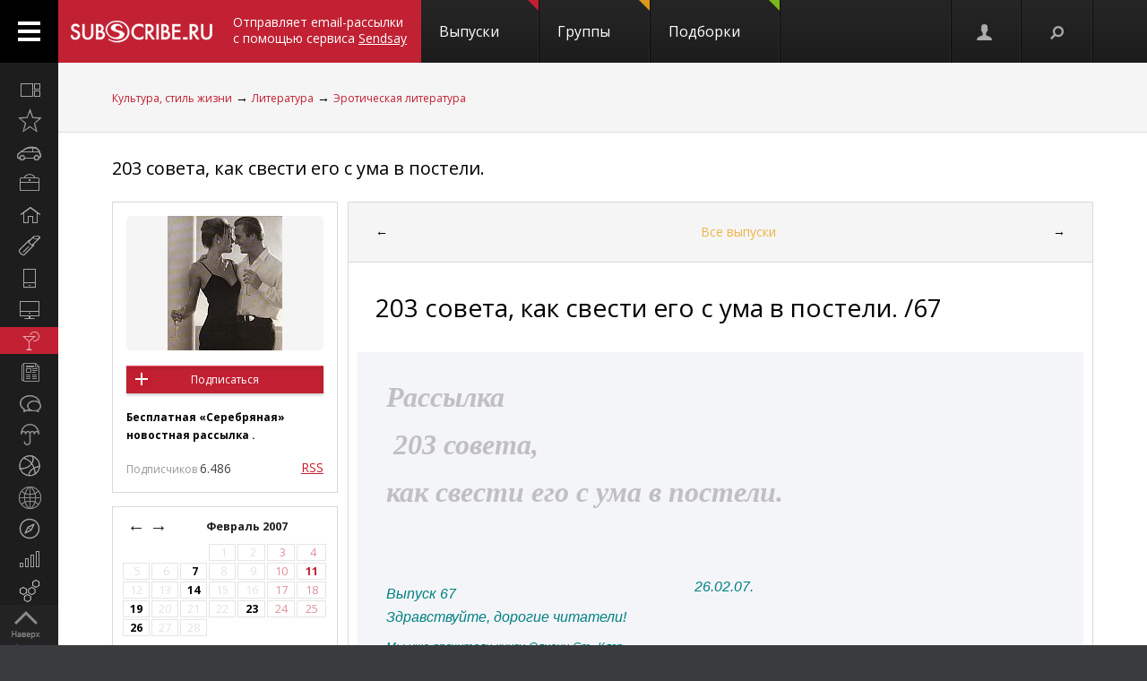

--- FILE ---
content_type: text/html; charset=koi8-r
request_url: https://subscribe.ru/archive/home.woman.203soveta/200702/26204243.html
body_size: 91105
content:
<!--cat.desc.abt.-->
    
                                                    


<html xmlns="https://www.w3.org/1999/xhtml/" xml:lang="ru">
<head>

<link rel="stylesheet" type="text/css" href="/css/Ain1.css" />

<!--[if IE]><link rel="stylesheet" href="/static/css/screen.ie.css" type="text/css" media="screen"/><![endif]-->
<!--[if lte IE 6]><link rel="stylesheet" href="/static/css/screen.ie6.css" type="text/css" media="screen"/><![endif]-->


<link rel="Shortcut Icon" type="image/x-icon" href="/skin/favicon.ico" />

<link href="//fonts.googleapis.com/css?family=Open+Sans:300italic,400italic,600italic,700italic,400,300,600,700&amp;subset=latin,cyrillic-ext" rel="stylesheet" type="text/css">

<meta name="google-site-verification" content="7w7QrR7papqPLFDDS9amJFUuzLgkehOODtqeLiXl4xE" />
<meta name="yandex-verification" content="0424596139db3850" />

    <meta name="viewport" content="width=device-width, initial-scale=1, minimum-scale=1, maximum-scale=1, user-scalable=0" />

<meta name="Robots" content="index, follow">

<script type="text/javascript" src="/js/Ain1.js"></script>
<script type="text/javascript">var subscriberu_anchor = {
  'subscriberu_subscribe': { 'sub' : '<span class="unicsub_text">Я&nbsp;подписан</span>', 'unsub' : '<span class="unicsub_text">Подписаться</span>', 'subhover' : '<span class="unicsub_text">Отписаться</span>'},
  'subscriberu_love': {'love' : 'В&nbsp;избранном', 'unlove' : 'В&nbsp;избранное', 'lovehover' : 'Из&nbsp;избранного', 'friend' : 'Мой друг', 'friendhover' : 'Из&nbsp;друзей', 'nofriend' : 'В&nbsp;друзья'}  
};

var apimsg = {
'error/api/unkact' : 'неизвестный вызов API', 
'error/api/wpv' : 'неверные параметры вызова API', 
'error/author/notexists' : 'автор не существует', 
'error/issue/notexists' : 'выпуск не существует', 
'error/list/notexists' : 'рассылка не существует',
'error/member/notexists' : 'подписчик не существует', 
'error/member/exists' : 'подписчик существует', 
'error/anketa/badsocial' : 'неверная строка анекеты social', 
'error/anketa/badoptin' : 'неверная строка aнкеаты optin', 
'error/anketa/notall' : 'не заполнены все обязательны поля',
'error/anketa/noyyyy' : 'не указан год рождения', 
'error/password/badchar' : 'недопустимый символ в пароле', 
'error/password/wrong' : 'Вы ввели неверный пароль', 
'error/password/denied' : 'Исчерпан лимит неудачных попыток авторизации. Сервис будет доступен через час',
'error/email/badchar' : 'недопустимый символ в адресе',
'error/email/dogdot' : 'недопустимое сочетание @. в адресе', 
'error/email/doghypen' : 'недопустимое сочетание @- в адресе', 
'error/email/dotatend' : 'точка на конце адреса не допустима', 
'error/email/dotdog' : 'недопустимое сочетание .@ в адресе', 
'error/email/dotdot' : 'недопустимое сочетание .. в имени хоста в адресе',
'error/email/empty' : 'адрес пуст', 
'error/email/empty2' : 'адрес пуст',
'error/email/longdomain' : 'слишком длинное имя хоста в адресе', 
'error/email/multydog' : 'несколько символов @ в адресе', 
'error/email/nodog' : 'адрес без символа @', 
'error/email/nohost' : 'не указано имя хоста в адресе', 
'error/email/nouser' : 'не указано имя ящика в адресе',
'error/email/singleparthost' : 'в адресе имя хоста без точек', 
'error/email/toolong' : 'слишком длинный адрес', 
'error/email/wrongroot' : 'неверный домен верхнего уровня в адресе', 
'error/email/longmbox' : 'слишком длинное имя ящика в адресе', 
'error/email/waitstoplist' : 'адрес ожидает внесения в стоп-лист',
'error/email/waitunstoplist' : 'адрес ожидает удаления из стоп-листа', 
'error/email/instoplist' : 'адрес в стоп-листе', 
'error/email/exists' : 'адрес уже зарегистрирован', 
'error/email/notexists' : 'адрес не зарегистрирован', 
'error/member/inasl' : 'в стоп-листе у автора', 
'error/group/unkorclosed' : 'неизвестная рассылка или она закрыта', 
'member/quick/closed' : 'рассылка закрыта', 
'member/quick/nothing' : 'не указана рассылка для подписки', 
'member/quick/already' : 'этот адрес уже подписан на эту рассылку',
'member/confirm/notneed' : 'Адрес уже подтвержден. Закройте, пожалуйста, это окошко.',
'member/confirm/wrong passwd' : 'ввели пароль вместо кода',
'member/confirm/wrong badcookie' : 'неверный код',
'member/confirm/wait.html' : 'Сейчас вы будете перенаправлены на следующую страницу.<BR/>Если этого не произошло, перейдите по <a href=/member/join/anketa/target>ссылке</a>',
'error/confirm/terms_and_conditions' : 'подтвердите согласие с условиями пользования',
'error/confirm/personal_data' : 'подтвердите согласие на обработку персональных данных',
'info/done' : 'код выслан повторно'
}

var subscriberu_period = {'day' : 'день', 'month' : 'месяц', 'year' : 'год'};

var uimsg = {   'unblock' : 'Кликните для разблокировки', 
                 'recall' : 'Пароль отправлен на указанный адрес',
	      'sub_inasl' : 'подписчик в стоп-листе автора',
	         'sub_ms' : 'модерируемая подписка, автору послан запрос',
	        'sub_unk' : 'рассылка закрыта или код рассылки не опознан',
	     'endsession' : 'Текущая сессия закончилась. Для продолжения работы необходимо пройти авторизацию',
	       'maximize' : 'Развернуть',
	    	    'all' : 'всего',
	    	   'week' : 'неделя',		    
	      'deletemsg' : 'Удалить сообщение',
	     'msgdeleted' : 'Сообщение удалено',
	         'cancel' : 'отменить',
                'diffpwd' : 'Пароли не совпадают',
	       'quickadd' : 'Адрес XXX уже зарегистрирован, и для подписки вам необходимо указать пароль',   
         'congradulation' : '<span style="color:green">Адрес успешно зарегистрирован и подписка успешно произведена.</span><br/><br/>Для предотвращения несанкционированых подписок Вам отправлен запрос на подтверждение регистрации.',
                'confirm' : 'На указанный Вами адрес отправлено специальное письмо со ссылкой для подписки без ввода пароля.',
	      'maybebest' : '<br/>Может быть, лучше <a href="" class="linkconfirm">прислать специальное письмо</a> со ссылкой для подписки без ввода пароля?',		
        'groupmemberonly' : '<b>Материалы группы доступны только ее участникам.<br/><br/>Чтобы вступить в группу, войдите на сайт <a href="https://subscribe.ru/member/join" id="ajaxreg" style="cursor: pointer;">или зарегистрируйтесь</a></b><br/><br/><i>Уже участник? Авторизуйтесь, пожалуйста.</i>',
   'groupmemberonlyshort' : '<b>Материалы группы доступны только ее участникам</b>',
	       'putemail' : 'введите ваш адрес email',
	   'sendmeletter' : 'Я не хочу вспоминать пароль, <a href="" class="linkconfirm">пришлите мне письмо со ссылкой для подписки</a>',
         'archsearchtext' : 'Поиск по архиву этой рассылки',
             'forcomment' : 'Комментарии могут оставлять только зарегистрированные пользователи. Пожалуйста, авторизуйтесь или зарегистрируйтесь.',
	   'pleaseselect' : 'пожалуйста, выберите',
	            'cat' : 'кошка',
	       'emailcpt' : 'Ваш email-адрес для подписки',
	      'openidcpt' : 'Ваш openid для подписки',
	      'semailcpt' : 'E-mail:',
	     'sopenidcpt' : 'Openid:',
	        'welcome' : '<p>Добро пожаловать на информационный канал Subscribe.Ru!<p><b>Ваша подписка оформлена, но Ваша регистрация ещё не активирована</b> <p>Вам выслано письмо о том, как подтвердить регистрацию. <p>Обязательно подтвердите регистрацию, иначе Вы не сможете получать рассылки по почте. <p>Вы автоматически подписаны на &laquo;Новости Subscribe.Ru&raquo;, которые будут сообщать вам о новых рассылках (конечно, от этой рассылки можно отписаться). <p>Заполните, пожалуйста, анкету. Это поможет сделать сайт лучше, а Вам - принять участие в розыгрыше замечательных призов от нас и наших партнеров.',
      'alreadysubscribed' : '<p>Вы уже являетесь подписчиком Информационного Канала Subscribe.Ru и уже подписаны на выбранные рассылки. <p>Вы можете зайти в <a href="/member/issue">управление подпиской</a> и убедиться в этом.',
                'loading' : 'страница загружается...',
    	    'confirmcode' : 'На указанный вами адрес отправлено письмо с инструкциями и кодом подтверждения',
	        'vkerror' : 'Произошла ошибка, попробуйте другие способы авторизации',
	       'mruerror' : 'Произошла ошибка, попробуйте другие способы авторизации',
        	   'vkok' : 'Авторизация в vkontakte.ru прошла успешно, но она не связана ни с каким email-ом на нашем сайте. Привязка email необходима для подписки, поэтому укажите email.',
        	  'mruok' : 'Авторизация в Mail.Ru прошла успешно, но она не связана ни с каким email-ом на нашем сайте. Привязка email необходима для подписки, поэтому укажите email.',
		    'httperr' : 'При отправке запроса произошла ошибка',
            'no data' : 'нет данных',
    'doyouwantdeletetheme' : 'Вы действительно хотите удалить эту тему?',
    'doyouwantdeletecomment' : 'Вы действительно хотите удалить этот комментарий?',
    'deletecommentbanneduser' : 'Вы действительно хотите удалить этот комментарий и забанить пользователя?',
    'deleteallusercomments' : 'Вы действительно хотите удалить все комментарии пользователя?',
    'banneduser' : 'Вы действительно хотите забанить пользователя?',
    'unbanneduser' : 'Вы действительно хотите разбанить пользователя?',
    'recoverdeletedcomment' : 'Восстановить удаленный комментарий?'
	  };
	  
var subscriberu_month = {
 'genitivus' : ['', 'января', 'февраля', 'марта', 'апреля', 'мая', 'июня', 'июля', 'августа', 'сентября', 'октября', 'ноября', 'декабря'],
 'nominativus' : ['', 'январь', 'февраль', 'март', 'апрель', 'май', 'июнь', 'июль', 'август', 'сентябрь', 'октябрь', 'ноябрь', 'декабрь'],
 'rome' : ['', 'I', 'II', 'III', 'IV', 'V', 'VI', 'VII', 'VIII', 'IX', 'X', 'XI', 'XII']
}


var subscriberu_subscriber = ['подписчик', 'подписчика', 'подписчиков'];
var subscriberu_subscription = ['подписка', 'подписки', 'подписок'];
var subscriberu_member = ['участник', 'участника', 'участников'];
var subscriberu_view = ['просмотр', 'просмотра', 'просотров'];
var subscriberu_topic = ['тема', 'темы', 'тем'];
var subscriberu_comment = ['комментарий', 'комментария', 'комментариев'];
var subscriberu_rate = ['голос', 'голоса', 'голосов'];
var subscriberu_ratepos = ['положительный голос', 'положительных голоса', 'положительных голосов'];
var subscriberu_rateneg = ['отрицательный голос', 'отрицательных голоса', 'отрицательных голосов'];



var subscriberu_popup_cpt = {
  'reg'  : '<b>Быстрая регистрация <a href="https://subscribe.ru/member" id ="ajaxlogin" style="cursor:pointer;">или войти</a></b>', 
  'login' : '<b>Вход на сайт <a href="https://subscribe.ru/member/join" id ="ajaxreg" style="cursor:pointer;">или регистрация</a></b>',
  'email' : '<b>Быстрая подписка</b>'
}

var subscriberu_but_cpt = {
 'enter' : 'Войти',
 'subscribe' : 'Подписаться',
 'joingroup' : 'Вступить в группу',
 'ok' : 'ok',
 'deletetheme' : 'Удалить тему',
 'deletecomm' : 'Удалить комментарий',
 'deletecomments' : 'Удалить все комментарии',
 'recovercomm' : 'Восстановить комментарий',
 'deleteandbanned' : 'Удалить и забанить',
 'banneduser' : 'Забанить',
 'unbanneduser' : 'Разбанить'
}

var blog_error_code = 	{
			'wrong_captha':'Вы ввели неправильный код. Попробуйте еще раз, пожалуйста.',
			'no_confirm_user':'Вы не можете оставлять комментарии, потому что ваша регистрация ещё не подтверждена.<br /><a href="/member/confirm" target="_blank">Подтвердите регистрацию</a>'
			};

var blog_msg_code =  {    
            'comment_deleted' : 'комментарий удален',
            'cancel' : 'Отменить',
            'delete' : 'Удалить',
            'nick_free' : 'Ник свободен',
            'nick_used' : 'Ник занят'
            };


var subscriberu_country_name = ['РОССИЯ / ЦЕНТРАЛЬНЫЙ ФЕДЕРАЛЬНЫЙ ОКРУГ:', 'Москва', 'Московская область', 'Тульская область', 'Тверская область', 'Калужская область', 'Ярославская область', 'Рязанская область', 'Ивановская область', 'Воронежская область', 'Белгородская область', 'Костромская область', 'Смоленская область', 'Брянская область', 'Курская область', 'Тамбовская область', 'Владимирская область', 'Липецкая область', 'Орловская область', 'РОССИЯ / СЕВЕРО-ЗАПАДНЫЙ ФЕДЕРАЛЬНЫЙ ОКРУГ:', 'Санкт-Петербург', 'Ленинградская область', 'Мурманская область', 'Псковская область', 'Новгородская область', 'Вологодская область', 'Калининградская область', 'Архангельская область', 'Республика Карелия', 'Республика Коми', 'Ненецкий автономный округ', 'РОССИЯ / СИБИРСКИЙ ФЕДЕРАЛЬНЫЙ ОКРУГ:', 'Новосибирская область', 'Красноярский край', 'Иркутская область', 'Томская область', 'Кемеровская область', 'Омская область', 'Читинская область', 'Агинский Бурятский автономный округ', 'Усть-Ордынский Бурятский автономный округ', 'Республика Бурятия', 'Республика Алтай', 'Республика Хакасия', 'Алтайский край', 'Таймырский (Долгано-Ненецкий) автономный округ', 'Эвенкийский автономный округ', 'Республика Тыва', 'РОССИЯ / УРАЛЬСКИЙ ФЕДЕРАЛЬНЫЙ ОКРУГ:', 'Свердловская область', 'Челябинская область', 'Курганская область', 'Тюменская область', 'Ханты-Мансийский автономный округ', 'Ямало-Ненецкий автономный округ', 'РОССИЯ / ДАЛЬНЕВОСТОЧНЫЙ ФЕДЕРАЛЬНЫЙ ОКРУГ:', 'Хабаровский край', 'Приморский край (Владивосток)', 'Амурская область', 'Магаданская область', 'Чукотский автономный округ', 'Еврейская автономная область', 'Республика Саха (Якутия)', 'Камчатская область', 'Сахалинская область', 'Корякский автономный округ', 'РОССИЯ / ПРИВОЛЖСКИЙ ФЕДЕРАЛЬНЫЙ ОКРУГ:', 'Нижегородская область', 'Самарская область', 'Саратовская область', 'Пермская область', 'Республика Татарстан', 'Ульяновская область', 'Кировская область', 'Оренбургская область', 'Пензенская область', 'Удмуртская Республика', 'Республика Башкортостан', 'Коми-Пермяцкий автономный округ', 'Республика Марий Эл', 'Республика Мордовия', 'Чувашская Республика', 'РОССИЯ / ЮЖНЫЙ ФЕДЕРАЛЬНЫЙ ОКРУГ:', 'Ростовская область', 'Краснодарский край', 'Ставропольский край', 'Волгоградская область', 'Астраханская область', 'Республика Адыгея', 'Кабардино-Балкарская Республика', 'Республика Северная Осетия-Алания', 'Республика Калмыкия', 'Республика Дагестан', 'Карачаево-Черкесская Республика', 'Чеченская Республика', 'Республика Ингушетия', 'СТРАНЫ СНГ:', 'Азербайджан', 'Армения', 'Беларусь', 'Грузия', 'Казахстан', 'Кыргызстан', 'Молдова', 'Таджикистан', 'Туркменистан', 'Узбекистан', 'Украина', 'СТРАНЫ БАЛТИИ:', 'Литва', 'Латвия', 'Эстония', 'ОСТАЛЬНОЙ МИР:', 'США', 'Израиль', 'Германия', 'Канада', 'Великобритания', 'Австралия', 'Швеция', 'Люксембург', 'Франция', 'Италия', 'Нидерланды', 'Япония', 'Болгария', 'Китай', 'Финляндия', 'Испания', 'Польша', 'Чешская Республика', 'Турция', 'Бельгия', 'Австрия', 'Кипр', 'Бразилия', 'Швейцария', 'Саудовская Аравия', 'Объединенные Арабские Эмираты (ОАЭ)', 'Норвегия', 'Южная Корея', 'Прочие страны'];
var subscriberu_country_code = ['', 'RU77', 'RU50', 'RU71', 'RU69', 'RU40', 'RU76', 'RU62', 'RU37', 'RU36', 'RU31', 'RU44', 'RU67', 'RU32', 'RU46', 'RU68', 'RU33', 'RU48', 'RU57', '', 'RU78', 'RU47', 'RU51', 'RU60', 'RU53', 'RU35', 'RU39', 'RU29', 'RU10', 'RU11', 'RU83', '', 'RU54', 'RU24', 'RU38', 'RU70', 'RU42', 'RU55', 'RU75', 'RU80', 'RU85', 'RU03', 'RU04', 'RU19', 'RU22', 'RU84', 'RU88', 'RU17', '', 'RU66', 'RU74', 'RU45', 'RU72', 'RU86', 'RU89', '', 'RU27', 'RU25', 'RU28', 'RU49', 'RU87', 'RU79', 'RU14', 'RU41', 'RU65', 'RU82', '', 'RU52', 'RU63', 'RU64', 'RU59', 'RU16', 'RU73', 'RU43', 'RU56', 'RU58', 'RU18', 'RU02', 'RU81', 'RU12', 'RU13', 'RU21', '', 'RU61', 'RU23', 'RU26', 'RU34', 'RU30', 'RU01', 'RU07', 'RU15', 'RU08', 'RU05', 'RU09', 'RU20', 'RU06', '', 'AZ,,', 'AM,,', 'BY,,', 'GE,,', 'KZ,,', 'KG,,', 'MD,,', 'TJ,,', 'TM,,', 'UZ,,', 'UA,,', '', 'LT,,', 'LV,,', 'EE,,', '', 'US,,', 'IL,,', 'DE,,', 'CA,,', 'UK,,', 'AU,,', 'SE,,', 'LU,,', 'FR,,', 'IT,,', 'NL,,', 'JP,,', 'BG,,', 'CN,,', 'FI,,', 'ES,,', 'PL,,', 'CZ,,', 'TR,,', 'BE,,', 'AT,,', 'CY,,', 'BR,,', 'CH,,', 'SA,,', 'AE,,', 'NO,,', 'KR,,', ',,WW'];
</script>




<title>
            203 совета, как свести его с ума в постели. /67 (home.woman.203soveta) : Рассылка : Subscribe.Ru
                </title>


    <meta name="keywords" content="секс чувственный любовь постель куннилингус минет вагина удовольствие сексуальность страсть презерватив грудь бёдра сила мужского тела эротика соблазнение пенис член мышцы влагалища вибратор соски мастурбация оргазм">
    <meta name="author" content="203soveta@mail.ru ведущая рассылки Галина">
    <meta name="description" content=" Рассылка 203 совета, как свести его с ума в постели. Выпуск 67 26.02.07. Здравствуйте, дорогие читатели! Мы уже прочитали книгу Оливии Ст. Клэр &quot;203 совета, как свести его с ума в постели&quot;. В се желающие могут скачать её здесь &gt;&gt;&gt; Продолжаем читать книгу Игоря Вагина и Антонины Глущай &quot;Основной инстинкт. Психология интимных отношений&quot;. Начало книги в выпуске 58 от 10.01.07. Глава 9. Шипы и розы ревности. Не тогда человек ревнив, когда любит, а когда хочет быть любимым. Б.Джонсо...">
            <meta property="og:image" content="https://subscribe.ru/img/new/imgpsh_fullsize.png"/>
    

            <link rel="alternate" type="application/atom+xml"
              title="Выпуски &quot;203 совета, как свести его с ума в постели.&quot; (Atom)"
              href="https://subscribe.ru/archive/home.woman.203soveta/index.atom" />
        <link rel="alternate" type="application/atom+xml"
              title="Выпуски &quot;203 совета, как свести его с ума в постели.&quot; (RSS)"
              href="https://subscribe.ru/archive/home.woman.203soveta/index.rss" />
    



</head>

<body>

<!-- FELIS obj=#include name=include/loginform.html -->

<div id="all"> <!-- catalog/pre -->
    <div class="header-spacer"></div>

    <div class="noPhones top_adv pcs">
        <div style="text-align:center;">
            <div id="yandex_ad" style="display: inline-block;">
        <!-- mg= ig=US, ra=18.116.200.234 -->    </div>
    </div>
    </div>




<!--FELIS obj=#include name=include/misccache/iprjlastnews/index-->

<header class="noauth">
  <a href="#" class="menu_link"></a>
  <a title="Subscribe.Ru" href="/" class="logo logo-red "></a>
<a class="sendsay-block" href="https://sendsay.ru/?utm_source=subscribe-toplogo&amp;utm_medium=subswebsite&amp;utm_campaign=subscribe-toplogo" target="_blank">Отправляет email-рассылки с&nbsp;помощью сервиса <u>Sendsay</u></a>
 
    <div class="topmenu_wrap">
        <div class="topmenu_wrap-inner">
            <ul class="topmenu">

                
                <li class="topmenu_item">
                    <span class="topmenu_link-wrap">
                        <a class="topmenu_link" href="/digest">
                        Выпуски<span class="topmenu_info topmenu_info-1"></span></a>

                    </span>
                </li>
                <li class="topmenu_item">
                    <span class="topmenu_link-wrap">
                        <a class="topmenu_link" href="/group/">
                        Группы<span class="topmenu_info topmenu_info-2"><!--group=9.963--></span></a>

                    </span>
                </li>
                <li class="topmenu_item">
                    <span class="topmenu_link-wrap">
                        <a class="topmenu_link" href="/member/lenta">
                        Подборки<span class="topmenu_info topmenu_info-3"></span> </a>

                    </span>
                </li>
            </ul>
        </div>
    </div>


  <ul class="usermenu">
       <!-- 
                      -->

                                                  <li class="usermenu_item">
          <a href="/member/join" class="usermenu_link usermenu_link-1" onclick="showloginForm(0,'/archive/home.woman.203soveta/200702/26204243.html'); return false" title="Вход\Регистрация"></a>
      </li>
  
      <li class="usermenu_item"><a href="" class="usermenu_link usermenu_link-2"></a></li>
  </ul>

  <div class="scroll_up toTop">
      <a class="scroll_up-inner" href="" id="scrollup"></a>
  </div>



    <div class="search">
        <form action="/search/" method="post">
            <div class="search-input">
                <input name="q" type="text"  value="Поиск" onfocus="if (this.value == 'Поиск') {this.value = '';}" onblur="this.value=!this.value?'Поиск':this.value;" />
            </div>
            <input name="where" value="subs" type="hidden">            <input name="charset" value="кошка" type="hidden">
            <input type="submit" value="Найти" class="search-submit button button-red" />
            <span class="search-clear"></span>
        </form>
    </div>


        




</header>

<div class="up noPhones"></div>



            
                            

         <!--add left column -->

    
<div class="leftmenu noPhones">
    <a href="#" class="leftmenu_arrows"></a>
        <ul class="leftmenu_ul">

                                          <li class="leftmenu_item"><a class="leftmenu_link" href="/archive/" title="Все вместе">
                            <span class="leftmenu_icon leftmenu_icon-0">&nbsp;</span>
                            <span class="leftmenu_title">Все вместе</span></a>

       <li class="leftmenu_item">
              <a class="leftmenu_link" href="/archive/latest" title="Открыто недавно">
              <span class="leftmenu_icon leftmenu_icon-latest"></span>
                            <span class="leftmenu_title">
                                                 Открыто недавно
                                   </span>
       </a>

       <li class="leftmenu_item">
              <a class="leftmenu_link" href="/archive/auto" title="Автомобили">
              <span class="leftmenu_icon leftmenu_icon-auto"></span>
                            <span class="leftmenu_title">
                                                 Автомобили
                                   </span>
       </a>

       <li class="leftmenu_item">
              <a class="leftmenu_link" href="/archive/business" title="Бизнес и карьера">
              <span class="leftmenu_icon leftmenu_icon-business"></span>
                            <span class="leftmenu_title">
                                                 Бизнес и карьера
                                   </span>
       </a>

       <li class="leftmenu_item">
              <a class="leftmenu_link" href="/archive/home" title="Дом и семья">
              <span class="leftmenu_icon leftmenu_icon-home"></span>
                            <span class="leftmenu_title">
                                                 Дом и семья
                                   </span>
       </a>

       <li class="leftmenu_item">
              <a class="leftmenu_link" href="/archive/woman" title="Мир женщины">
              <span class="leftmenu_icon leftmenu_icon-woman"></span>
                            <span class="leftmenu_title">
                                                 Мир женщины
                                   </span>
       </a>

       <li class="leftmenu_item">
              <a class="leftmenu_link" href="/archive/hitech" title="Hi-Tech">
              <span class="leftmenu_icon leftmenu_icon-hitech"></span>
                            <span class="leftmenu_title">
                                                 Hi-Tech
                                   </span>
       </a>

       <li class="leftmenu_item">
              <a class="leftmenu_link" href="/archive/comp" title="Компьютеры и интернет">
              <span class="leftmenu_icon leftmenu_icon-comp"></span>
                            <span class="leftmenu_title">
                                                 Компьютеры и интернет
                                   </span>
       </a>

       <li class="leftmenu_item">
              <a class="leftmenu_link" href="/archive/culture" title="Культура, стиль жизни">
              <span class="leftmenu_icon leftmenu_icon-culture"></span>
                            <span class="leftmenu_title">
                                                 Культура, стиль жизни
                                   </span>
       </a>

       <li class="leftmenu_item">
              <a class="leftmenu_link" href="/archive/media" title="Новости и СМИ">
              <span class="leftmenu_icon leftmenu_icon-media"></span>
                            <span class="leftmenu_title">
                                                 Новости и СМИ
                                   </span>
       </a>

       <li class="leftmenu_item">
              <a class="leftmenu_link" href="/archive/socio" title="Общество">
              <span class="leftmenu_icon leftmenu_icon-socio"></span>
                            <span class="leftmenu_title">
                                                 Общество
                                   </span>
       </a>

       <li class="leftmenu_item">
              <a class="leftmenu_link" href="/archive/weather" title="Прогноз погоды">
              <span class="leftmenu_icon leftmenu_icon-weather"></span>
                            <span class="leftmenu_title">
                                                 Прогноз погоды
                                   </span>
       </a>

       <li class="leftmenu_item">
              <a class="leftmenu_link" href="/archive/sport" title="Спорт">
              <span class="leftmenu_icon leftmenu_icon-sport"></span>
                            <span class="leftmenu_title">
                                                 Спорт
                                   </span>
       </a>

       <li class="leftmenu_item">
              <a class="leftmenu_link" href="/archive/country" title="Страны и регионы">
              <span class="leftmenu_icon leftmenu_icon-country"></span>
                            <span class="leftmenu_title">
                                                 Страны и регионы
                                   </span>
       </a>

       <li class="leftmenu_item">
              <a class="leftmenu_link" href="/archive/travel" title="Туризм">
              <span class="leftmenu_icon leftmenu_icon-travel"></span>
                            <span class="leftmenu_title">
                                                 Туризм
                                   </span>
       </a>

       <li class="leftmenu_item">
              <a class="leftmenu_link" href="/archive/economics" title="Экономика и финансы">
              <span class="leftmenu_icon leftmenu_icon-economics"></span>
                            <span class="leftmenu_title">
                                                 Экономика <span class="noPhones">и финансы</span>
                                   </span>
       </a>

                                          <li class="leftmenu_item">
    <a class="leftmenu_link leftmenu_link-33" href="https://sendsay.ru/?utm_source=subscribe-mainmenu&utm_medium=subswebsite&utm_campaign=subscribe-mainmenu" title="Email-маркетинг">
    <span class="leftmenu_icon leftmenu_icon-33">&nbsp;</span>
    <span class="leftmenu_title">Email-маркетинг</span></a></li>
</li>
</ul>
</div>

    <script type="text/javascript">
        $(function () {
            var href = $('.bread-red .bread_list a:first').attr('href'),
                    menuItem = $('.leftmenu_link[href="'+href+'"]'),
                    items = $('.leftmenu_link');
            items.removeClass('leftmenu_link-active');
            menuItem.addClass('leftmenu_link-active');
        });
    </script>




<section class="maincontent">







            <div class="bread bread-red noPhones"><div class="inside">
    <ul class="bread_list"><a href="/archive/culture" target="_top">Культура, стиль жизни</a> &rarr; <a href="/archive/culture/lit" target="_top">Литература</a> &rarr; <a href="/archive/culture/lit/erotic" target="_top">Эротическая литература</a></ul>

    </div></div>


<div class="group-page"><div class="inside">
    <div class="group_phoneGrey">
        <h3 class="group_title">
                                                <a href="/catalog/home.woman.203soveta" id="name">203 совета, как свести его с ума в постели.</a>
        </h3>
        <script type="text/javascript">
            chsymb('#name');
            chsymb('title');
        </script>
    </div>

    <div class="layer-grid5 catalog-descr">
        <div class="layer-left">
            <div class="article_about">
                <!--anketa-->
                    <!-- mg= ig=US, ra=18.116.200.234 -->
                <!--/anketa-->


                <div class="article_meta">
                    <div class="article_userpic noTabletsPort noTabletsLand" id="artLogo_wrap">
                        <a href="/catalog/home.woman.203soveta"><img src="/catalog/home.woman.203soveta/logo.png" alt="" class="article_pic" id="artLogo"/></a>
                        <script type="text/javascript">
                            window.onload = function() {
                                var height = document.getElementById('artLogo').height;
                                var width = document.getElementById('artLogo').width;
                                if(width>2 && height>2) {
                                    var meta =document.createElement('meta');
                                    meta.content='https://subscribe.ru/catalog/home.woman.203soveta/logo.png';
                                    meta.setAttribute('property', 'og:image');
                                    document.head.insertBefore(meta, document.head.childNodes[0]);
                                } else {
                                    document.getElementById('artLogo_wrap').style= "display:none;";
                                    document.getElementById('artActions').style= "width:95%;text-align: center;";
                                }
                            }
                        </script>
                    </div>
                    <div class="article_actions" id="artActions">
                        <span class="article_line noTabletsPort noTabletsLand"></span>
                        
                                                                

                                                        <a href="/member/quick?grp=home.woman.203soveta"
                               class="subscriberu_biglist subscriberu_subscribe subscriberu_notsubscribed subscriberu_unknown button button-red l52978" lid="l52978">Подписаться</a>
                        
                        <span class="article_line"></span>
                                                    <b class="noTabletsPort noTabletsLand"><small>
                                <!---->
                                        Бесплатная &laquo;Серебряная&raquo; новостная рассылка
                                        .                                <!---->
                            </small></b>
                                                        <span class="article_line"></span>
                            <span class="article_subers">Подписчиков <nobr class="article_subersCount">6.486</nobr></span>
                                                <!--rss-->
                                                                                                                                                                                                                                                <a href="/archive/home.woman.203soveta/index.rss" class="rss red">RSS</a>
                                                                                                                                                                                        <!--/rss-->
                    </div>
                </div>
                <div class="article_info">

                    <!--calendar-->
                                        <div class="mod_calendar mod_calendar-border noPhones noTabletsPort noTabletsLand">
                                                                                                <!-- 2104 -->
<span id="calendarblock_2104">
<table class="calendar">
<tr>
<td class="top" colspan="7">
<a class="link" href="/archive/home.woman.203soveta/2007.html" onclick="$('#calendarblock_2104').load('/blog/home.woman.203soveta/calendar/200702/-');return false">&larr;</a> 
&nbsp;
<a href="/archive/home.woman.203soveta/2007.html">
Февраль
2007
</a>
&nbsp;

 <a class="link" href="/archive/home.woman.203soveta/2007.html" onclick="$('#calendarblock_2104').load('/blog/home.woman.203soveta/calendar/200702/+');return false">&rarr;</a>

</td>
</tr>

<tr align="center">



<td colspan="3"></td>


<td>


<div class="subscriberu_fbbox">&nbsp;1</div>


</td>




<td>


<div class="subscriberu_fbbox">&nbsp;2</div>


</td>




<th>


<div class="subscriberu_fbbox">&nbsp;3</div>


</th>




<th>


<div class="subscriberu_fbbox">&nbsp;4</div>


</th>


</tr><tr align="center">


<td>


<div class="subscriberu_fbbox">&nbsp;5</div>


</td>




<td>


<div class="subscriberu_fbbox">&nbsp;6</div>


</td>




<td>


<div class="subscriberu_fbbox"><a href="/archive/home.woman.203soveta/200702/07015400.html">&nbsp;7</a></div>


</td>




<td>


<div class="subscriberu_fbbox">&nbsp;8</div>


</td>




<td>


<div class="subscriberu_fbbox">&nbsp;9</div>


</td>




<th>


<div class="subscriberu_fbbox">10</div>


</th>




<th>


<div class="subscriberu_fbbox"><a href="/archive/home.woman.203soveta/200702/11231403.html">11</a></div>


</th>


</tr><tr align="center">


<td>


<div class="subscriberu_fbbox">12</div>


</td>




<td>


<div class="subscriberu_fbbox">13</div>


</td>




<td>


<div class="subscriberu_fbbox"><a href="/archive/home.woman.203soveta/200702/14213448.html">14</a></div>


</td>




<td>


<div class="subscriberu_fbbox">15</div>


</td>




<td>


<div class="subscriberu_fbbox">16</div>


</td>




<th>


<div class="subscriberu_fbbox">17</div>


</th>




<th>


<div class="subscriberu_fbbox">18</div>


</th>


</tr><tr align="center">


<td>


<div class="subscriberu_fbbox"><a href="/archive/home.woman.203soveta/200702/19013141.html">19</a></div>


</td>




<td>


<div class="subscriberu_fbbox">20</div>


</td>




<td>


<div class="subscriberu_fbbox">21</div>


</td>




<td>


<div class="subscriberu_fbbox">22</div>


</td>




<td>


<div class="subscriberu_fbbox"><a href="/archive/home.woman.203soveta/200702/23185504.html">23</a></div>


</td>




<th>


<div class="subscriberu_fbbox">24</div>


</th>




<th>


<div class="subscriberu_fbbox">25</div>


</th>


</tr><tr align="center">


<td>


<div class="subscriberu_fbbox"><a href="/archive/home.woman.203soveta/200702/26204243.html">26</a></div>


</td>




<td>


<div class="subscriberu_fbbox">27</div>


</td>




<td>


<div class="subscriberu_fbbox">28</div>


</td>
</tr>
</table>
</span>


                        <div class="mod_calInfo">
                                                                                                <p>
                                                                                                                                                                                        <br/>За последние 60 дней                                                                                                                                                                                                                                                                                    <b>ни разу не выходила</b>

                                                                                                                                                                                                                            </p>

                                    <p class="word-break">
                                        
                                        
                                                                                    <br/>Открыта:
                                                                                16-03-2006

                                                                                                                                                                                                                        

                                        <!-- xz from what if???]-->
                                        
                                                                                                                                                                                                                                                                
                                                                                                                                                                </p> <!--/gray-->
                                                            
                        </div>
                    </div>
                    <!--/calendar-->

                    <!-- search -->
                                            
                            <form id="archsearch" class="archsearch" method="post" action="/search/">
                                <input id="archsearchq" type="text" class="tbx empty" name="q" value="" />
                                <input type="submit" class="button button-red" value="Найти" >
                                <input type="hidden" name="charset" value="кошка">
                                <input type="hidden" name="where" value="arch">
                                <input type="hidden" name="new" value="1">
                                <input type="hidden" name="filter" value="sub:home.woman.203soveta">
                                <input type="hidden" name="ext1" value="архиве рассылки &quot;203 совета, как свести его с ума в постели.&quot;">
                            </form>
                    <script type="text/javascript">
                        $(function () {
                            $('#archsearch input[type=submit]').live('click', function (e) {
                                e.preventDefault();
                                var query = $(this).closest('form').find('input[name=q]').val();
                                var curr_url = "home.woman.203soveta";
                                window.open("https://www.google.ru/search?q=" + encodeURI(query) + "&sitesearch=subscribe.ru/archive/" + curr_url + "/", "_blank");
                            });
                        });
                    </script>
                        
                                                                <!--/search -->

                    <div class="article_author">
                                                    <span class="pre">Автор</span>
                                                                                                    




                
<div class="subscriberu_fbbox">
    <a href="/author/19728"
class="subscriberu_titlesand subscriberu_avatar">
            <span class="subscriberu_wrapImg">
                    <img width="25" height="25" class="group_miniPic" src="https://subscribe.ru/img/johndoe_100x100.png" alt=""/>        </span></a>
        <span class="subscriberu_wrapName">
                <a href="/author/19728"
           class="subscriberu_titlesand subscriberu_avatar">
            chudo </a></span>
    


</div>

                    </div>
                    <div class="article_desc noTabletsPort noTabletsLand">
                                                                                                 </div>

                                                                        <!-- stat -->
                            <h3 class="article_h3"><a href="/stat/home.woman.203soveta">Статистика</a></h3>
                            <div class="article_stat">
                                <span class="article_statSubs red">6.486 подписчиков</span>
                                <br>
                                <span class="article_statGain">0 за неделю</span>

                                
                                                            </div><!-- /stat -->
                                            


                            </div>
            </div>
            
            <!--adv-->
            <div class="noPhones noTabletsLand noTabletsPort adv">
            <!-- mg= ig=US, ra=18.116.200.234 -->                            <!--adv1-->
                <!-- mg= ig=US, ra=18.116.200.234 -->                        <!--adv2,3-->
            <!-- mg= ig=US, ra=18.116.200.234 -->            <!-- mg= ig=US, ra=18.116.200.234 -->            

            </div>

        </div> <!--/layer-left-->

        <div class="catmenu phones"><div class="inside">
            <ul class="catmenu_ul">
                <li class="catmenu_item"><a href="/catalog/home.woman.203soveta" class="catmenu_link catmenu_link-active">Выпуски</a></li>
                <li class="catmenu_item"><a href="/stat/home.woman.203soveta" class="catmenu_link">Статистика</a></li>

                <li class="phones catmenu_grad"></li>
                <li class="phones catmenu_grad2" style="display: none;"></li>
            </ul>
        </div></div>

        <div class="layer-right">
                        <!--archive-->
                                <div class="archive-article_pages">
    <a rel="nofollow" href="/archive/home.woman.203soveta/nav/prev/20070226204243.html" class="archive-article_prev">&larr;</a>
    &nbsp;
    <a href="/archive/home.woman.203soveta/" class="archive-article_alltopics">Все выпуски</a>
    &nbsp;
    <a rel="nofollow" href="/archive/home.woman.203soveta/nav/next/20070226204243.html" class="archive-article_next">&rarr;</a>
</div>

<div class="group_content neoptin">
    <div class="group_sends noLeftmenu">

        
        <span id="hypercontext">
        <h2 class="bordo">203 совета, как свести его с ума в постели. /67</h2>
        <br/>
        <style><--
  
--></style>        <!-- # include virtual="/skin/issue/pre.shtml"-->
<table summary="" cellspacing="5" cellpadding="5" border="0" bgcolor="#ffffff" style="background-color: #ffffff; background-image: ;">
<tr valign="top" align="left">
<td bgcolor="#ffffff" style="padding: 5px; background-color: #ffffff; background-image: ; "><table width="100%" align="center" bgcolor="#F4F5F9" cellpadding="30">
<tr><td align="right">
<p align="left"><font size="6" color="silver" face="Times New Roman"><b><i>
Рассылка&nbsp;&nbsp; </i></b></font></p>
<p><font size="6" color="silver" face="Times New Roman"><b><i>
&nbsp;203 совета, </i></b></font></p>
<p><font size="6" color="silver" face="Times New Roman"><b><i>
как свести его с ума в постели.</i></b></font><tr><td>
<table width="89%" bordercolor="#111111" style="border-collapse: collapse" cellspacing="0" id="AutoNumber1subs" cellpadding="0" border="0">
<tr><td width="52%"><font face="Arial" color="#008080"><i><span lang="ru">Выпуск 
   
  </span><span lang="en-us">67</span></i></font></td>
<td width="116%">
<p align="right"><font face="Arial" color="#008080"><i><span lang="ru">26.02.07.</span></i></font></td>
</tr></table>
<p><font face="Arial" color="#008080"><i>Здравствуйте, дорогие <span lang="ru">
читатели!</span></i></font></p>
<p><i><font face="Arial" color="#008080" size="2">
Мы уже прочитали книгу Оливии Ст. Клэр 
<br>&quot;203 совета, как свести его с ума в постели&quot;.</font></i><font size="2" color="#008080" face="Arial"><i>
<br>В</span>се 
желающие могут<b> <a href="http://www.gadanie.spb.ru/page.php?id=1477">
<font color="#008080">скачать её здесь <span lang="en-us">
&gt;&gt;&gt;</span></font></a></b></i></font></p>
<p><font color="#008080" face="Arial"><i>Продолжаем читать книгу Игоря Вагина и Антонины Глущай</i></font></p>
<p><i><font face="Arial" color="#008080">&quot;Основной инстинкт. Психология 
интимных отношений&quot;.</font></i></p>
<p><i><font face="Arial" color="#008080" size="2">
<a href="http://subscribe.ru/archive/home.woman.203soveta">
<font color="#008080">Начало книги в выпуске 58 от 
10.01.07.</font></a></font></i></p>
<p>&nbsp;</p>
<div align="center">
  <center>
<table width="80%" border="1" cellpadding="30" 
cellspacing="1" style="border: thin groove#000099" bgcolor="#FFFFFF" bordercolor="#000080">
<tr><td><span lang="ru">
  <p><i>
<u><b>
<font face="Arial" color="#c0c0c0">Глава 9.&nbsp;&nbsp;&nbsp;&nbsp;&nbsp;&nbsp;&nbsp; </font>
</b></u></i>
  </p>
  <p>
  <span style="font-family:Arial;color:#000080; font-style:italic">
  <u><b><font face="Arial" color="#C0C0C0">Шипы и розы ревности.&nbsp;&nbsp;&nbsp;&nbsp;&nbsp;&nbsp;&nbsp; </font></b></u>
  </span>
  <br>
  &nbsp;</p>
  <p align="right" class="">
  <font face="Arial" size="2" color="#000080"><i>&nbsp;&nbsp;&nbsp;Не тогда человек ревнив, когда 
  любит, а когда хочет быть любимым.</i></font></p>
  <p align="right" class="">
  <font face="Arial" size="2" color="#000080"><i>Б.Джонсон.</i></font></p>
  <p align="right" style="margin-bottom:12.0pt" class="">
  <font face="Arial" size="2" color="#000080">&nbsp;</font></p>
  <p align="right" class="">
  <font face="Arial" size="2" color="#000080"><i>&nbsp;&nbsp;&nbsp;Ревность &ndash; это искусство 
  причинять себе еще больше зла, чем другим.</i></font></p>
  <p align="right" class="">
  <font face="Arial" size="2" color="#000080"><i>А.Дюма-сын</i></font></p>
  <p>&nbsp;</p>
  <p><u><b><font face="Arial" color="#C0C0C0"><i>Частная жизнь</font></i><font face="Arial" color="#c0c0c0">.&nbsp;&nbsp;&nbsp;&nbsp;&nbsp;&nbsp;&nbsp;&nbsp;&nbsp; </i></font>
  </b></u>
  </p>
  
  <p class=""><font face="Arial" color="#000080">&nbsp;&nbsp;&nbsp;Мы ревнуем, опасаясь потерять свои 
  позиции сексуального партнера. И чем сильнее ревнуем, тем быстрее терпим 
  поражение.<br>
  &nbsp;&nbsp;&nbsp;Всем известно, что даже гусей дразнить небезопасно. То есть даже легкий 
  флирт с кем-либо на глазах у влюбленной в вас особы может вызвать 
  непредсказуемые последствия. А что говорить о красной тряпке, которой 
  размахивают перед быком! То есть когда намеренно провоцируют ревность!<br>
  &nbsp;&nbsp;&nbsp;Безусловно, опасность обостряет чувства. Но только ли по этой причине мы 
  призываем в соучастницы ревность? Как часто мы сознательно используем ее в 
  качестве своего оружия и как часто становимся ее мишенью? Почему нам нравится 
  играть с огнем, и почему мы так боимся сгореть заживо на пожаре? Полезное ли 
  чувство ревность или от нее одни лишь беды и неприятности? Как победить 
  собственную ревность и как избавить от нее близкого человека? Да и возможно ли 
  это вообще?</font></p>
  <p class=""><font face="Arial" color="#000080">&nbsp;&nbsp;&nbsp;Вячеслав, предприниматель, 30 лет:<br>
  &nbsp;&nbsp;&nbsp;&ndash;&nbsp;Мой отец в молодости очень ревновал мать, и даже когда я родился, он 
  отказался признать меня как своего сына. Так я и жил в родной семье в роли 
  пасынка. Отец поверил матери только тогда, когда из армии на меня пришло 
  извещение, что я пропал без вести в Афгане. Он-то меня признал, но я так и не 
  обрел отца &ndash; за долгие годы отчуждения между нами пролегла непреодолимая 
  пропасть.</font></p>
  <p class=""><font face="Arial" color="#000080">&nbsp;&nbsp;&nbsp;Раиса, торговый работник, 39 лет:<br>
  &nbsp;&nbsp;&nbsp;&ndash;&nbsp;Муж у меня был видный мужчина, компанейский, да и работа у него была 
  такая &ndash; все время на людях. Я, конечно, побаивалась, что, неровен час, заведет 
  он себе какую-нибудь зазнобу. Вот потому на всякий случай и старалась нарочно 
  спровоцировать ревность. Ну, и доигралась до того, что он и впрямь поверил, 
  что я ему изменяю. Я говорила по телефону, ваньку валяла будто с мужчиной 
  воркую, а он меня тресь! по голове этим самым телефоном! А потом схватил вазу 
  хрустальную и об пол ее &ndash; вдребезги! А я уже на полу лежала &ndash; мне осколки 
  прямо в глаза брызнули. Теперь я инвалид по зрению &ndash; левый глаз потеряла, на 
  правом операцию сделали &ndash; вижу чуть-чуть.</font></p>
  <p class=""><font face="Arial" color="#000080">&nbsp;&nbsp;&nbsp;Артем, бармен, 25 лет:<br>
  &nbsp;&nbsp;&nbsp;&ndash;&nbsp;К нам в бар часто заезжала одна девчонка, Марина. Возьмет сока, посидит 
  немного, перекинемся с нею парой слов о том, о сем &ndash; всех дел. Мне и в голову 
  не приходило, что она на меня глаз положила. Как-то она заехала к нам вечером, 
  а я как раз с женой по телефону разговаривал. Не знаю, что ее так уж задело, 
  но она подскочила, как ужаленная, и выбежала из бара. Потом знакомые ребята 
  мне рассказали, что она как невменяемая села за руль и погнала, куда глаза 
  глядят. В ту ночь снег шел сильный, она не справилась с управлением и 
  врезалась в бетонное ограждение на шоссе. В общем, нет больше Марины. Кто бы 
  мог подумать &ndash; к жене меня приревновала!</font></p>
  <p class=""><font face="Arial" color="#000080">&nbsp;&nbsp;&nbsp;Владимир, студент, 20 лет:<br>
  &nbsp;&nbsp;&nbsp;&ndash;&nbsp;Сосед у нас с виду вроде спокойный мужик был. Ну, выпивал иногда не в 
  меру, но никому, однако, не мешал. Поругаются с женой &ndash; через стенку слышно, 
  тем дело и кончится. А тут нашло на него какое-то умопомрачение. Приревновал 
  ее к какому-то своему дружбану и отрубил ей руку по самый локоть. Она 
  учительницей музыки была&hellip;</font></p>
  <p class=""><font face="Arial" color="#000080">&nbsp;&nbsp;&nbsp;Юрий, военнослужащий, 35 лет:<br>
  &nbsp;&nbsp;&nbsp;&ndash;&nbsp;Вторая жена была старше меня на 13 лет и поэтому всегда, даже без видимой 
  причины, меня ужасно ревновала ко всем женщинам. Как-то я вернулся со службы и 
  нашел ее без сознания. Рядом с кроватью лежала записка: &quot;Жить больше не хочу. 
  Во всем прошу винить моего мужа&quot;. Я тут же вызвал &quot;Скорую&quot;, откачали ее, 
  оказалось, наглоталась каких-то таблеток. Через полгода в припадке ревности 
  она выплеснула мне в лицо уксусную эссенцию. Врачи говорят, что я чудом 
  остался жив. Дело кончилось разводом и переводом в другую часть.</font></p>
  <p class=""><font face="Arial" color="#000080">&nbsp;&nbsp;&nbsp;Анастасия, научный сотрудник, 32 
  года:<br>
  &nbsp;&nbsp;&nbsp;&ndash;&nbsp;Стоило только мне появиться на пороге, муж тут же прерывает телефонный 
  разговор или начинает говорить односложно &quot;да&quot;, &quot;нет&quot;. Конечно, я сразу же 
  заподозрила неладное. С кем еще, как не с девками, шуры-муры разводит! А как 
  его поймаешь? Стала карманы проверять, записные книжки. Кое-какие номера себе 
  выписала. И не будь дурой быстренько купила АОН. Стремные номера из его книжки 
  перевела в &quot;черный список&quot;&ndash; пусть звонят теперь нам хоть надорвутся, все равно 
  все время будут слышать только короткие гудки. А инструкцию спрятала, чтобы 
  муж не знал, что аппарат хранит в памяти не только номера звонивших нам 
  абонентов, но и исходящие. К нам звонков стало меньше &ndash; видно, новые стервы 
  боялись засветиться. Уже на душе полегчало. День проходит, два &ndash; я сверяю 
  номера из его записной книжки и из АОНа. Смотрю &ndash; наяривает мой голубчик своим 
  пассиям. Ну, тогда и я стала по этим номерам звонить и разнос устраивать всем 
  этим вертихвосткам. А с ним отношений не выясняю, жду, когда сам претензии 
  выскажет. И вот я вам доложу &ndash; молчит он, как рыба, никаких претензий не 
  высказывает. А молчит, значит, боится, боится меня потерять. И то хорошо.<br>
  &nbsp;&nbsp;&nbsp;Я не дура, чтоб от ревности с ума сходить. Я действовать привыкла.</font></p>
  <p class=""><font face="Arial" color="#000080">&nbsp;&nbsp;&nbsp;Виталий, врач, 49 лет:<br>
  &nbsp;&nbsp;&nbsp;&ndash;&nbsp;Сейчас я работаю дежурным врачом на &quot;Скорой&quot;. А раньше &ndash; в центре 
  отравлений Института имени Склифосовского. Чего только не приходилось видеть! 
  Сколько людей, не справившись с ревностью, совершают убийства и суициды, в 
  лучшем случае мы имеем дело с ранениями и членовредительством. В приступе 
  ревности хватают все, что под руку попадется &ndash; нож, топор, уксусную эссенцию, 
  хлорофос&hellip; Люди умирают в страшных мучениях. А кого удается спасти, остаются 
  потом на всю жизнь калеками. Совсем недавно мы выезжали на суицид. Молодая 
  женщина, долгое время подозревавшая мужа в неверности &ndash; со слов соседок &ndash; 
  увидела из окна, что он разговаривает у подъезда с какой-то молодой особой. Не 
  долго думая, женщина открыла окно и выбросилась с восьмого этажа и упала прямо 
  под ноги мужу. Его с нервным потрясением увезли в клинику, а ее &ndash; в морг&quot;.</font></p>
  <p class=""><font face="Arial" color="#000080">&nbsp;&nbsp;&nbsp;Светлана, целительница, 46 лет:<br>
  &nbsp;&nbsp;&nbsp;&ndash;&nbsp;Тяжело живется ревнивым людям. И сами мучатся, и другим от них покоя нет. 
  Как-то обратилась ко мне молодая женщина с просьбой избавить ее от мужниной 
  ревности. Говорит, что жизни нет никакой: муж ей не верит, контролирует каждый 
  шаг, к телефону не подпускает, даже сумочку ее постоянно перетряхивает. И хотя 
  она не дает никаких поводов к ревности, он, как спятил совсем, говорит, убью 
  тебя рано или поздно, потому что тебе не верю. И то правда, сколько убийств на 
  почве ревности происходит! Я заговорила ей водичку, сказала, чтоб она 
  подливала ее мужу в вечерний чай по четвергам. Она так и сделала, через 
  полтора месяца жизнь у них наладилась. А заговор такой: &quot;Стрелы огненные 
  сердца ревнивого не в землю втыкаются, об людей ломаются, душу вынимают, жизнь 
  разбивают, тело мучают. Так бы те стрелы летели на высокие ели, на гнилое 
  болото, в лес сухой, чтоб ревность сняло, как рукой. Аминь&quot;.</font></p>
  <i>
  <p>
  <span style="font-family:Arial;color:#000080; font-style:italic">
  <u><b>
<font face="Arial" color="#c0c0c0">Комментарий.&nbsp;&nbsp;&nbsp;&nbsp;&nbsp;&nbsp;&nbsp; </font>
</b></u>
  </p>
  </span>
  <p class=""><font color="#000080">&nbsp;&nbsp;<font face="Arial">Ревность </font>
  </font></i>
  <font face="Arial"><font color="#000080">&ndash; попутчица любви. Она садится в поезд 
  одновременно с любовью, но не всегда выходит с нею на одной станции. Часто 
  бывает, что любовь уже вас оставила, а ревность все еще осталась с вами.<br>
  &nbsp;&nbsp;&nbsp;Ревность присуща в равной степени и мужчинам, и женщинам. Но ревность у них 
  разная.<br>
  &nbsp;&nbsp;&nbsp;Мужская ревность &ndash; ревность собственника. Мужчина ревнует женщину вообще &ndash; 
  ко всем мужчинам на свете. Мужчины, как правило, не очень-то склонны 
  сравнивать себя со своими соперниками. Их больше заботит то, кому достанется 
  приз.<br>
  &nbsp;&nbsp;&nbsp;Женская ревность &ndash; ревность уязвленного самолюбия. Женщина ревнует к 
  конкретной женщине, к своей сопернице. Женщины норовят узнать о своей 
  сопернице как можно больше, чтобы перещеголять ее по всем мыслимым и 
  немыслимым параметрам.<br>
  &nbsp;&nbsp;&nbsp;В процессе узнавания соперницы женщины отмечают не только ее плюсовые 
  качества, но и ставят жирные минусы: да, она стройна, но глупа, весела, но 
  непрактична, молода, но не умеет вести себя в приличном обществе и так далее. 
  И на все эти минусы женщина старается обратить внимание своего незадачливого 
  мужа или любовника. Мол, как же так, ты не разглядел в ней самое главное! Ты 
  променял меня на недостойную твоего внимания особу! Но это, конечно, мягко 
  выражаясь&hellip;<br>
  &nbsp;&nbsp;&nbsp;Красивые женщины реже ревнуют своих партнеров нежели некрасивые. У 
  некрасивых очень развит комплекс неполноценности, который заставляет их 
  действовать при малейшей опасности.<br>
  &nbsp;&nbsp;&nbsp;Красивым чаще приходится отбиваться от нападок на них со стороны других 
  женщин, и они больше заняты этим. Красивых мужчин сначала ревнуют безумно, а 
  потом вообще перестают ревновать &ndash; устают. Красивых женщин практически не 
  ревнуют &ndash; с ними либо сразу же расстаются из соображений экономии сил, либо 
  доверяют им безоговорочно из соображений долго или даже всегда иметь ее при 
  себе.<br>
  &nbsp;&nbsp;&nbsp;Тут мы подошли к главному. К вопросу, что же такое ревность?<br>
  &nbsp;&nbsp;&nbsp;Ревность &ndash; психологический механизм эротического манипулирования, которым 
  успешно или неумело пользуются и мужчины, и женщины. И как всякий механизм, 
  его можно разобрать по частям.<br>
  &nbsp;&nbsp;&nbsp;При манипуляциях с ревностью обычно происходит апелляция к чувствам и 
  психокомплексам партнера, таким как:<br>
  &nbsp;<br>
  &nbsp;&nbsp;&nbsp;* вина;<br>
  &nbsp;&nbsp;&nbsp;* долг;<br>
  &nbsp;&nbsp;&nbsp;* страх;<br>
  &nbsp;&nbsp;&nbsp;* порядочность;<br>
  &nbsp;&nbsp;&nbsp;* месть;<br>
  &nbsp;&nbsp;&nbsp;* жалость;<br>
  &nbsp;&nbsp;&nbsp;* превосходство.<i><br>
  &nbsp;<br>
  &nbsp;&nbsp;&nbsp;</i>и далее идет в ход воздействие на психокомплексы:<br>
  &nbsp;&nbsp;&nbsp;&quot;Ты не такой, как все&hellip;&quot;<i>
  (превосходство, порядочность, долг).<br>
  &nbsp;&nbsp;</i>&nbsp;&quot;Ты достоин большего&hellip;&quot;
  <i>
  (превосходство, вина).<br>
  &nbsp;&nbsp;&nbsp;</i>&quot;Я боюсь разочароваться в тебе&hellip;&quot;
  <i>
  (вина, страх).<br>
  &nbsp;&nbsp;</i>&nbsp;&quot;Я обижена &ndash; защити меня&hellip;&quot;
  <i>
  (жалость, месть, долг, порядочность).<br>
  &nbsp;&nbsp;&nbsp;</i>Проявляет себя ревность в разных ситуациях по-разному. И зависит это во 
  многом от того, к какому психотипу относится тот или иной человек.<i><br>
  &nbsp;&nbsp;&nbsp;Истероиды </i>ревнивы, поскольку чрезвычайно ранимы. Они эпатажны и способны 
  разыграть бурную сцену ревности вплоть до угроз покончить жизнь самоубийством: 
  тут же выброситься из окна или отравиться быстродействующим ядом. Но вспышки 
  их ревности скоротечны, поскольку истерики все равно убеждены, что они самые 
  сногсшибательные персоны.<i><br>
  &nbsp;&nbsp;&nbsp;Эпилептоиды-ревнивцы </i>очень опасны. Они способны годами вынашивать месть и, 
  как правило, осуществляют ее. О таких людях говорят, что они постоянно носят 
  камень за пазухой.</font><i><font color="#000080"><br>
  &nbsp;&nbsp;&nbsp;Гипертимы </font> </i><font color="#000080">нетерпеливы и способны в приступе ревности тут же расквитаться с 
  обидчиком, например ударить.<i><br>
  &nbsp;&nbsp;&nbsp;Шизоиды, </i>ревнуя партнера, обычно обвиняют себя в несостоятельности как 
  сексуального объекта и ищут способы стать лучше.<i><br>
  &nbsp;&nbsp;&nbsp;Астеники </i>ревнуют тихо и, в конце концов, приходят к выводу, что соперник 
  или соперница действительно более достойны того, чтобы заполучить их партнера. 
  В лучшем случае они выступают в роли жертвы и апеллируют к жалости партнера.<br>
  &nbsp;&nbsp;&nbsp;Испытание ревностью тоже у всех происходит по-разному. Для кого-то она 
  становится сущим наказанием, а для кого-то обыденностью. В зависимости от 
  характера человека, его культурного уровня.<br>
  &nbsp;&nbsp;&nbsp;По мере нарастания страстей ревность подразделяется на три категории:<br>
  &nbsp;<br>
  &nbsp;&nbsp;&nbsp;* обыденная ревность (по привычке, на всякий случай);<br>
  &nbsp;&nbsp;&nbsp;* сверхценная ревность (партнер подозревает вас постоянно, ему везде 
  грезится опасность, он замыкается в себе, с вами ведет себя настороженно, 
  грубо);<br>
  &nbsp;&nbsp;&nbsp;* бредовая ревность (партнер обыскивает ваши вещи, следит за вами, 
  постоянно проверяет вас, звонит на работу. Такая ревность болезненна и 
  чрезвычайно опасна не только для ваших отношений, но и для вашей жизни).<br>
  &nbsp;<br>
  &nbsp;&nbsp;&nbsp;Используются самые разные варианты игры с ревностью. Самые распространенные 
  &ndash; это ревность:<br>
  &nbsp;<br>
  &nbsp;&nbsp;&nbsp;* обращенная в прошлое;<br>
  &nbsp;&nbsp;&nbsp;* в настоящем времени;<br>
  &nbsp;&nbsp;&nbsp;* обращенная в будущее;<br>
  &nbsp;&nbsp;&nbsp;* с реальным партнером;<br>
  &nbsp;&nbsp;&nbsp;* с воображаемым партнером.<br>
  &nbsp;<br>
  &nbsp;&nbsp;&nbsp;Вызывая<i>
  ревность к прошлому</i>, шантажист-манипулятор обычно предается 
  воспоминаниям о тех днях, когда у него якобы был партнер, который не имел себе 
  равных и по человеческим качествам, и по материальному благосостоянию, да и 
  любить умел так, что никому и не снилось. Увы, с ним пришлось расстаться &ndash; так 
  распорядилась судьба (уехал, умер, соединиться помешали чрезвычайные 
  обстоятельства).<br>
  &nbsp;&nbsp;&nbsp;Так создается миф-самореклама. Дескать, вот чего я достоин как сексуальный 
  объект! Смысл такого рассказа сводится к тому, что нынешний партнер должен 
  (обязан!) соответствовать тому высокому рейтингу, который достигнут кем-то 
  другим. Иначе и быть не может! Апелляция к прошлому часто бывает 
  результативной, но не всегда. Настоящий ваш партнер все равно постарается 
  обесценить в своих глазах прежнего посягателя на ваше сердце. И сделать это 
  будет не так уж сложно: отсутствие соперника в настоящем расхолаживает.<br>
  &nbsp;&nbsp;&nbsp;Самый опасный соперник, конечно же, воображаемый<i>
  в настоящее время</i>! 
  Эротический шантаж с применением такого мощного оружия как ревность в 
  настоящее время широко используется в повседневной жизни. Но этот вариант уже 
  более &quot;горячий&quot;, поскольку на горизонте появляется либо
  <i>
  реальный объект </i>для 
  ревности (впрочем, зачастую сам он ни сном ни духом об этом не ведает и 
  выполняет лишь роль статиста, которого умело используют в своей игре), либо 
  воображаемый объект (умело разыгранный телефонный разговор может дать повод к 
  ревности). Стоит отметить, что игра
  <i>
  с воображаемым соперником </i>чаще увенчивается успехом, поскольку реальный 
  человек, ставку на которого вы сделали, может быть и не воспринят вашим 
  партнером как опасный соперник.<br>
  &nbsp;&nbsp;&nbsp;Ревность, 
  <i>
  обращенная в будущее</i>, используется эротическими шантажистами как 
  способ крепче привязать к себе партнера, используя такие его мощные психокомплексы, как страх и вина, форма угроз стандартна: 
  &quot;Если ты не будешь 
  таким-то и таким-то, я уйду от тебя к другому&quot;, или &quot;Я очень боюсь 
  разочароваться в тебе, поэтому будь всегда таким-то и таким-то&quot;.<br>
  &nbsp;&nbsp;&nbsp;Чем опасна ревность? Ревность &ndash; наименее контролируемая эмоция. Справиться 
  с нею очень сложно, а бед она приносит множество. В состоянии аффекта люди 
  иногда даже лишают себя жизни.<br>
  &nbsp;&nbsp;&nbsp;Много опасностей таит в себе неконтролируемая ревность! Но нельзя сказать 
  однозначно, что ревность приносит с собой только беды.<br>
  &nbsp;&nbsp;&nbsp;Ревность лишает нас излишней самонадеянности, заставляет по-новому 
  взглянуть на любовные отношения и даже придает остроту сексуальным ощущениям.<br>
  &nbsp;&nbsp;&nbsp;Умело спровоцированная, дозированная ревность порой может стать и своего 
  рода полезной терапией, постоянно поддерживающей отношения двоих на должном 
  уровне. Люди нуждаются в постоянном подтверждении правильности своего выбора. 
  А что может быть лучшим подтверждением, если не желание другого иметь то же, 
  что имеете вы! Как бы парадоксально это ни звучало, но абсолютная 
  безупречность, не дающая повода даже к мимолетной ревности, довольно опасна. В 
  глазах своего партнера такой человек в конце концов проигрывает. Увы, 
  предательская мысль, со временем возникающая у партнера: &quot;А может быть, он 
  никому, кроме меня, не нужен?&quot; &ndash; сводит на нет столь редкое положительное 
  качество, как безупречность. Такова жизнь&hellip;<br>
  &nbsp;&nbsp;&nbsp;В меру ревнивые супруги волей-неволей постоянно подтверждают свое 
  неравнодушие друг к другу. К тому же, слова ревности всегда переплетаются со 
  словами любви. А любовная страсть постоянно нуждается в выражении чувств!<br>
  &nbsp;&nbsp;&nbsp;Вот рассказ одной нашей благополучной в супружестве клиентки.</font></font></p>
  <p class=""><font face="Arial" color="#000080">&nbsp;&nbsp;&nbsp;Лариса, врач, 42 года:<br>
  <i>
  &nbsp;</i>&nbsp;&nbsp;&ndash;&nbsp;Когда мы с мужем выходим на люди, то игривее нас с ним и пары-то не 
  бывает. Я позволяю себе легкий флирт, муж тоже оказывает знаки внимания дамам. 
  Правда, дальше этого у нас не идет. Но и этого бывает достаточно, чтобы 
  подогреть чувства друг друга. Я думаю так: зачем мне нужен муж, на которого 
  другие женщины не обращают внимания? И зачем я нужна мужу, если больше никому 
  не нужна?</font></p>
  <p class=""><font face="Arial" color="#000080">&nbsp;&nbsp;&nbsp;Ревность может быть и хорошим стимулом к реанимации 
  угасающего или притупившегося чувства. Страх потери заставляет партнера 
  активизироваться, обратить внимание на себя и на свою половину. Сколько мы 
  знаем случаев, когда привыкшая к своему статусу ворчливая жена, годами 
  представавшая перед мужем в пресловутом застиранном халате и без намека на 
  прическу на больной голове, вдруг преображается в кокетливую красотку. 
  Осмысленно вызывая дозированную ревность у партнера, многие добиваются 
  положительных результатов для себя.<br>
  &nbsp;&nbsp;&nbsp;Но нередко возникают ситуации, когда ревность превращает жизнь человека в 
  сущий ад, и избавление от наваждения необходимо, как кислородная подушка 
  умирающему. И он уже сам это осознает, но как справиться с собой?<br>
  &nbsp;&nbsp;&nbsp;Можно назвать целый ряд приемов, способных снять эмоциональную зависимость 
  человека от объекта его страсти. Это и рационализация, и вытеснение, и 
  проекция, и даже юмор. Великолепно срабатывает и техника &quot;якорь отрицания&quot;. Но 
  это уже относится к ряду супертехник, которыми владеют только специалисты 
  нашей Академии. Есть и еще ряд эксклюзивных супертехник, позволяющих за 
  три-четыре сеанса снять с человека самую сильную, даже роковую эмоциональную 
  зависимость, что дает ему возможность справиться с ревностью.<br>
  &nbsp;&nbsp;&nbsp;Но не всегда испытавшие любовную страсть и познавшие силу ревности 
  действительно готовы отказаться от собственных переживаний. Такая страсть 
  сродни сильному наркотику. И потому некоторые лукавят, говоря о желании 
  избавиться от ревности. Но помощь им все равно нужна. В таких случаях 
  применяются психотерапевтические модели изменения сознания, а соответственно и 
  эмоций.</font></p>
  <i>
  <p>
  <font color="#330099" face="Arial"><br>
</font>
  <font face="Arial" color="#c0c0c0">
<u><b><font size="2">Продолжение 
читайте в следующем выпуске&nbsp;&nbsp;&nbsp;&nbsp;&nbsp;&nbsp;&nbsp;</font></b></u></font></p>
  <p>&nbsp;</table>
  </center>
</div>
<p><font face="Verdana" size="4" color="silver"><b><u>&nbsp;
&nbsp; &nbsp; &nbsp; &nbsp;&nbsp;  &nbsp;  &nbsp; &nbsp; &nbsp; &nbsp; &nbsp; &nbsp;
&nbsp; &nbsp;&nbsp;  &nbsp;</u></b></font>
<font color="teal" face="Times New Roman" size="3"><small>&nbsp;<br>
<font size="2">Рассылка создаётся по материалам книги И. Вагина и А. Глущай<span lang="ru"> 
<br>&quot;Основной инстинкт. Психология интимных отношений&quot;. </span></font></small></font></p>
<p>
<font color="teal" face="Times New Roman" size="3"><small>
<font size="2">Галина, 203soveta@mail.ru</font></small></font></p>
<p><font face="Times New Roman" color="#008080"><small><font size="2">
<a href="http://subscribe.ru/archive/home.woman.203soveta">
<font color="#008080">Архив рассылки: 
http://subscribe.ru/archive/home.woman.203soveta</font></a></font></small></p>
<p><small><font color="#008080" size="2">
2007<br></font></p>
</table>
<!-- " ' --></td>
<!-- # include virtual="/skin/issue/leftmenu.side.shtml"--></tr>
</table>
<!-- # include virtual="/skin/issue/post.shtml"-->



        <x-base href="http://subscribe.ru/archive/home.woman.203soveta/200702/26204243.html">
        </span>

        <div class="clear"></div>
        <hr noshade color="#cccccc" size="1"/>

        <table border=0><tr>
         <td style="vertical-align: middle;">

                                                                  <a rel="nofollow" href="/member/love?what=add&type=issue&content=home.woman.203soveta,20070226204243" class="subscriberu_love subscriberu_unlove subscriberu_unknown article_bottomlike subscriberu_bookmark" id="b2105" title="В избранное">
    <span class="noPhones">В избранное</span></a>

        &nbsp;&nbsp;&nbsp;&nbsp;&nbsp;
        </td>
         <td valign=top>
            <script type="text/javascript" src="http://userapi.com/js/api/openapi.js?34"></script>
             <script type="text/javascript">
             VK.init({apiId: 2641035, onlyWidgets: true});
             </script>
            <div id="vk_like"></div>
             <script type="text/javascript">
             VK.Widgets.Like("vk_like", {type: "button", verb: 1});
             </script>
        </td>
        <td valign="top" class="noPhones">
        </td>
        </tr>
            <tr class="noComps noTabletsPort noTabletsLand"><td></td><td>
            </td></tr>
        </table>
        <br>

        
        <!-- GiN hands -->
        <script type="text/javascript" src="/js/blog/ajax_comment.js?20260122013546-487723-194366"></script>
        <span id="comments">
         <span id="xmlObj">
          <span id="commentblock">
          <script type="text/javascript">
          $(document).ready(function()
           {
           var comment_href = '/blog/ajax/home.woman.203soveta/20070226204243/?action=get_comments';
           $("#commentblock").load(comment_href);
           });
          </script>
          </span>
         </span>
        </span>
        <!--/GiN hands -->

             </div> <!--/group-sends-->
 </div>  <!--/group-content-->





            <!--/archive -->
            
        </div>
    </div> <!--/layer-grid5-->

<!--</div></div> otherwise footer broken--> <!--group-page,inside-->


<div class="noPhones noTabletsPort noTabletsLand">
<!-- mg= ig=US, ra=18.116.200.234 --></div>


<!-- не залогинен -->
<link rel="stylesheet" type="text/css" href="/css/login_register_form/res.css"/> 
<link rel="stylesheet" type="text/css" href="/css/login_register_form/style.css"/>
<!--[if IE]><link rel="stylesheet" type="text/css" href="/css/login_register_form/ie.css"/><![endif]-->

<form id="rform" autocomplete="off" method="POST" action="/member/join" target="_top">
<input type="hidden" name="destination" value="">
<input type="hidden" name="addgrp" id="addgrp" value="">
<input type="hidden" name="openid" value="">
<input type="hidden" name="agree" value="on">
</form>

<div id='js_tmpl'></div>

<p style="display:none;">
<textarea id="js_tmpl_login_register" rows="0" cols="0">


{#template MAIN}
<div id="loginForm" style="display:none;" class="subscriberu_popup">

 <div class="popup_register">
 {#include js_tmpl_auth_reg_tab} 
  {#if $P.login_register_tab == 1}
     <form class="authentication-form" method="post" action="/MEMBERLOGIN_authen_cred">
	  <dl class="rg_block_options">
	   <dt id="js_tap_panel_auth">
        <h1>Войти на сайт</h1>
	{*
		 {#include js_tmpl_auth_reg_button}
	*}
		 {#include js_tmpl_auth_reg_action}
        <hr class="logreg_line noPhones">
        <div class="logreg_descr noPhones"><p>{#include js_tmpl_auth_reg_descr}  </p></div>
        <div class="logreg_advice noPhones">
            Если вы еще не с нами, то начните с <a href="#" onclick="rgNav('js_tab_reg');return false;" class="dashed" data-func="registr">регистрации</a>
        </div>
          <br><br>
          <a class="dashed auth-enter" href="/manage/author/"><b>Вход для авторов</b></a>
	   </dt>
	  </dl>
    </form>
  {#/if}
  {#if $P.login_register_tab == 2}
	  <div class="rg_block_options">
	   <div id="js_tap_panel_auth">
        <h1>Регистрация</h1>
        <div class="social_reg">
            {* <div class="rg_description">{#include js_tmpl_soc_auth_reg_descr}</div> *}
            {#include js_tmpl_auth_reg_soc}
            <div class="rg_soc_auth_agree">{#include js_tmpl_auth_reg_agree}</div>
        </div>
		<div class="subscribe_reg">
            {* <div class="rg_description"> #include js_tmpl_auth_reg_descr </div> *}
		  {#include js_tmpl_auth_reg_action}
		</div>

	{*
		 {#include js_tmpl_auth_reg_button}
	*}
           <div class="clr">&nbsp;</div>

           <hr class="logreg_line noPhones">
           <div class="logreg_descr noPhones">{#include js_tmpl_auth_reg_descr} {#include js_tmpl_soc_auth_reg_descr} </div>

	   </div>
	  </div>
  {#/if}
 </div>
{*
 <div class="gray_bg register_shadow"></div>
*}

</div>
{#/template MAIN}

{#template js_tmpl_auth_reg_tab}
<ul class="rg_nav">
 <li id="js_tab_auth" class="{#if $P.login_register_tab == 1} rg_active_nav {#/if} rg_first_nav"><a onclick="rgNav('js_tab_auth');return false;" href="">Вход на сайт</a></li>
 <li id="js_tab_reg"  class="{#if $P.login_register_tab == 2} rg_active_nav {#/if}"><a onclick="rgNav('js_tab_reg');return false;" href="">Регистрация </a></li>
</ul>
<span onclick="hidebo();" class="rg_closed">&nbsp;</span>
{#/template js_tmpl_auth_reg_tab}

{#template js_tmpl_auth_reg_action}

 {#if $P.login_register_tab == 1}
	{#include js_tmpl_auth_reg_soc}
 {#/if}
<div class="rg_forms">
 <input type="hidden" id="login_register_destination" value="{$P.login_register_destination}"/>
 {#if $P.login_register_tab == 1}
 <div class="rg_for_input">
  <span class="rg_text_inner">E-mail или код подписчика</span>
  <input id="credential_0" class="js_keydown_selector rg_input_text" data-js_submit="no" data-js_next_input_name="credential_1" name="" type="text" />
 </div>
 <div class="rg_for_input">
  <span class="rg_text_inner">Пароль</span>
  <input  id="credential_1" class="js_keydown_selector rg_input_text" data-js_submit="yes" data-js_action="js_loginFormBut" name="" type="password" onkeyup="showAttention(this,!!window.event.shiftKey)" />
  <span class="pswd_attention" id="attention_pswd">
     <span class="icon_attention"></span>
     <span class="pswd_attention-text" id="attention-text_pswd1">Русская раскладка клавиатуры!</span>
     <span class="pswd_attention-text" id="attention-text_pswd2">У вас включен Caps Lock!</span>
     <span class="pswd_attention-text" id="attention-text_pswd3">У вас включен Caps Lock и русская раскладка клавиатуры!</span>
  </span>
 </div>
 <div class="rg_for_input input-alien">
  <span class="chk noPhones"><input id="chk_alien" name="" type="checkbox" /></span><label for="chk_alien" class="noPhones"> Чужой компьютер</label>
  <a class="forgot_pass" href="/member/totalrecall">Забыли пароль?</a>
 </div>
 <div class="rg_for_input">
  <em id="auth_msg" class="reg_error"></em>
  <input id="lf_typeauthid" value="email" type="hidden">

     <input type="submit" class="button button-red logreg_submit"  id="js_loginFormBut" value="Войти">
     <!--</a>-->
     <div class="loading loading-cover" style="display: none;"><div class="loader"></div></div>
 </div>
 {#/if}
 {#if $P.login_register_tab == 2}
 <div class="rg_for_input">
  <span class="rg_text_inner">E-mail</span>
  <input id="arfemail" class="js_keydown_selector rg_input_text" name="" type="text" data-js_submit="yes" data-js_action="js_regFormBut"/>
 </div>
  <div class="rg_for_input rg_set_lineh rg_for_input_wide">
  <label class="js_tap_panel_checkbox">
      <span class="chk"><input name="" id='js_tap_panel_checkbox_terms' type="checkbox" data-js_submit="yes" /></span>
      Я ознакомился и согласен с&nbsp;<a class="link_txd logreg_accLink" href="/faq/vereinbarung.html">условиями сервиса Subscribe.ru</a>
  </label>
<br />
      <label class="js_tap_panel_checkbox">
          <span class="chk"><input name="" id='js_tap_panel_checkbox_personal' type="checkbox" data-js_submit="yes" /></span>
          Нажимая на кнопку "Готово!", я даю <a class="link_txd logreg_accLink" href="/faq/persverordnung.html">согласие на обработку персональных данных</a>
      </label>
 </div>

{*
 <div style="float: left;position: absolute;left: 11em;">
  <img src="http://www.kupivip.ru/images/vip/logo.png?1604" style="width: 86px; vertical-align: middle;display: block;">
 </div>

 <div class="rg_for_input rg_set_lineh">
  <label class="js_tap_panel_checkbox"><input name="" id="js_tap_panel_checkbox_kupivip" type="checkbox" data-js_submit="yes"> Я хочу получать новости о скидках на одежду</label>
 </div>
*}


 <div class="rg_for_input">
  <em id="reg_msg" class="reg_error rg_for_input_wide"></em>
     <em id="reg_msg2" class="reg_error rg_for_input_wide"></em>
  <input id="rf_typeauthid" value="email" type="hidden">
  <a class="button button-red logreg_submit" id="js_regFormBut" href="#">Готово!</a>
     <div class="loading loading-cover" style="display: none;"><div class="loader"></div></div>
 </div>
{#/if}
</div>
{#/template js_tmpl_auth_reg_action}

{#template js_tmpl_auth_reg_agree} 
 <div class="rg_for_input rg_set_lineh rg_for_input_wide">
  <label class="js_tap_panel_checkbox">
      <span class="chk"><input name="" id='js_tap_panel_checkbox_terms_reg' type="checkbox" data-js_submit="yes" /></span>
      Я ознакомился и согласен с&nbsp;<a class="link_txd logreg_accLink" href="/faq/vereinbarung.html">условиями сервиса Subscribe.ru</a></label>
  <em id="reg_msg_soc" class="reg_error rg_for_input_wide"></em>
 </div>
{#/template js_tmpl_auth_reg_agree}


{#template js_tmpl_auth_reg_button} 
<div class="rg_butons_socials">
 {#if $P.login_register_tab == 1}
  <a class="rg_btn_soc rg_bs_01 js_tap_panel_selector" action="auth_email" href="#"><span><i></i>Email</span></a>
  <a class="rg_btn_soc rg_bs_01 js_tap_panel_selector" action="auth_openid" href="#"><span><i></i>OpenID</span></a>
  <a class="rg_btn_soc rg_bs_02 js_tap_panel_selector" action="auth_vkontakte" href="#"><span><i></i>Вконтакте</span></a>
  <a class="rg_btn_soc rg_bs_02 js_tap_panel_selector" action="auth_mailru" href="#"><span><i></i>Mail.Ru</span></a>
 {#/if}
 {#if $P.login_register_tab == 2}
  <a class="rg_btn_soc rg_bs_01 js_tap_panel_selector" action="reg_email"  href="#"><span><i></i>Email</span></a>
  <a class="rg_btn_soc rg_bs_01 js_tap_panel_selector" action="reg_openid" href="#"><span><i></i>OpenID</span></a>
  <a class="rg_btn_soc rg_bs_02 js_tap_panel_selector" action="reg_vkontakte" href="#"><span><i></i>Вконтакте</span></a>
  <a class="rg_btn_soc rg_bs_02 js_tap_panel_selector" action="reg_mailru" href="#"><span><i></i>Mail.Ru</span></a>
 {#/if}
</div>
{#/template js_tmpl_auth_reg_button}

{#template js_tmpl_auth_reg_descr}
 {#if $P.login_register_tab == 1} 
 Для оформления подписки на выбранную рассылку, работы с интересующей вас группой или доступа в нужный вам раздел, просим авторизоваться на Subscribe.ru
 {#/if}
 {#if $P.login_register_tab == 2}
 Для регистрации укажите ваш e-mail адрес. Адрес должен быть действующим, на него сразу после регистрации будет отправлено письмо с инструкциями и кодом подтверждения.
 {#/if}
{#/template js_tmpl_auth_reg_descr}

{#template js_tmpl_soc_auth_reg_descr}
 Или зарегистрируйтесь через социальную сеть.
{#/template js_tmpl_soc_auth_reg_descr}

{#template js_tmpl_auth_reg_soc}
    <div class="rg_soc">
        {#if $P.login_register_tab == 1}
            <a onclick="return _checkSocConfirm(event)" href="https://oauth.vk.com/authorize?client_id=3954260&scope=wall,offline,photos,groups,video,audio,email&redirect_uri={location.protocol+'//'+location.host}/member/login/vk/&response_type=code&v=5.15" class="login_register_vk_button">
                <span class="login_register_vk_icon"></span>
            </a>
        {#/if}
        {#if $P.login_register_tab == 2}
            <a onclick="return _checkSocConfirm(event)" href="https://oauth.vk.com/authorize?client_id=3954260&scope=wall,offline,photos,groups,video,audio,email&redirect_uri={location.protocol+'//'+location.host}/member/join/vk&response_type=code&v=5.15" class="login_register_vk_button">
                <span class="login_register_vk_icon"></span>
            </a>
        {#/if}
    </div>
{#/template js_tmpl_auth_reg_soc}

</textarea>
</p>

<p style="display:none;">
 <textarea id="js_tmpl_confirm_register" rows="0" cols="0">
 {#template MAIN}
 <div id="loginForm" style="display:none;" class="subscriberu_popup">
 <div class="popup_register">
   {#include js_tmpl_auth_reg_tab} 
   <dl class="rg_block_options">
    <dt id="js_tap_panel_auth">
    <p class="rg_description">{#include js_tmpl_auth_reg_descr}</p>
    <div class="clr">&nbsp;</div>
    {#include js_tmpl_auth_reg_action}
    <div class="clr">&nbsp;</div>
   </dt>
  </dl>
 </div>
<!-- <div class="gray_bg register_shadow"></div> -->
 </div>
 {#/template MAIN}

 {#template js_tmpl_auth_reg_tab}
 <ul class="rg_nav">
  <li id="js_tab_reg"  class="rg_active_nav rg_first_nav"><a href="" onclick="return false;" >Регистрация</a></li>
 </ul>
 <span onclick="hidebo();" class="rg_closed">&nbsp;</span>
 {#/template js_tmpl_auth_reg_tab}

 {#template js_tmpl_auth_reg_descr}
 <strong>Пожалуйста, подтвердите ваш адрес.</strong><br><br>Вам отправлено письмо для подтверждения вашего адреса {$P.register_confirm_mail}.<br>Для подтверждения адреса перейдите по ссылке из этого письма. 
 {#/template js_tmpl_auth_reg_descr}


{#template js_tmpl_auth_reg_action}
 <div class="rg_forms confirm_code_from_letter">
  <div class="rg_for_input">
   <span class="rg_inp_descr" style="width:15em;">Или введите код из письма:</span>
   <input type="text" value="" id="confirm_code" name="" data-js_submit="yes" data-js_action="js_confirmFormBut" class="js_keydown_selector rg_input_text_conf" >
  </div>
  <div class="rg_for_input"><label>Не пришло письмо? <b>Пожалуйста, проверьте папку Спам</b><br /> (папку для нежелательной почты).</label><br />
      &nbsp;<a href="" onclick="ajax_recall_code();return false" >Вышлите мне письмо еще раз!</a></div>
  <div class="rg_for_input">
   <em class="reg_error" id="confirm_msg"></em>
   <a href="#" class="button button-red" id="js_confirmFormBut">Готово</a>
   <div class="loading loading-cover" style="display: none;"><div class="loader"></div></div>
   <br>
  </div>
 </div>
{#/template js_tmpl_auth_reg_action}

 </textarea>
</p>



<!--/catalog-post.-->







<footer class="layer-grid2">
    <div class="inside">
        <div class="module-grid-footer noPhones noTabletsPort">

            <div class="module module-1">
                <ul class="footer_ul footer_ul1">
                    <li class="footer_li-head">Пользователю</li>
                    <li class="footer_li"><a href="/manage/author/" class="footer_link">Вход для авторов</a></li>
                    <li class="footer_li"><a href="/member/join/" onclick="showloginForm(1); return false" class="footer_link">Регистрация</a></li>
                    <li class="footer_li"><a href="/faq/vereinbarung.html" class="footer_link">Регламент</a></li>
                    <li class="footer_li"><a href="/faq/" class="footer_link">Помощь</a></li>
                </ul>
                <ul class="footer_ul footer_ul2">
                    <li class="footer_li-head">Инфо</li>
                    <li class="footer_li"><a href="/about/" class="footer_link">О компании</a></li>
                    <li class="footer_li"><a href="/group/subsnews/" class="footer_link">Блог Subscribe.ru&nbsp;+&nbsp;</a></li>
                    <li class="footer_li"><a href="/about/privacy.html" class="footer_link">Безопасность</a></li>
                    <li class="footer_li"><a href="/about/job.html" class="footer_link">Вакансии</a></li>
                    <li class="footer_li"><a href="/feedback/" class="footer_link">Обратная связь</a></li>
                </ul>
                <ul class="footer_ul footer_ul3">
                    <li class="footer_li-head">Услуги</li>
                    <li class="footer_li"><a href="http://advert.subscribe.ru/" class="footer_link">Реклама</a></li>
                    <li class="footer_li"><a href="http://plus.subscribe.ru/" class="footer_link">Корпоративные издания</a></li>
                    <li class="footer_li"><a href="https://sendsay.ru/?utm_source=subscribe-bottom&utm_medium=subswebsite&utm_campaign=subscribe-bottom" class="footer_link">Sendsay</a></li>
                    <li class="footer_li"><a href="/auction/" class="footer_link">Аукцион рассылок</a></li>
                    <li class="footer_li"><a href="/events" class="footer_link">События</a></li>
                </ul>
                <ul class="footer_ul footer_ul4">
                    <li class="footer_li-head">Каталог рассылок</li>
                    <li class="footer_li"><a href="/catalog/auto" class="footer_link">Автомобили</a></li>
                    <li class="footer_li"><a href="/catalog/travel" class="footer_link">Туризм</a></li>
                    <li class="footer_li"><a href="/catalog/woman" class="footer_link">Мир женщины</a></li>
                    <li class="footer_li"><a href="/catalog/business" class="footer_link">Бизнес и карьера</a></li>
                    <li class="footer_li"><a href="/catalog/economics" class="footer_link">Экономика и финансы</a></li>
                    <li class="footer_li"><a href="/catalog/hitech" class="footer_link">Hi-Tech</a></li>
                    <li class="footer_li"><a href="/catalog/comp/" class="footer_link">Компьютеры и интернет</a></li>
                </ul>
            </div>
            <div class="module module-2">
                <ul class="footer_ul footer_ul5">
                    <li class="footer_li-head">&nbsp;</li>
                    <li class="footer_li"><a href="/catalog/sport" class="footer_link">Спорт</a></li>
                    <li class="footer_li"><a href="/catalog/weather" class="footer_link">Прогноз погоды</a></li>
                    <li class="footer_li"><a href="/catalog/media" class="footer_link">Новости и СМИ</a></li>
                    <li class="footer_li"><a href="/catalog/country" class="footer_link">Страны и Регионы</a></li>
                    <li class="footer_li"><a href="/catalog/socio" class="footer_link">Общество</a></li>
                    <li class="footer_li"><a href="/catalog/home" class="footer_link">Дом и семья</a></li>
                    <li class="footer_li"><a href="/catalog/culture" class="footer_link">Культура, стиль жизни</a></li>
                </ul>
            </div>
        </div>

        <hr class="footer_line">

        <div class="footer_cr noPhones">
            <div class="footer_cr-left">&copy; 1997-<span class="year_auto"></span>&nbsp;<a href="https://subscribe.ru/about/">АО &laquo;Интернет-Проекты&raquo;</a></div>

            <div class="footer_cr-right"><div class="footer_cr-copy">Дизайн сайта - <a href="//nikoland.ru/" target="_blank" class="red">Nikoland</a><br><small>2014</small></div></div>

            <div class="footer_cr-center">
                <div class="socs footer_socs">
                    <a href="//vk.com/subscribe_news" class="socs-vk"><span class="noPhones noTabletsPort noTabletsLand">Мы вконтакте</span></a>
                    <a href="//ok.ru/group/53236793671861" class="socs-ok"><span class="noPhones noTabletsPort noTabletsLand">Мы в Одноклассниках</span></a>
                </div>
            </div>

        </div>
        <div class="footer_cr2 phones">
            <div class="footer_cr2-text">
                &copy; 1997-<span class="year_auto"></span> &nbsp;<a href="/about/">АО &laquo;Интернет-Проекты&raquo;</a>
                <br>Дизайн сайта - <a href="//nikoland.ru/" target="_blank" class="red">Nikoland</a><br><small>2014</small>
            </div>
            <div class="socs footer_socs">
                <a href="//vk.com/subscribe_news" class="socs-vk"></a>
                <a href="//ok.ru/group/53236793671861" class="socs-ok"></a>
            </div>
            <br />

        </div>

    </div>


</footer>

</section>

</div>

<div class="sendsay_adv">
    <a href="https://sendsay.ru/?utm_source=subscribe&utm_campaign=travel2&utm_medium=banner " target="_blank">
        <img src="/img/new/banner_sendsay3.png">
    </a>
</div>


<div class="overlay"></div>



<!-- счетчики -->

<script type="text/javascript" src="https://www.google-analytics.com/ga.js"></script>

<script language="JavaScript">
    $(document).ready(function(){
        try {
            var pageTracker = _gat._getTracker("UA-2163144-1");
            pageTracker._trackPageview();
            pageTracker._trackPageLoadTime();
        } catch(err) {}
    })
</script>

</div>

<div id="yandex_rtb_R-A-47721-7"></div>
<script type="text/javascript">
    if(document.documentElement.clientWidth < 750) {
        (function (w, d, n, s, t) {
            w[n] = w[n] || [];
            w[n].push(function () {
                Ya.Context.AdvManager.render({
                    blockId: "R-A-47721-7",
                    renderTo: "yandex_rtb_R-A-47721-7",
                    async: true
                });
            });
            t = d.getElementsByTagName("script")[0];
            s = d.createElement("script");
            s.type = "text/javascript";
            s.src = "//an.yandex.ru/system/context.js";
            s.async = true;
            t.parentNode.insertBefore(s, t);
        })(this, this.document, "yandexContextAsyncCallbacks");
    }
</script>


<script type="text/javascript">
    var e = document.getElementById('b_script_1774952');
    if(document.documentElement.clientWidth < 750 && e) {
        var s = this.document.createElement("script");
        s.src = "//cache.betweendigital.com/sections/2/1774952.js";
        s.async = true;
        e.insertBefore(s, null);
    }
</script>

<!-- Google Tag Manager -->
<noscript><iframe src="//www.googletagmanager.com/ns.html?id=GTM-KNWLLF" height="0" width="0" style="display:none;visibility:hidden"></iframe></noscript>
<script>
$(function () {
    $(document).ready(function(){
        (function(w,d,s,l,i){w[l]=w[l]||[];w[l].push({'gtm.start':
                new Date().getTime(),event:'gtm.js'});var f=d.getElementsByTagName(s)[0],
                j=d.createElement(s),dl=l!='dataLayer'?'&l='+l:'';j.async=true;j.src=
                '//www.googletagmanager.com/gtm.js?id='+i+dl;f.parentNode.insertBefore(j,f);
        })(window,document,'script','dataLayer','GTM-KNWLLF');
    });
});
</script>
<!-- /Google Tag Manager dig art -->










<!-- Yandex.Metrika counter -->
<script type="text/javascript" > (function(m,e,t,r,i,k,a){m[i]=m[i]||function(){(m[i].a=m[i].a||[]).push(arguments)}; m[i].l=1*new Date();k=e.createElement(t),a=e.getElementsByTagName(t)[0],k.async=1,k.src=r,a.parentNode.insertBefore(k,a)}) (window, document, "script", "https://mc.yandex.ru/metrika/tag.js", "ym"); ym(52998478, "init", { clickmap:true, trackLinks:true, accurateTrackBounce:true }); </script>
<noscript><div><img src="https://mc.yandex.ru/watch/52998478" style="position:absolute; left:-9999px;" alt="" /></div></noscript>
<!-- /Yandex.Metrika counter -->

<!--
<script type="text/javascript"> (function(d,w,t,u,o,s,v) { w[o] = w[o] || function() { (w[o].q = w[o].q || []).push(arguments) }; s = d.createElement("script");s.async = 1; s.src = u; v = d.getElementsByTagName(t)[0]; v.parentNode.insertBefore(s, v); })(document,window,"script","https://image.sendsay.ru/js/push/push.js","sendsay_push"); sendsay_push("init", { v: "1.0", "fid": "subsay", "app_server_key": "BPID5HX4zN1TXYS1ZvIegGjK1KNPBxoMpAamiOkpmVYf3UonMwan0L01sym2hfWRVpoxV-qy6mqSwqmS22wjpB8", "backend": "https://sendsay.ru/backend/push", "sw": "/sendsay_push_sw.js", "delay": "300" }); sendsay_push("addData", {"member.email":""}); sendsay_push("subscribe"); </script>
-->

</body></html>




--- FILE ---
content_type: application/javascript; charset=utf-8
request_url: https://app.sendsay.ru/kit/sendsayForms/sendsayforms.min.js
body_size: 206842
content:
!function(){return function e(a,t,i){function n(s,r){if(!t[s]){if(!a[s]){var l="function"==typeof require&&require;if(!r&&l)return l(s,!0);if(o)return o(s,!0);var u=new Error("Cannot find module '"+s+"'");throw u.code="MODULE_NOT_FOUND",u}var c=t[s]={exports:{}};a[s][0].call(c.exports,function(e){return n(a[s][1][e]||e)},c,c.exports,e,a,t,i)}return t[s].exports}for(var o="function"==typeof require&&require,s=0;s<i.length;s++)n(i[s]);return n}}()({1:[function(e,a,t){a.exports=function(e,a){(null==a||a>e.length)&&(a=e.length);for(var t=0,i=new Array(a);t<a;t++)i[t]=e[t];return i},a.exports.default=a.exports,a.exports.__esModule=!0},{}],2:[function(e,a,t){a.exports=function(e){if(Array.isArray(e))return e},a.exports.default=a.exports,a.exports.__esModule=!0},{}],3:[function(e,a,t){a.exports=function(e){if(void 0===e)throw new ReferenceError("this hasn't been initialised - super() hasn't been called");return e},a.exports.default=a.exports,a.exports.__esModule=!0},{}],4:[function(e,a,t){a.exports=function(e,a){if(!(e instanceof a))throw new TypeError("Cannot call a class as a function")},a.exports.default=a.exports,a.exports.__esModule=!0},{}],5:[function(e,a,t){function i(e,a){for(var t=0;t<a.length;t++){var i=a[t];i.enumerable=i.enumerable||!1,i.configurable=!0,"value"in i&&(i.writable=!0),Object.defineProperty(e,i.key,i)}}a.exports=function(e,a,t){return a&&i(e.prototype,a),t&&i(e,t),e},a.exports.default=a.exports,a.exports.__esModule=!0},{}],6:[function(e,a,t){a.exports=function(e,a,t){return a in e?Object.defineProperty(e,a,{value:t,enumerable:!0,configurable:!0,writable:!0}):e[a]=t,e},a.exports.default=a.exports,a.exports.__esModule=!0},{}],7:[function(e,a,t){var i=e("./superPropBase.js");function n(e,t,o){return"undefined"!=typeof Reflect&&Reflect.get?(a.exports=n=Reflect.get,a.exports.default=a.exports,a.exports.__esModule=!0):(a.exports=n=function(e,a,t){var n=i(e,a);if(n){var o=Object.getOwnPropertyDescriptor(n,a);return o.get?o.get.call(t):o.value}},a.exports.default=a.exports,a.exports.__esModule=!0),n(e,t,o||e)}a.exports=n,a.exports.default=a.exports,a.exports.__esModule=!0},{"./superPropBase.js":16}],8:[function(e,a,t){function i(e){return a.exports=i=Object.setPrototypeOf?Object.getPrototypeOf:function(e){return e.__proto__||Object.getPrototypeOf(e)},a.exports.default=a.exports,a.exports.__esModule=!0,i(e)}a.exports=i,a.exports.default=a.exports,a.exports.__esModule=!0},{}],9:[function(e,a,t){var i=e("./setPrototypeOf.js");a.exports=function(e,a){if("function"!=typeof a&&null!==a)throw new TypeError("Super expression must either be null or a function");e.prototype=Object.create(a&&a.prototype,{constructor:{value:e,writable:!0,configurable:!0}}),a&&i(e,a)},a.exports.default=a.exports,a.exports.__esModule=!0},{"./setPrototypeOf.js":14}],10:[function(e,a,t){a.exports=function(e){return e&&e.__esModule?e:{default:e}},a.exports.default=a.exports,a.exports.__esModule=!0},{}],11:[function(e,a,t){a.exports=function(e,a){var t=e&&("undefined"!=typeof Symbol&&e[Symbol.iterator]||e["@@iterator"]);if(null!=t){var i,n,o=[],s=!0,r=!1;try{for(t=t.call(e);!(s=(i=t.next()).done)&&(o.push(i.value),!a||o.length!==a);s=!0);}catch(e){r=!0,n=e}finally{try{s||null==t.return||t.return()}finally{if(r)throw n}}return o}},a.exports.default=a.exports,a.exports.__esModule=!0},{}],12:[function(e,a,t){a.exports=function(){throw new TypeError("Invalid attempt to destructure non-iterable instance.\nIn order to be iterable, non-array objects must have a [Symbol.iterator]() method.")},a.exports.default=a.exports,a.exports.__esModule=!0},{}],13:[function(e,a,t){var i=e("@babel/runtime/helpers/typeof").default,n=e("./assertThisInitialized.js");a.exports=function(e,a){return!a||"object"!==i(a)&&"function"!=typeof a?n(e):a},a.exports.default=a.exports,a.exports.__esModule=!0},{"./assertThisInitialized.js":3,"@babel/runtime/helpers/typeof":17}],14:[function(e,a,t){function i(e,t){return a.exports=i=Object.setPrototypeOf||function(e,a){return e.__proto__=a,e},a.exports.default=a.exports,a.exports.__esModule=!0,i(e,t)}a.exports=i,a.exports.default=a.exports,a.exports.__esModule=!0},{}],15:[function(e,a,t){var i=e("./arrayWithHoles.js"),n=e("./iterableToArrayLimit.js"),o=e("./unsupportedIterableToArray.js"),s=e("./nonIterableRest.js");a.exports=function(e,a){return i(e)||n(e,a)||o(e,a)||s()},a.exports.default=a.exports,a.exports.__esModule=!0},{"./arrayWithHoles.js":2,"./iterableToArrayLimit.js":11,"./nonIterableRest.js":12,"./unsupportedIterableToArray.js":18}],16:[function(e,a,t){var i=e("./getPrototypeOf.js");a.exports=function(e,a){for(;!Object.prototype.hasOwnProperty.call(e,a)&&null!==(e=i(e)););return e},a.exports.default=a.exports,a.exports.__esModule=!0},{"./getPrototypeOf.js":8}],17:[function(e,a,t){function i(e){"@babel/helpers - typeof";return"function"==typeof Symbol&&"symbol"==typeof Symbol.iterator?(a.exports=i=function(e){return typeof e},a.exports.default=a.exports,a.exports.__esModule=!0):(a.exports=i=function(e){return e&&"function"==typeof Symbol&&e.constructor===Symbol&&e!==Symbol.prototype?"symbol":typeof e},a.exports.default=a.exports,a.exports.__esModule=!0),i(e)}a.exports=i,a.exports.default=a.exports,a.exports.__esModule=!0},{}],18:[function(e,a,t){var i=e("./arrayLikeToArray.js");a.exports=function(e,a){if(e){if("string"==typeof e)return i(e,a);var t=Object.prototype.toString.call(e).slice(8,-1);return"Object"===t&&e.constructor&&(t=e.constructor.name),"Map"===t||"Set"===t?Array.from(e):"Arguments"===t||/^(?:Ui|I)nt(?:8|16|32)(?:Clamped)?Array$/.test(t)?i(e,a):void 0}},a.exports.default=a.exports,a.exports.__esModule=!0},{"./arrayLikeToArray.js":1}],19:[function(e,a,t){"use strict";function i(e,a){return!!e.endsWith(a)&&(e.length===a.length||"."===e[e.length-a.length-1])}function n(e,a){let t=0,i=e.length,n=!1;if(!a){if(e.startsWith("data:"))return null;for(;t<e.length&&e.charCodeAt(t)<=32;)t+=1;for(;i>t+1&&e.charCodeAt(i-1)<=32;)i-=1;if(47===e.charCodeAt(t)&&47===e.charCodeAt(t+1))t+=2;else{const a=e.indexOf(":/",t);if(-1!==a){const i=a-t,n=e.charCodeAt(t),o=e.charCodeAt(t+1),s=e.charCodeAt(t+2),r=e.charCodeAt(t+3),l=e.charCodeAt(t+4);if(5===i&&104===n&&116===o&&116===s&&112===r&&115===l);else if(4===i&&104===n&&116===o&&116===s&&112===r);else if(3===i&&119===n&&115===o&&115===s);else if(2===i&&119===n&&115===o);else for(let i=t;i<a;i+=1){const a=32|e.charCodeAt(i);if(!(a>=97&&a<=122||a>=48&&a<=57||46===a||45===a||43===a))return null}for(t=a+2;47===e.charCodeAt(t);)t+=1}}let a=-1,o=-1,s=-1;for(let r=t;r<i;r+=1){const t=e.charCodeAt(r);if(35===t||47===t||63===t){i=r;break}64===t?a=r:93===t?o=r:58===t?s=r:t>=65&&t<=90&&(n=!0)}if(-1!==a&&a>t&&a<i&&(t=a+1),91===e.charCodeAt(t))return-1!==o?e.slice(t+1,o).toLowerCase():null;-1!==s&&s>t&&s<i&&(i=s)}for(;i>t+1&&46===e.charCodeAt(i-1);)i-=1;const o=0!==t||i!==e.length?e.slice(t,i):e;return n?o.toLowerCase():o}function o(e){return e>=97&&e<=122||e>=48&&e<=57||e>127}function s(e){if(e.length>255)return!1;if(0===e.length)return!1;if(!o(e.charCodeAt(0))&&46!==e.charCodeAt(0)&&95!==e.charCodeAt(0))return!1;let a=-1,t=-1;const i=e.length;for(let n=0;n<i;n+=1){const i=e.charCodeAt(n);if(46===i){if(n-a>64||46===t||45===t||95===t)return!1;a=n}else if(!o(i)&&45!==i&&95!==i)return!1;t=i}return i-a-1<=63&&45!==t}function r({allowIcannDomains:e=!0,allowPrivateDomains:a=!1,detectIp:t=!0,extractHostname:i=!0,mixedInputs:n=!0,validHosts:o=null,validateHostname:s=!0}){return{allowIcannDomains:e,allowPrivateDomains:a,detectIp:t,extractHostname:i,mixedInputs:n,validHosts:o,validateHostname:s}}const l=r({});function u(e){e.domain=null,e.domainWithoutSuffix=null,e.hostname=null,e.isIcann=null,e.isIp=null,e.isPrivate=null,e.publicSuffix=null,e.subdomain=null}function c(e,a,t,o,u){const c=function(e){return void 0===e?l:r(e)}(o);return"string"!=typeof e?u:(c.extractHostname?c.mixedInputs?u.hostname=n(e,s(e)):u.hostname=n(e,!1):u.hostname=e,c.detectIp&&null!==u.hostname&&(u.isIp=function(e){if(e.length<3)return!1;let a=e.startsWith("[")?1:0,t=e.length;if("]"===e[t-1]&&(t-=1),t-a>39)return!1;let i=!1;for(;a<t;a+=1){const t=e.charCodeAt(a);if(58===t)i=!0;else if(!(t>=48&&t<=57||t>=97&&t<=102||t>=65&&t<=90))return!1}return i}(d=u.hostname)||function(e){if(e.length<7)return!1;if(e.length>15)return!1;let a=0;for(let t=0;t<e.length;t+=1){const i=e.charCodeAt(t);if(46===i)a+=1;else if(i<48||i>57)return!1}return 3===a&&46!==e.charCodeAt(0)&&46!==e.charCodeAt(e.length-1)}(d),u.isIp)?u:c.validateHostname&&c.extractHostname&&null!==u.hostname&&!s(u.hostname)?(u.hostname=null,u):0===a||null===u.hostname?u:(t(u.hostname,c,u),2===a||null===u.publicSuffix?u:(u.domain=function(e,a,t){if(null!==t.validHosts){const e=t.validHosts;for(const t of e)if(i(a,t))return t}let n=0;if(a.startsWith("."))for(;n<a.length&&"."===a[n];)n+=1;return e.length===a.length-n?null:function(e,a){const t=e.length-a.length-2,i=e.lastIndexOf(".",t);return-1===i?e:e.slice(i+1)}(a,e)}(u.publicSuffix,u.hostname,c),3===a||null===u.domain?u:(u.subdomain=function(e,a){return a.length===e.length?"":e.slice(0,-a.length-1)}(u.hostname,u.domain),4===a?u:(u.domainWithoutSuffix=(p=u.domain,h=u.publicSuffix,p.slice(0,-h.length-1)),u)))));var d,p,h}const d=function(){const e=[1,{}],a=[0,{city:e}];return[0,{ck:[0,{www:e}],jp:[0,{kawasaki:a,kitakyushu:a,kobe:a,nagoya:a,sapporo:a,sendai:a,yokohama:a}]}]}(),p=function(){const e=[1,{}],a=[2,{}],t=[1,{com:e,edu:e,gov:e,net:e,org:e}],i=[1,{com:e,edu:e,gov:e,mil:e,net:e,org:e}],n=[0,{"*":a}],o=[2,{s:n}],s=[0,{relay:a}],r=[2,{id:a}],l=[1,{gov:e}],u=[0,{"transfer-webapp":a}],c=[0,{notebook:a,studio:a}],d=[0,{labeling:a,notebook:a,studio:a}],p=[0,{notebook:a}],h=[0,{labeling:a,notebook:a,"notebook-fips":a,studio:a}],m=[0,{notebook:a,"notebook-fips":a,studio:a,"studio-fips":a}],f=[0,{"*":e}],b=[1,{co:a}],g=[0,{objects:a}],y=[2,{nodes:a}],k=[0,{my:a}],v=[0,{s3:a,"s3-accesspoint":a,"s3-website":a}],x=[0,{s3:a,"s3-accesspoint":a}],w=[0,{direct:a}],j=[0,{"webview-assets":a}],C=[0,{vfs:a,"webview-assets":a}],z=[0,{"execute-api":a,"emrappui-prod":a,"emrnotebooks-prod":a,"emrstudio-prod":a,dualstack:v,s3:a,"s3-accesspoint":a,"s3-object-lambda":a,"s3-website":a,"aws-cloud9":j,cloud9:C}],S=[0,{"execute-api":a,"emrappui-prod":a,"emrnotebooks-prod":a,"emrstudio-prod":a,dualstack:x,s3:a,"s3-accesspoint":a,"s3-object-lambda":a,"s3-website":a,"aws-cloud9":j,cloud9:C}],q=[0,{"execute-api":a,"emrappui-prod":a,"emrnotebooks-prod":a,"emrstudio-prod":a,dualstack:v,s3:a,"s3-accesspoint":a,"s3-object-lambda":a,"s3-website":a,"analytics-gateway":a,"aws-cloud9":j,cloud9:C}],O=[0,{"execute-api":a,"emrappui-prod":a,"emrnotebooks-prod":a,"emrstudio-prod":a,dualstack:v,s3:a,"s3-accesspoint":a,"s3-object-lambda":a,"s3-website":a}],_=[0,{s3:a,"s3-accesspoint":a,"s3-accesspoint-fips":a,"s3-fips":a,"s3-website":a}],R=[0,{"execute-api":a,"emrappui-prod":a,"emrnotebooks-prod":a,"emrstudio-prod":a,dualstack:_,s3:a,"s3-accesspoint":a,"s3-accesspoint-fips":a,"s3-fips":a,"s3-object-lambda":a,"s3-website":a,"aws-cloud9":j,cloud9:C}],P=[0,{"execute-api":a,"emrappui-prod":a,"emrnotebooks-prod":a,"emrstudio-prod":a,dualstack:_,s3:a,"s3-accesspoint":a,"s3-accesspoint-fips":a,"s3-deprecated":a,"s3-fips":a,"s3-object-lambda":a,"s3-website":a,"analytics-gateway":a,"aws-cloud9":j,cloud9:C}],E=[0,{"execute-api":a,"emrappui-prod":a,"emrnotebooks-prod":a,"emrstudio-prod":a,dualstack:[0,{s3:a,"s3-accesspoint":a,"s3-accesspoint-fips":a,"s3-fips":a}],s3:a,"s3-accesspoint":a,"s3-accesspoint-fips":a,"s3-fips":a,"s3-object-lambda":a,"s3-website":a}],M=[0,{auth:a}],D=[0,{auth:a,"auth-fips":a}],T=[0,{"auth-fips":a}],F=[0,{apps:a}],B=[0,{paas:a}],L=[2,{eu:a}],A=[0,{app:a}],I=[0,{site:a}],W=[1,{com:e,edu:e,net:e,org:e}],N=[0,{j:a}],H=[0,{dyn:a}],V=[1,{co:e,com:e,edu:e,gov:e,net:e,org:e}],U=[0,{p:a}],Q=[0,{user:a}],G=[0,{shop:a}],K=[0,{cdn:a}],$=[2,{raw:n}],J=[0,{cust:a,reservd:a}],X=[0,{cust:a}],Y=[0,{s3:a}],Z=[1,{biz:e,com:e,edu:e,gov:e,info:e,net:e,org:e}],ee=[0,{ipfs:a}],ae=[1,{framer:a}],te=[0,{forgot:a}],ie=[1,{gs:e}],ne=[0,{nes:e}],oe=[1,{k12:e,cc:e,lib:e}],se=[1,{cc:e,lib:e}];return[0,{ac:[1,{com:e,edu:e,gov:e,mil:e,net:e,org:e,drr:a,feedback:a,forms:a}],ad:e,ae:[1,{ac:e,co:e,gov:e,mil:e,net:e,org:e,sch:e}],aero:[1,{airline:e,airport:e,"accident-investigation":e,"accident-prevention":e,aerobatic:e,aeroclub:e,aerodrome:e,agents:e,"air-surveillance":e,"air-traffic-control":e,aircraft:e,airtraffic:e,ambulance:e,association:e,author:e,ballooning:e,broker:e,caa:e,cargo:e,catering:e,certification:e,championship:e,charter:e,civilaviation:e,club:e,conference:e,consultant:e,consulting:e,control:e,council:e,crew:e,design:e,dgca:e,educator:e,emergency:e,engine:e,engineer:e,entertainment:e,equipment:e,exchange:e,express:e,federation:e,flight:e,freight:e,fuel:e,gliding:e,government:e,groundhandling:e,group:e,hanggliding:e,homebuilt:e,insurance:e,journal:e,journalist:e,leasing:e,logistics:e,magazine:e,maintenance:e,marketplace:e,media:e,microlight:e,modelling:e,navigation:e,parachuting:e,paragliding:e,"passenger-association":e,pilot:e,press:e,production:e,recreation:e,repbody:e,res:e,research:e,rotorcraft:e,safety:e,scientist:e,services:e,show:e,skydiving:e,software:e,student:e,taxi:e,trader:e,trading:e,trainer:e,union:e,workinggroup:e,works:e}],af:t,ag:[1,{co:e,com:e,net:e,nom:e,org:e,obj:a}],ai:[1,{com:e,net:e,off:e,org:e,uwu:a,caffeine:a,id:a,framer:a}],al:i,am:[1,{co:e,com:e,commune:e,net:e,org:e,radio:a}],ao:[1,{co:e,ed:e,edu:e,gov:e,gv:e,it:e,og:e,org:e,pb:e}],aq:e,ar:[1,{bet:e,com:e,coop:e,edu:e,gob:e,gov:e,int:e,mil:e,musica:e,mutual:e,net:e,org:e,seg:e,senasa:e,tur:e}],arpa:[1,{e164:e,home:e,"in-addr":e,ip6:e,iris:e,uri:e,urn:e}],as:l,asia:[1,{cloudns:a,daemon:a,dix:a}],at:[1,{ac:[1,{sth:e}],co:e,gv:e,or:e,funkfeuer:[0,{wien:a}],futurecms:[0,{"*":a,ex:n,in:n}],futurehosting:a,futuremailing:a,ortsinfo:[0,{ex:n,kunden:n}],biz:a,info:a,"123webseite":a,priv:a,myspreadshop:a,"12hp":a,"2ix":a,"4lima":a,"lima-city":a}],au:[1,{asn:e,com:[1,{cloudlets:[0,{mel:a}],myspreadshop:a}],edu:[1,{act:e,catholic:e,nsw:[1,{schools:e}],nt:e,qld:e,sa:e,tas:e,vic:e,wa:e}],gov:[1,{qld:e,sa:e,tas:e,vic:e,wa:e}],id:e,net:e,org:e,conf:e,oz:e,act:e,nsw:e,nt:e,qld:e,sa:e,tas:e,vic:e,wa:e}],aw:[1,{com:e}],ax:e,az:[1,{biz:e,co:e,com:e,edu:e,gov:e,info:e,int:e,mil:e,name:e,net:e,org:e,pp:e,pro:e}],ba:[1,{com:e,edu:e,gov:e,mil:e,net:e,org:e,rs:a}],bb:[1,{biz:e,co:e,com:e,edu:e,gov:e,info:e,net:e,org:e,store:e,tv:e}],bd:f,be:[1,{ac:e,cloudns:a,webhosting:a,interhostsolutions:[0,{cloud:a}],kuleuven:[0,{ezproxy:a}],"123website":a,myspreadshop:a,transurl:n}],bf:l,bg:[1,{0:e,1:e,2:e,3:e,4:e,5:e,6:e,7:e,8:e,9:e,a:e,b:e,c:e,d:e,e:e,f:e,g:e,h:e,i:e,j:e,k:e,l:e,m:e,n:e,o:e,p:e,q:e,r:e,s:e,t:e,u:e,v:e,w:e,x:e,y:e,z:e,barsy:a}],bh:t,bi:[1,{co:e,com:e,edu:e,or:e,org:e}],biz:[1,{activetrail:a,"cloud-ip":a,cloudns:a,jozi:a,dyndns:a,"for-better":a,"for-more":a,"for-some":a,"for-the":a,selfip:a,webhop:a,orx:a,mmafan:a,myftp:a,"no-ip":a,dscloud:a}],bj:[1,{africa:e,agro:e,architectes:e,assur:e,avocats:e,co:e,com:e,eco:e,econo:e,edu:e,info:e,loisirs:e,money:e,net:e,org:e,ote:e,restaurant:e,resto:e,tourism:e,univ:e}],bm:t,bn:[1,{com:e,edu:e,gov:e,net:e,org:e,co:a}],bo:[1,{com:e,edu:e,gob:e,int:e,mil:e,net:e,org:e,tv:e,web:e,academia:e,agro:e,arte:e,blog:e,bolivia:e,ciencia:e,cooperativa:e,democracia:e,deporte:e,ecologia:e,economia:e,empresa:e,indigena:e,industria:e,info:e,medicina:e,movimiento:e,musica:e,natural:e,nombre:e,noticias:e,patria:e,plurinacional:e,politica:e,profesional:e,pueblo:e,revista:e,salud:e,tecnologia:e,tksat:e,transporte:e,wiki:e}],br:[1,{"9guacu":e,abc:e,adm:e,adv:e,agr:e,aju:e,am:e,anani:e,aparecida:e,app:e,arq:e,art:e,ato:e,b:e,barueri:e,belem:e,bet:e,bhz:e,bib:e,bio:e,blog:e,bmd:e,boavista:e,bsb:e,campinagrande:e,campinas:e,caxias:e,cim:e,cng:e,cnt:e,com:[1,{simplesite:a}],contagem:e,coop:e,coz:e,cri:e,cuiaba:e,curitiba:e,def:e,des:e,det:e,dev:e,ecn:e,eco:e,edu:e,emp:e,enf:e,eng:e,esp:e,etc:e,eti:e,far:e,feira:e,flog:e,floripa:e,fm:e,fnd:e,fortal:e,fot:e,foz:e,fst:e,g12:e,geo:e,ggf:e,goiania:e,gov:[1,{ac:e,al:e,am:e,ap:e,ba:e,ce:e,df:e,es:e,go:e,ma:e,mg:e,ms:e,mt:e,pa:e,pb:e,pe:e,pi:e,pr:e,rj:e,rn:e,ro:e,rr:e,rs:e,sc:e,se:e,sp:e,to:e}],gru:e,imb:e,ind:e,inf:e,jab:e,jampa:e,jdf:e,joinville:e,jor:e,jus:e,leg:[1,{ac:a,al:a,am:a,ap:a,ba:a,ce:a,df:a,es:a,go:a,ma:a,mg:a,ms:a,mt:a,pa:a,pb:a,pe:a,pi:a,pr:a,rj:a,rn:a,ro:a,rr:a,rs:a,sc:a,se:a,sp:a,to:a}],leilao:e,lel:e,log:e,londrina:e,macapa:e,maceio:e,manaus:e,maringa:e,mat:e,med:e,mil:e,morena:e,mp:e,mus:e,natal:e,net:e,niteroi:e,nom:f,not:e,ntr:e,odo:e,ong:e,org:e,osasco:e,palmas:e,poa:e,ppg:e,pro:e,psc:e,psi:e,pvh:e,qsl:e,radio:e,rec:e,recife:e,rep:e,ribeirao:e,rio:e,riobranco:e,riopreto:e,salvador:e,sampa:e,santamaria:e,santoandre:e,saobernardo:e,saogonca:e,seg:e,sjc:e,slg:e,slz:e,sorocaba:e,srv:e,taxi:e,tc:e,tec:e,teo:e,the:e,tmp:e,trd:e,tur:e,tv:e,udi:e,vet:e,vix:e,vlog:e,wiki:e,zlg:e}],bs:[1,{com:e,edu:e,gov:e,net:e,org:e,we:a}],bt:t,bv:e,bw:[1,{ac:e,co:e,gov:e,net:e,org:e}],by:[1,{gov:e,mil:e,com:e,of:e,mediatech:a}],bz:[1,{co:e,com:e,edu:e,gov:e,net:e,org:e,za:a,mydns:a,gsj:a}],ca:[1,{ab:e,bc:e,mb:e,nb:e,nf:e,nl:e,ns:e,nt:e,nu:e,on:e,pe:e,qc:e,sk:e,yk:e,gc:e,barsy:a,awdev:n,co:a,"no-ip":a,onid:a,myspreadshop:a,box:a}],cat:e,cc:[1,{cleverapps:a,cloudns:a,ftpaccess:a,"game-server":a,myphotos:a,scrapping:a,twmail:a,csx:a,fantasyleague:a,spawn:[0,{instances:a}]}],cd:l,cf:e,cg:e,ch:[1,{square7:a,cloudns:a,cloudscale:[0,{cust:a,lpg:g,rma:g}],objectstorage:[0,{lpg:a,rma:a}],flow:[0,{ae:[0,{alp1:a}],appengine:a}],"linkyard-cloud":a,gotdns:a,dnsking:a,"123website":a,myspreadshop:a,firenet:[0,{"*":a,svc:n}],"12hp":a,"2ix":a,"4lima":a,"lima-city":a}],ci:[1,{ac:e,"xn--aroport-bya":e,"aéroport":e,asso:e,co:e,com:e,ed:e,edu:e,go:e,gouv:e,int:e,net:e,or:e,org:e}],ck:f,cl:[1,{co:e,gob:e,gov:e,mil:e,cloudns:a}],cm:[1,{co:e,com:e,gov:e,net:e}],cn:[1,{ac:e,com:[1,{amazonaws:[0,{"cn-north-1":[0,{"execute-api":a,"emrappui-prod":a,"emrnotebooks-prod":a,"emrstudio-prod":a,dualstack:v,s3:a,"s3-accesspoint":a,"s3-deprecated":a,"s3-object-lambda":a,"s3-website":a}],"cn-northwest-1":[0,{"execute-api":a,"emrappui-prod":a,"emrnotebooks-prod":a,"emrstudio-prod":a,dualstack:x,s3:a,"s3-accesspoint":a,"s3-object-lambda":a,"s3-website":a}],compute:n,airflow:[0,{"cn-north-1":n,"cn-northwest-1":n}],eb:[0,{"cn-north-1":a,"cn-northwest-1":a}],elb:n}],sagemaker:[0,{"cn-north-1":c,"cn-northwest-1":c}]}],edu:e,gov:e,mil:e,net:e,org:e,"xn--55qx5d":e,"公司":e,"xn--od0alg":e,"網絡":e,"xn--io0a7i":e,"网络":e,ah:e,bj:e,cq:e,fj:e,gd:e,gs:e,gx:e,gz:e,ha:e,hb:e,he:e,hi:e,hk:e,hl:e,hn:e,jl:e,js:e,jx:e,ln:e,mo:e,nm:e,nx:e,qh:e,sc:e,sd:e,sh:[1,{as:a}],sn:e,sx:e,tj:e,tw:e,xj:e,xz:e,yn:e,zj:e,"canva-apps":a,canvasite:k,myqnapcloud:a,quickconnect:w}],co:[1,{com:e,edu:e,gov:e,mil:e,net:e,nom:e,org:e,carrd:a,crd:a,otap:n,leadpages:a,lpages:a,mypi:a,xmit:n,firewalledreplit:r,repl:r,supabase:a}],com:[1,{a2hosted:a,cpserver:a,adobeaemcloud:[2,{dev:n}],africa:a,airkitapps:a,"airkitapps-au":a,aivencloud:a,alibabacloudcs:a,kasserver:a,amazonaws:[0,{"af-south-1":z,"ap-east-1":S,"ap-northeast-1":q,"ap-northeast-2":q,"ap-northeast-3":z,"ap-south-1":q,"ap-south-2":O,"ap-southeast-1":q,"ap-southeast-2":q,"ap-southeast-3":O,"ap-southeast-4":O,"ap-southeast-5":[0,{"execute-api":a,dualstack:v,s3:a,"s3-accesspoint":a,"s3-deprecated":a,"s3-object-lambda":a,"s3-website":a}],"ca-central-1":R,"ca-west-1":[0,{"execute-api":a,"emrappui-prod":a,"emrnotebooks-prod":a,"emrstudio-prod":a,dualstack:_,s3:a,"s3-accesspoint":a,"s3-accesspoint-fips":a,"s3-fips":a,"s3-object-lambda":a,"s3-website":a}],"eu-central-1":q,"eu-central-2":O,"eu-north-1":S,"eu-south-1":z,"eu-south-2":O,"eu-west-1":[0,{"execute-api":a,"emrappui-prod":a,"emrnotebooks-prod":a,"emrstudio-prod":a,dualstack:v,s3:a,"s3-accesspoint":a,"s3-deprecated":a,"s3-object-lambda":a,"s3-website":a,"analytics-gateway":a,"aws-cloud9":j,cloud9:C}],"eu-west-2":S,"eu-west-3":z,"il-central-1":[0,{"execute-api":a,"emrappui-prod":a,"emrnotebooks-prod":a,"emrstudio-prod":a,dualstack:v,s3:a,"s3-accesspoint":a,"s3-object-lambda":a,"s3-website":a,"aws-cloud9":j,cloud9:[0,{vfs:a}]}],"me-central-1":O,"me-south-1":S,"sa-east-1":z,"us-east-1":[2,{"execute-api":a,"emrappui-prod":a,"emrnotebooks-prod":a,"emrstudio-prod":a,dualstack:_,s3:a,"s3-accesspoint":a,"s3-accesspoint-fips":a,"s3-deprecated":a,"s3-fips":a,"s3-object-lambda":a,"s3-website":a,"analytics-gateway":a,"aws-cloud9":j,cloud9:C}],"us-east-2":P,"us-gov-east-1":E,"us-gov-west-1":E,"us-west-1":R,"us-west-2":P,compute:n,"compute-1":n,airflow:[0,{"af-south-1":n,"ap-east-1":n,"ap-northeast-1":n,"ap-northeast-2":n,"ap-northeast-3":n,"ap-south-1":n,"ap-south-2":n,"ap-southeast-1":n,"ap-southeast-2":n,"ap-southeast-3":n,"ap-southeast-4":n,"ca-central-1":n,"ca-west-1":n,"eu-central-1":n,"eu-central-2":n,"eu-north-1":n,"eu-south-1":n,"eu-south-2":n,"eu-west-1":n,"eu-west-2":n,"eu-west-3":n,"il-central-1":n,"me-central-1":n,"me-south-1":n,"sa-east-1":n,"us-east-1":n,"us-east-2":n,"us-west-1":n,"us-west-2":n}],s3:a,"s3-1":a,"s3-ap-east-1":a,"s3-ap-northeast-1":a,"s3-ap-northeast-2":a,"s3-ap-northeast-3":a,"s3-ap-south-1":a,"s3-ap-southeast-1":a,"s3-ap-southeast-2":a,"s3-ca-central-1":a,"s3-eu-central-1":a,"s3-eu-north-1":a,"s3-eu-west-1":a,"s3-eu-west-2":a,"s3-eu-west-3":a,"s3-external-1":a,"s3-fips-us-gov-east-1":a,"s3-fips-us-gov-west-1":a,"s3-global":[0,{accesspoint:[0,{mrap:a}]}],"s3-me-south-1":a,"s3-sa-east-1":a,"s3-us-east-2":a,"s3-us-gov-east-1":a,"s3-us-gov-west-1":a,"s3-us-west-1":a,"s3-us-west-2":a,"s3-website-ap-northeast-1":a,"s3-website-ap-southeast-1":a,"s3-website-ap-southeast-2":a,"s3-website-eu-west-1":a,"s3-website-sa-east-1":a,"s3-website-us-east-1":a,"s3-website-us-gov-west-1":a,"s3-website-us-west-1":a,"s3-website-us-west-2":a,elb:n}],amazoncognito:[0,{"af-south-1":M,"ap-east-1":M,"ap-northeast-1":M,"ap-northeast-2":M,"ap-northeast-3":M,"ap-south-1":M,"ap-south-2":M,"ap-southeast-1":M,"ap-southeast-2":M,"ap-southeast-3":M,"ap-southeast-4":M,"ap-southeast-5":M,"ca-central-1":M,"ca-west-1":M,"eu-central-1":M,"eu-central-2":M,"eu-north-1":M,"eu-south-1":M,"eu-south-2":M,"eu-west-1":M,"eu-west-2":M,"eu-west-3":M,"il-central-1":M,"me-central-1":M,"me-south-1":M,"sa-east-1":M,"us-east-1":D,"us-east-2":D,"us-gov-east-1":T,"us-gov-west-1":T,"us-west-1":D,"us-west-2":D}],amplifyapp:a,awsapprunner:n,awsapps:a,elasticbeanstalk:[2,{"af-south-1":a,"ap-east-1":a,"ap-northeast-1":a,"ap-northeast-2":a,"ap-northeast-3":a,"ap-south-1":a,"ap-southeast-1":a,"ap-southeast-2":a,"ap-southeast-3":a,"ca-central-1":a,"eu-central-1":a,"eu-north-1":a,"eu-south-1":a,"eu-west-1":a,"eu-west-2":a,"eu-west-3":a,"il-central-1":a,"me-south-1":a,"sa-east-1":a,"us-east-1":a,"us-east-2":a,"us-gov-east-1":a,"us-gov-west-1":a,"us-west-1":a,"us-west-2":a}],awsglobalaccelerator:a,siiites:a,appspacehosted:a,appspaceusercontent:a,"on-aptible":a,myasustor:a,"balena-devices":a,boutir:a,bplaced:a,cafjs:a,"canva-apps":a,"cdn77-storage":a,br:a,cn:a,de:a,eu:a,jpn:a,mex:a,ru:a,sa:a,uk:a,us:a,za:a,"clever-cloud":[0,{services:n}],dnsabr:a,"ip-ddns":a,jdevcloud:a,wpdevcloud:a,"cf-ipfs":a,"cloudflare-ipfs":a,trycloudflare:a,co:a,devinapps:n,builtwithdark:a,datadetect:[0,{demo:a,instance:a}],dattolocal:a,dattorelay:a,dattoweb:a,mydatto:a,digitaloceanspaces:n,discordsays:a,discordsez:a,drayddns:a,dreamhosters:a,durumis:a,mydrobo:a,blogdns:a,cechire:a,dnsalias:a,dnsdojo:a,doesntexist:a,dontexist:a,doomdns:a,"dyn-o-saur":a,dynalias:a,"dyndns-at-home":a,"dyndns-at-work":a,"dyndns-blog":a,"dyndns-free":a,"dyndns-home":a,"dyndns-ip":a,"dyndns-mail":a,"dyndns-office":a,"dyndns-pics":a,"dyndns-remote":a,"dyndns-server":a,"dyndns-web":a,"dyndns-wiki":a,"dyndns-work":a,"est-a-la-maison":a,"est-a-la-masion":a,"est-le-patron":a,"est-mon-blogueur":a,"from-ak":a,"from-al":a,"from-ar":a,"from-ca":a,"from-ct":a,"from-dc":a,"from-de":a,"from-fl":a,"from-ga":a,"from-hi":a,"from-ia":a,"from-id":a,"from-il":a,"from-in":a,"from-ks":a,"from-ky":a,"from-ma":a,"from-md":a,"from-mi":a,"from-mn":a,"from-mo":a,"from-ms":a,"from-mt":a,"from-nc":a,"from-nd":a,"from-ne":a,"from-nh":a,"from-nj":a,"from-nm":a,"from-nv":a,"from-oh":a,"from-ok":a,"from-or":a,"from-pa":a,"from-pr":a,"from-ri":a,"from-sc":a,"from-sd":a,"from-tn":a,"from-tx":a,"from-ut":a,"from-va":a,"from-vt":a,"from-wa":a,"from-wi":a,"from-wv":a,"from-wy":a,getmyip:a,gotdns:a,"hobby-site":a,homelinux:a,homeunix:a,iamallama:a,"is-a-anarchist":a,"is-a-blogger":a,"is-a-bookkeeper":a,"is-a-bulls-fan":a,"is-a-caterer":a,"is-a-chef":a,"is-a-conservative":a,"is-a-cpa":a,"is-a-cubicle-slave":a,"is-a-democrat":a,"is-a-designer":a,"is-a-doctor":a,"is-a-financialadvisor":a,"is-a-geek":a,"is-a-green":a,"is-a-guru":a,"is-a-hard-worker":a,"is-a-hunter":a,"is-a-landscaper":a,"is-a-lawyer":a,"is-a-liberal":a,"is-a-libertarian":a,"is-a-llama":a,"is-a-musician":a,"is-a-nascarfan":a,"is-a-nurse":a,"is-a-painter":a,"is-a-personaltrainer":a,"is-a-photographer":a,"is-a-player":a,"is-a-republican":a,"is-a-rockstar":a,"is-a-socialist":a,"is-a-student":a,"is-a-teacher":a,"is-a-techie":a,"is-a-therapist":a,"is-an-accountant":a,"is-an-actor":a,"is-an-actress":a,"is-an-anarchist":a,"is-an-artist":a,"is-an-engineer":a,"is-an-entertainer":a,"is-certified":a,"is-gone":a,"is-into-anime":a,"is-into-cars":a,"is-into-cartoons":a,"is-into-games":a,"is-leet":a,"is-not-certified":a,"is-slick":a,"is-uberleet":a,"is-with-theband":a,"isa-geek":a,"isa-hockeynut":a,issmarterthanyou:a,"likes-pie":a,likescandy:a,"neat-url":a,"saves-the-whales":a,selfip:a,"sells-for-less":a,"sells-for-u":a,servebbs:a,"simple-url":a,"space-to-rent":a,"teaches-yoga":a,writesthisblog:a,ddnsfree:a,ddnsgeek:a,giize:a,gleeze:a,kozow:a,loseyourip:a,ooguy:a,theworkpc:a,mytuleap:a,"tuleap-partners":a,encoreapi:a,evennode:[0,{"eu-1":a,"eu-2":a,"eu-3":a,"eu-4":a,"us-1":a,"us-2":a,"us-3":a,"us-4":a}],onfabrica:a,"fastly-edge":a,"fastly-terrarium":a,"fastvps-server":a,mydobiss:a,firebaseapp:a,fldrv:a,forgeblocks:a,framercanvas:a,"freebox-os":a,freeboxos:a,freemyip:a,aliases121:a,gentapps:a,gentlentapis:a,githubusercontent:a,"0emm":n,appspot:[2,{r:n}],blogspot:a,codespot:a,googleapis:a,googlecode:a,pagespeedmobilizer:a,withgoogle:a,withyoutube:a,grayjayleagues:a,hatenablog:a,hatenadiary:a,herokuapp:a,gr:a,smushcdn:a,wphostedmail:a,wpmucdn:a,pixolino:a,"apps-1and1":a,"live-website":a,dopaas:a,"hosted-by-previder":B,hosteur:[0,{"rag-cloud":a,"rag-cloud-ch":a}],"ik-server":[0,{jcloud:a,"jcloud-ver-jpc":a}],jelastic:[0,{demo:a}],massivegrid:B,wafaicloud:[0,{jed:a,ryd:a}],webadorsite:a,joyent:[0,{cns:n}],lpusercontent:a,linode:[0,{members:a,nodebalancer:n}],linodeobjects:n,linodeusercontent:[0,{ip:a}],localtonet:a,lovableproject:a,barsycenter:a,barsyonline:a,modelscape:a,mwcloudnonprod:a,polyspace:a,mazeplay:a,miniserver:a,atmeta:a,fbsbx:F,meteorapp:L,routingthecloud:a,mydbserver:a,hostedpi:a,"mythic-beasts":[0,{caracal:a,customer:a,fentiger:a,lynx:a,ocelot:a,oncilla:a,onza:a,sphinx:a,vs:a,x:a,yali:a}],nospamproxy:[0,{cloud:[2,{o365:a}]}],"4u":a,nfshost:a,"3utilities":a,blogsyte:a,ciscofreak:a,damnserver:a,ddnsking:a,ditchyourip:a,dnsiskinky:a,dynns:a,geekgalaxy:a,"health-carereform":a,homesecuritymac:a,homesecuritypc:a,myactivedirectory:a,mysecuritycamera:a,myvnc:a,"net-freaks":a,onthewifi:a,point2this:a,quicksytes:a,securitytactics:a,servebeer:a,servecounterstrike:a,serveexchange:a,serveftp:a,servegame:a,servehalflife:a,servehttp:a,servehumour:a,serveirc:a,servemp3:a,servep2p:a,servepics:a,servequake:a,servesarcasm:a,stufftoread:a,unusualperson:a,workisboring:a,myiphost:a,observableusercontent:[0,{static:a}],simplesite:a,orsites:a,operaunite:a,"customer-oci":[0,{"*":a,oci:n,ocp:n,ocs:n}],oraclecloudapps:n,oraclegovcloudapps:n,"authgear-staging":a,authgearapps:a,skygearapp:a,outsystemscloud:a,ownprovider:a,pgfog:a,pagexl:a,gotpantheon:a,paywhirl:n,upsunapp:a,"postman-echo":a,prgmr:[0,{xen:a}],"project-study":[0,{dev:a}],pythonanywhere:L,qa2:a,"alpha-myqnapcloud":a,"dev-myqnapcloud":a,mycloudnas:a,mynascloud:a,myqnapcloud:a,qualifioapp:a,ladesk:a,qbuser:a,quipelements:n,rackmaze:a,"readthedocs-hosted":a,rhcloud:a,onrender:a,render:A,"subsc-pay":a,"180r":a,dojin:a,sakuratan:a,sakuraweb:a,x0:a,code:[0,{builder:n,"dev-builder":n,"stg-builder":n}],salesforce:[0,{platform:[0,{"code-builder-stg":[0,{test:[0,{"001":n}]}]}]}],logoip:a,scrysec:a,"firewall-gateway":a,myshopblocks:a,myshopify:a,shopitsite:a,"1kapp":a,appchizi:a,applinzi:a,sinaapp:a,vipsinaapp:a,streamlitapp:a,"try-snowplow":a,"playstation-cloud":a,myspreadshop:a,"w-corp-staticblitz":a,"w-credentialless-staticblitz":a,"w-staticblitz":a,"stackhero-network":a,stdlib:[0,{api:a}],strapiapp:[2,{media:a}],"streak-link":a,streaklinks:a,streakusercontent:a,"temp-dns":a,dsmynas:a,familyds:a,mytabit:a,taveusercontent:a,"tb-hosting":I,reservd:a,thingdustdata:a,"townnews-staging":a,typeform:[0,{pro:a}],hk:a,it:a,"deus-canvas":a,vultrobjects:n,wafflecell:a,hotelwithflight:a,"reserve-online":a,cprapid:a,pleskns:a,remotewd:a,wiardweb:[0,{pages:a}],wixsite:a,wixstudio:a,messwithdns:a,"woltlab-demo":a,wpenginepowered:[2,{js:a}],xnbay:[2,{u2:a,"u2-local":a}],yolasite:a}],coop:e,cr:[1,{ac:e,co:e,ed:e,fi:e,go:e,or:e,sa:e}],cu:[1,{com:e,edu:e,gob:e,inf:e,nat:e,net:e,org:e}],cv:[1,{com:e,edu:e,id:e,int:e,net:e,nome:e,org:e,publ:e}],cw:W,cx:[1,{gov:e,cloudns:a,ath:a,info:a,assessments:a,calculators:a,funnels:a,paynow:a,quizzes:a,researched:a,tests:a}],cy:[1,{ac:e,biz:e,com:[1,{scaleforce:N}],ekloges:e,gov:e,ltd:e,mil:e,net:e,org:e,press:e,pro:e,tm:e}],cz:[1,{contentproxy9:[0,{rsc:a}],realm:a,e4:a,co:a,metacentrum:[0,{cloud:n,custom:a}],muni:[0,{cloud:[0,{flt:a,usr:a}]}]}],de:[1,{bplaced:a,square7:a,com:a,cosidns:H,dnsupdater:a,"dynamisches-dns":a,"internet-dns":a,"l-o-g-i-n":a,ddnss:[2,{dyn:a,dyndns:a}],"dyn-ip24":a,dyndns1:a,"home-webserver":[2,{dyn:a}],"myhome-server":a,dnshome:a,fuettertdasnetz:a,isteingeek:a,istmein:a,lebtimnetz:a,leitungsen:a,traeumtgerade:a,frusky:n,goip:a,"xn--gnstigbestellen-zvb":a,"günstigbestellen":a,"xn--gnstigliefern-wob":a,"günstigliefern":a,"hs-heilbronn":[0,{it:[0,{pages:a,"pages-research":a}]}],"dyn-berlin":a,"in-berlin":a,"in-brb":a,"in-butter":a,"in-dsl":a,"in-vpn":a,iservschule:a,"mein-iserv":a,schuldock:a,schulplattform:a,schulserver:a,"test-iserv":a,keymachine:a,"git-repos":a,"lcube-server":a,"svn-repos":a,barsy:a,webspaceconfig:a,"123webseite":a,rub:a,"ruhr-uni-bochum":[2,{noc:[0,{io:a}]}],logoip:a,"firewall-gateway":a,"my-gateway":a,"my-router":a,spdns:a,speedpartner:[0,{customer:a}],myspreadshop:a,"taifun-dns":a,"12hp":a,"2ix":a,"4lima":a,"lima-city":a,"dd-dns":a,"dray-dns":a,draydns:a,"dyn-vpn":a,dynvpn:a,"mein-vigor":a,"my-vigor":a,"my-wan":a,"syno-ds":a,"synology-diskstation":a,"synology-ds":a,uberspace:n,"virtual-user":a,virtualuser:a,"community-pro":a,diskussionsbereich:a}],dj:e,dk:[1,{biz:a,co:a,firm:a,reg:a,store:a,"123hjemmeside":a,myspreadshop:a}],dm:V,do:[1,{art:e,com:e,edu:e,gob:e,gov:e,mil:e,net:e,org:e,sld:e,web:e}],dz:[1,{art:e,asso:e,com:e,edu:e,gov:e,net:e,org:e,pol:e,soc:e,tm:e}],ec:[1,{abg:e,adm:e,agron:e,arqt:e,art:e,bar:e,chef:e,com:e,cont:e,cpa:e,cue:e,dent:e,dgn:e,disco:e,doc:e,edu:e,eng:e,esm:e,fin:e,fot:e,gal:e,gob:e,gov:e,gye:e,ibr:e,info:e,k12:e,lat:e,loj:e,med:e,mil:e,mktg:e,mon:e,net:e,ntr:e,odont:e,org:e,pro:e,prof:e,psic:e,psiq:e,pub:e,rio:e,rrpp:e,sal:e,tech:e,tul:e,tur:e,uio:e,vet:e,xxx:e,base:a,official:a}],edu:[1,{rit:[0,{"git-pages":a}]}],ee:[1,{aip:e,com:e,edu:e,fie:e,gov:e,lib:e,med:e,org:e,pri:e,riik:e}],eg:[1,{ac:e,com:e,edu:e,eun:e,gov:e,info:e,me:e,mil:e,name:e,net:e,org:e,sci:e,sport:e,tv:e}],er:f,es:[1,{com:e,edu:e,gob:e,nom:e,org:e,"123miweb":a,myspreadshop:a}],et:[1,{biz:e,com:e,edu:e,gov:e,info:e,name:e,net:e,org:e}],eu:[1,{airkitapps:a,cloudns:a,dogado:[0,{jelastic:a}],barsy:a,spdns:a,transurl:n,diskstation:a}],fi:[1,{aland:e,dy:a,"xn--hkkinen-5wa":a,"häkkinen":a,iki:a,cloudplatform:[0,{fi:a}],datacenter:[0,{demo:a,paas:a}],kapsi:a,"123kotisivu":a,myspreadshop:a}],fj:[1,{ac:e,biz:e,com:e,gov:e,info:e,mil:e,name:e,net:e,org:e,pro:e}],fk:f,fm:[1,{com:e,edu:e,net:e,org:e,radio:a,user:n}],fo:e,fr:[1,{asso:e,com:e,gouv:e,nom:e,prd:e,tm:e,avoues:e,cci:e,greta:e,"huissier-justice":e,"en-root":a,"fbx-os":a,fbxos:a,"freebox-os":a,freeboxos:a,goupile:a,"123siteweb":a,"on-web":a,"chirurgiens-dentistes-en-france":a,dedibox:a,aeroport:a,avocat:a,chambagri:a,"chirurgiens-dentistes":a,"experts-comptables":a,medecin:a,notaires:a,pharmacien:a,port:a,veterinaire:a,myspreadshop:a,ynh:a}],ga:e,gb:e,gd:[1,{edu:e,gov:e}],ge:[1,{com:e,edu:e,gov:e,net:e,org:e,pvt:e,school:e}],gf:e,gg:[1,{co:e,net:e,org:e,botdash:a,kaas:a,stackit:a,panel:[2,{daemon:a}]}],gh:[1,{biz:e,com:e,edu:e,gov:e,mil:e,net:e,org:e}],gi:[1,{com:e,edu:e,gov:e,ltd:e,mod:e,org:e}],gl:[1,{co:e,com:e,edu:e,net:e,org:e,biz:a}],gm:e,gn:[1,{ac:e,com:e,edu:e,gov:e,net:e,org:e}],gov:e,gp:[1,{asso:e,com:e,edu:e,mobi:e,net:e,org:e}],gq:e,gr:[1,{com:e,edu:e,gov:e,net:e,org:e,barsy:a,simplesite:a}],gs:e,gt:[1,{com:e,edu:e,gob:e,ind:e,mil:e,net:e,org:e}],gu:[1,{com:e,edu:e,gov:e,guam:e,info:e,net:e,org:e,web:e}],gw:e,gy:V,hk:[1,{com:e,edu:e,gov:e,idv:e,net:e,org:e,"xn--ciqpn":e,"个人":e,"xn--gmqw5a":e,"個人":e,"xn--55qx5d":e,"公司":e,"xn--mxtq1m":e,"政府":e,"xn--lcvr32d":e,"敎育":e,"xn--wcvs22d":e,"教育":e,"xn--gmq050i":e,"箇人":e,"xn--uc0atv":e,"組織":e,"xn--uc0ay4a":e,"組织":e,"xn--od0alg":e,"網絡":e,"xn--zf0avx":e,"網络":e,"xn--mk0axi":e,"组織":e,"xn--tn0ag":e,"组织":e,"xn--od0aq3b":e,"网絡":e,"xn--io0a7i":e,"网络":e,inc:a,ltd:a}],hm:e,hn:[1,{com:e,edu:e,gob:e,mil:e,net:e,org:e}],hr:[1,{com:e,from:e,iz:e,name:e,brendly:G}],ht:[1,{adult:e,art:e,asso:e,com:e,coop:e,edu:e,firm:e,gouv:e,info:e,med:e,net:e,org:e,perso:e,pol:e,pro:e,rel:e,shop:e,rt:a}],hu:[1,{2000:e,agrar:e,bolt:e,casino:e,city:e,co:e,erotica:e,erotika:e,film:e,forum:e,games:e,hotel:e,info:e,ingatlan:e,jogasz:e,konyvelo:e,lakas:e,media:e,news:e,org:e,priv:e,reklam:e,sex:e,shop:e,sport:e,suli:e,szex:e,tm:e,tozsde:e,utazas:e,video:e}],id:[1,{ac:e,biz:e,co:e,desa:e,go:e,kop:e,mil:e,my:e,net:e,or:e,ponpes:e,sch:e,web:e,zone:a}],ie:[1,{gov:e,myspreadshop:a}],il:[1,{ac:e,co:[1,{ravpage:a,mytabit:a,tabitorder:a}],gov:e,idf:e,k12:e,muni:e,net:e,org:e}],"xn--4dbrk0ce":[1,{"xn--4dbgdty6c":e,"xn--5dbhl8d":e,"xn--8dbq2a":e,"xn--hebda8b":e}],"ישראל":[1,{"אקדמיה":e,"ישוב":e,"צהל":e,"ממשל":e}],im:[1,{ac:e,co:[1,{ltd:e,plc:e}],com:e,net:e,org:e,tt:e,tv:e}],in:[1,{"5g":e,"6g":e,ac:e,ai:e,am:e,bihar:e,biz:e,business:e,ca:e,cn:e,co:e,com:e,coop:e,cs:e,delhi:e,dr:e,edu:e,er:e,firm:e,gen:e,gov:e,gujarat:e,ind:e,info:e,int:e,internet:e,io:e,me:e,mil:e,net:e,nic:e,org:e,pg:e,post:e,pro:e,res:e,travel:e,tv:e,uk:e,up:e,us:e,cloudns:a,barsy:a,web:a,supabase:a}],info:[1,{cloudns:a,"dynamic-dns":a,"barrel-of-knowledge":a,"barrell-of-knowledge":a,dyndns:a,"for-our":a,"groks-the":a,"groks-this":a,"here-for-more":a,knowsitall:a,selfip:a,webhop:a,barsy:a,mayfirst:a,mittwald:a,mittwaldserver:a,typo3server:a,dvrcam:a,ilovecollege:a,"no-ip":a,forumz:a,nsupdate:a,dnsupdate:a,"v-info":a}],int:[1,{eu:e}],io:[1,{2038:a,co:e,com:e,edu:e,gov:e,mil:e,net:e,nom:e,org:e,"on-acorn":n,myaddr:a,apigee:a,"b-data":a,beagleboard:a,bitbucket:a,bluebite:a,boxfuse:a,brave:o,browsersafetymark:a,bubble:K,bubbleapps:a,bigv:[0,{uk0:a}],cleverapps:a,cloudbeesusercontent:a,dappnode:[0,{dyndns:a}],darklang:a,definima:a,dedyn:a,"icp-api":a,icp0:$,icp1:$,qzz:a,"fh-muenster":a,shw:a,forgerock:[0,{id:a}],github:a,gitlab:a,lolipop:a,"hasura-app":a,hostyhosting:a,hypernode:a,moonscale:n,beebyte:B,beebyteapp:[0,{sekd1:a}],jele:a,webthings:a,loginline:a,barsy:a,azurecontainer:n,ngrok:[2,{ap:a,au:a,eu:a,in:a,jp:a,sa:a,us:a}],nodeart:[0,{stage:a}],pantheonsite:a,pstmn:[2,{mock:a}],protonet:a,qcx:[2,{sys:n}],qoto:a,vaporcloud:a,myrdbx:a,"rb-hosting":I,"on-k3s":n,"on-rio":n,readthedocs:a,resindevice:a,resinstaging:[0,{devices:a}],hzc:a,sandcats:a,scrypted:[0,{client:a}],"mo-siemens":a,lair:F,stolos:n,musician:a,utwente:a,edugit:a,telebit:a,thingdust:[0,{dev:J,disrec:J,prod:X,testing:J}],tickets:a,webflow:a,webflowtest:a,editorx:a,wixstudio:a,basicserver:a,virtualserver:a}],iq:i,ir:[1,{ac:e,co:e,gov:e,id:e,net:e,org:e,sch:e,"xn--mgba3a4f16a":e,"ایران":e,"xn--mgba3a4fra":e,"ايران":e,arvanedge:a}],is:e,it:[1,{edu:e,gov:e,abr:e,abruzzo:e,"aosta-valley":e,aostavalley:e,bas:e,basilicata:e,cal:e,calabria:e,cam:e,campania:e,"emilia-romagna":e,emiliaromagna:e,emr:e,"friuli-v-giulia":e,"friuli-ve-giulia":e,"friuli-vegiulia":e,"friuli-venezia-giulia":e,"friuli-veneziagiulia":e,"friuli-vgiulia":e,"friuliv-giulia":e,"friulive-giulia":e,friulivegiulia:e,"friulivenezia-giulia":e,friuliveneziagiulia:e,friulivgiulia:e,fvg:e,laz:e,lazio:e,lig:e,liguria:e,lom:e,lombardia:e,lombardy:e,lucania:e,mar:e,marche:e,mol:e,molise:e,piedmont:e,piemonte:e,pmn:e,pug:e,puglia:e,sar:e,sardegna:e,sardinia:e,sic:e,sicilia:e,sicily:e,taa:e,tos:e,toscana:e,"trentin-sud-tirol":e,"xn--trentin-sd-tirol-rzb":e,"trentin-süd-tirol":e,"trentin-sudtirol":e,"xn--trentin-sdtirol-7vb":e,"trentin-südtirol":e,"trentin-sued-tirol":e,"trentin-suedtirol":e,trentino:e,"trentino-a-adige":e,"trentino-aadige":e,"trentino-alto-adige":e,"trentino-altoadige":e,"trentino-s-tirol":e,"trentino-stirol":e,"trentino-sud-tirol":e,"xn--trentino-sd-tirol-c3b":e,"trentino-süd-tirol":e,"trentino-sudtirol":e,"xn--trentino-sdtirol-szb":e,"trentino-südtirol":e,"trentino-sued-tirol":e,"trentino-suedtirol":e,"trentinoa-adige":e,trentinoaadige:e,"trentinoalto-adige":e,trentinoaltoadige:e,"trentinos-tirol":e,trentinostirol:e,"trentinosud-tirol":e,"xn--trentinosd-tirol-rzb":e,"trentinosüd-tirol":e,trentinosudtirol:e,"xn--trentinosdtirol-7vb":e,"trentinosüdtirol":e,"trentinosued-tirol":e,trentinosuedtirol:e,"trentinsud-tirol":e,"xn--trentinsd-tirol-6vb":e,"trentinsüd-tirol":e,trentinsudtirol:e,"xn--trentinsdtirol-nsb":e,"trentinsüdtirol":e,"trentinsued-tirol":e,trentinsuedtirol:e,tuscany:e,umb:e,umbria:e,"val-d-aosta":e,"val-daosta":e,"vald-aosta":e,valdaosta:e,"valle-aosta":e,"valle-d-aosta":e,"valle-daosta":e,valleaosta:e,"valled-aosta":e,valledaosta:e,"vallee-aoste":e,"xn--valle-aoste-ebb":e,"vallée-aoste":e,"vallee-d-aoste":e,"xn--valle-d-aoste-ehb":e,"vallée-d-aoste":e,valleeaoste:e,"xn--valleaoste-e7a":e,"valléeaoste":e,valleedaoste:e,"xn--valledaoste-ebb":e,"valléedaoste":e,vao:e,vda:e,ven:e,veneto:e,ag:e,agrigento:e,al:e,alessandria:e,"alto-adige":e,altoadige:e,an:e,ancona:e,"andria-barletta-trani":e,"andria-trani-barletta":e,andriabarlettatrani:e,andriatranibarletta:e,ao:e,aosta:e,aoste:e,ap:e,aq:e,aquila:e,ar:e,arezzo:e,"ascoli-piceno":e,ascolipiceno:e,asti:e,at:e,av:e,avellino:e,ba:e,balsan:e,"balsan-sudtirol":e,"xn--balsan-sdtirol-nsb":e,"balsan-südtirol":e,"balsan-suedtirol":e,bari:e,"barletta-trani-andria":e,barlettatraniandria:e,belluno:e,benevento:e,bergamo:e,bg:e,bi:e,biella:e,bl:e,bn:e,bo:e,bologna:e,bolzano:e,"bolzano-altoadige":e,bozen:e,"bozen-sudtirol":e,"xn--bozen-sdtirol-2ob":e,"bozen-südtirol":e,"bozen-suedtirol":e,br:e,brescia:e,brindisi:e,bs:e,bt:e,bulsan:e,"bulsan-sudtirol":e,"xn--bulsan-sdtirol-nsb":e,"bulsan-südtirol":e,"bulsan-suedtirol":e,bz:e,ca:e,cagliari:e,caltanissetta:e,"campidano-medio":e,campidanomedio:e,campobasso:e,"carbonia-iglesias":e,carboniaiglesias:e,"carrara-massa":e,carraramassa:e,caserta:e,catania:e,catanzaro:e,cb:e,ce:e,"cesena-forli":e,"xn--cesena-forl-mcb":e,"cesena-forlì":e,cesenaforli:e,"xn--cesenaforl-i8a":e,"cesenaforlì":e,ch:e,chieti:e,ci:e,cl:e,cn:e,co:e,como:e,cosenza:e,cr:e,cremona:e,crotone:e,cs:e,ct:e,cuneo:e,cz:e,"dell-ogliastra":e,dellogliastra:e,en:e,enna:e,fc:e,fe:e,fermo:e,ferrara:e,fg:e,fi:e,firenze:e,florence:e,fm:e,foggia:e,"forli-cesena":e,"xn--forl-cesena-fcb":e,"forlì-cesena":e,forlicesena:e,"xn--forlcesena-c8a":e,"forlìcesena":e,fr:e,frosinone:e,ge:e,genoa:e,genova:e,go:e,gorizia:e,gr:e,grosseto:e,"iglesias-carbonia":e,iglesiascarbonia:e,im:e,imperia:e,is:e,isernia:e,kr:e,"la-spezia":e,laquila:e,laspezia:e,latina:e,lc:e,le:e,lecce:e,lecco:e,li:e,livorno:e,lo:e,lodi:e,lt:e,lu:e,lucca:e,macerata:e,mantova:e,"massa-carrara":e,massacarrara:e,matera:e,mb:e,mc:e,me:e,"medio-campidano":e,mediocampidano:e,messina:e,mi:e,milan:e,milano:e,mn:e,mo:e,modena:e,monza:e,"monza-brianza":e,"monza-e-della-brianza":e,monzabrianza:e,monzaebrianza:e,monzaedellabrianza:e,ms:e,mt:e,na:e,naples:e,napoli:e,no:e,novara:e,nu:e,nuoro:e,og:e,ogliastra:e,"olbia-tempio":e,olbiatempio:e,or:e,oristano:e,ot:e,pa:e,padova:e,padua:e,palermo:e,parma:e,pavia:e,pc:e,pd:e,pe:e,perugia:e,"pesaro-urbino":e,pesarourbino:e,pescara:e,pg:e,pi:e,piacenza:e,pisa:e,pistoia:e,pn:e,po:e,pordenone:e,potenza:e,pr:e,prato:e,pt:e,pu:e,pv:e,pz:e,ra:e,ragusa:e,ravenna:e,rc:e,re:e,"reggio-calabria":e,"reggio-emilia":e,reggiocalabria:e,reggioemilia:e,rg:e,ri:e,rieti:e,rimini:e,rm:e,rn:e,ro:e,roma:e,rome:e,rovigo:e,sa:e,salerno:e,sassari:e,savona:e,si:e,siena:e,siracusa:e,so:e,sondrio:e,sp:e,sr:e,ss:e,"xn--sdtirol-n2a":e,"südtirol":e,suedtirol:e,sv:e,ta:e,taranto:e,te:e,"tempio-olbia":e,tempioolbia:e,teramo:e,terni:e,tn:e,to:e,torino:e,tp:e,tr:e,"trani-andria-barletta":e,"trani-barletta-andria":e,traniandriabarletta:e,tranibarlettaandria:e,trapani:e,trento:e,treviso:e,trieste:e,ts:e,turin:e,tv:e,ud:e,udine:e,"urbino-pesaro":e,urbinopesaro:e,va:e,varese:e,vb:e,vc:e,ve:e,venezia:e,venice:e,verbania:e,vercelli:e,verona:e,vi:e,"vibo-valentia":e,vibovalentia:e,vicenza:e,viterbo:e,vr:e,vs:e,vt:e,vv:e,"12chars":a,ibxos:a,iliadboxos:a,neen:[0,{jc:a}],"123homepage":a,"16-b":a,"32-b":a,"64-b":a,myspreadshop:a,syncloud:a}],je:[1,{co:e,net:e,org:e,of:a}],jm:f,jo:[1,{agri:e,ai:e,com:e,edu:e,eng:e,fm:e,gov:e,mil:e,net:e,org:e,per:e,phd:e,sch:e,tv:e}],jobs:e,jp:[1,{ac:e,ad:e,co:e,ed:e,go:e,gr:e,lg:e,ne:[1,{aseinet:Q,gehirn:a,ivory:a,"mail-box":a,mints:a,mokuren:a,opal:a,sakura:a,sumomo:a,topaz:a}],or:e,aichi:[1,{aisai:e,ama:e,anjo:e,asuke:e,chiryu:e,chita:e,fuso:e,gamagori:e,handa:e,hazu:e,hekinan:e,higashiura:e,ichinomiya:e,inazawa:e,inuyama:e,isshiki:e,iwakura:e,kanie:e,kariya:e,kasugai:e,kira:e,kiyosu:e,komaki:e,konan:e,kota:e,mihama:e,miyoshi:e,nishio:e,nisshin:e,obu:e,oguchi:e,oharu:e,okazaki:e,owariasahi:e,seto:e,shikatsu:e,shinshiro:e,shitara:e,tahara:e,takahama:e,tobishima:e,toei:e,togo:e,tokai:e,tokoname:e,toyoake:e,toyohashi:e,toyokawa:e,toyone:e,toyota:e,tsushima:e,yatomi:e}],akita:[1,{akita:e,daisen:e,fujisato:e,gojome:e,hachirogata:e,happou:e,higashinaruse:e,honjo:e,honjyo:e,ikawa:e,kamikoani:e,kamioka:e,katagami:e,kazuno:e,kitaakita:e,kosaka:e,kyowa:e,misato:e,mitane:e,moriyoshi:e,nikaho:e,noshiro:e,odate:e,oga:e,ogata:e,semboku:e,yokote:e,yurihonjo:e}],aomori:[1,{aomori:e,gonohe:e,hachinohe:e,hashikami:e,hiranai:e,hirosaki:e,itayanagi:e,kuroishi:e,misawa:e,mutsu:e,nakadomari:e,noheji:e,oirase:e,owani:e,rokunohe:e,sannohe:e,shichinohe:e,shingo:e,takko:e,towada:e,tsugaru:e,tsuruta:e}],chiba:[1,{abiko:e,asahi:e,chonan:e,chosei:e,choshi:e,chuo:e,funabashi:e,futtsu:e,hanamigawa:e,ichihara:e,ichikawa:e,ichinomiya:e,inzai:e,isumi:e,kamagaya:e,kamogawa:e,kashiwa:e,katori:e,katsuura:e,kimitsu:e,kisarazu:e,kozaki:e,kujukuri:e,kyonan:e,matsudo:e,midori:e,mihama:e,minamiboso:e,mobara:e,mutsuzawa:e,nagara:e,nagareyama:e,narashino:e,narita:e,noda:e,oamishirasato:e,omigawa:e,onjuku:e,otaki:e,sakae:e,sakura:e,shimofusa:e,shirako:e,shiroi:e,shisui:e,sodegaura:e,sosa:e,tako:e,tateyama:e,togane:e,tohnosho:e,tomisato:e,urayasu:e,yachimata:e,yachiyo:e,yokaichiba:e,yokoshibahikari:e,yotsukaido:e}],ehime:[1,{ainan:e,honai:e,ikata:e,imabari:e,iyo:e,kamijima:e,kihoku:e,kumakogen:e,masaki:e,matsuno:e,matsuyama:e,namikata:e,niihama:e,ozu:e,saijo:e,seiyo:e,shikokuchuo:e,tobe:e,toon:e,uchiko:e,uwajima:e,yawatahama:e}],fukui:[1,{echizen:e,eiheiji:e,fukui:e,ikeda:e,katsuyama:e,mihama:e,minamiechizen:e,obama:e,ohi:e,ono:e,sabae:e,sakai:e,takahama:e,tsuruga:e,wakasa:e}],fukuoka:[1,{ashiya:e,buzen:e,chikugo:e,chikuho:e,chikujo:e,chikushino:e,chikuzen:e,chuo:e,dazaifu:e,fukuchi:e,hakata:e,higashi:e,hirokawa:e,hisayama:e,iizuka:e,inatsuki:e,kaho:e,kasuga:e,kasuya:e,kawara:e,keisen:e,koga:e,kurate:e,kurogi:e,kurume:e,minami:e,miyako:e,miyama:e,miyawaka:e,mizumaki:e,munakata:e,nakagawa:e,nakama:e,nishi:e,nogata:e,ogori:e,okagaki:e,okawa:e,oki:e,omuta:e,onga:e,onojo:e,oto:e,saigawa:e,sasaguri:e,shingu:e,shinyoshitomi:e,shonai:e,soeda:e,sue:e,tachiarai:e,tagawa:e,takata:e,toho:e,toyotsu:e,tsuiki:e,ukiha:e,umi:e,usui:e,yamada:e,yame:e,yanagawa:e,yukuhashi:e}],fukushima:[1,{aizubange:e,aizumisato:e,aizuwakamatsu:e,asakawa:e,bandai:e,date:e,fukushima:e,furudono:e,futaba:e,hanawa:e,higashi:e,hirata:e,hirono:e,iitate:e,inawashiro:e,ishikawa:e,iwaki:e,izumizaki:e,kagamiishi:e,kaneyama:e,kawamata:e,kitakata:e,kitashiobara:e,koori:e,koriyama:e,kunimi:e,miharu:e,mishima:e,namie:e,nango:e,nishiaizu:e,nishigo:e,okuma:e,omotego:e,ono:e,otama:e,samegawa:e,shimogo:e,shirakawa:e,showa:e,soma:e,sukagawa:e,taishin:e,tamakawa:e,tanagura:e,tenei:e,yabuki:e,yamato:e,yamatsuri:e,yanaizu:e,yugawa:e}],gifu:[1,{anpachi:e,ena:e,gifu:e,ginan:e,godo:e,gujo:e,hashima:e,hichiso:e,hida:e,higashishirakawa:e,ibigawa:e,ikeda:e,kakamigahara:e,kani:e,kasahara:e,kasamatsu:e,kawaue:e,kitagata:e,mino:e,minokamo:e,mitake:e,mizunami:e,motosu:e,nakatsugawa:e,ogaki:e,sakahogi:e,seki:e,sekigahara:e,shirakawa:e,tajimi:e,takayama:e,tarui:e,toki:e,tomika:e,wanouchi:e,yamagata:e,yaotsu:e,yoro:e}],gunma:[1,{annaka:e,chiyoda:e,fujioka:e,higashiagatsuma:e,isesaki:e,itakura:e,kanna:e,kanra:e,katashina:e,kawaba:e,kiryu:e,kusatsu:e,maebashi:e,meiwa:e,midori:e,minakami:e,naganohara:e,nakanojo:e,nanmoku:e,numata:e,oizumi:e,ora:e,ota:e,shibukawa:e,shimonita:e,shinto:e,showa:e,takasaki:e,takayama:e,tamamura:e,tatebayashi:e,tomioka:e,tsukiyono:e,tsumagoi:e,ueno:e,yoshioka:e}],hiroshima:[1,{asaminami:e,daiwa:e,etajima:e,fuchu:e,fukuyama:e,hatsukaichi:e,higashihiroshima:e,hongo:e,jinsekikogen:e,kaita:e,kui:e,kumano:e,kure:e,mihara:e,miyoshi:e,naka:e,onomichi:e,osakikamijima:e,otake:e,saka:e,sera:e,seranishi:e,shinichi:e,shobara:e,takehara:e}],hokkaido:[1,{abashiri:e,abira:e,aibetsu:e,akabira:e,akkeshi:e,asahikawa:e,ashibetsu:e,ashoro:e,assabu:e,atsuma:e,bibai:e,biei:e,bifuka:e,bihoro:e,biratori:e,chippubetsu:e,chitose:e,date:e,ebetsu:e,embetsu:e,eniwa:e,erimo:e,esan:e,esashi:e,fukagawa:e,fukushima:e,furano:e,furubira:e,haboro:e,hakodate:e,hamatonbetsu:e,hidaka:e,higashikagura:e,higashikawa:e,hiroo:e,hokuryu:e,hokuto:e,honbetsu:e,horokanai:e,horonobe:e,ikeda:e,imakane:e,ishikari:e,iwamizawa:e,iwanai:e,kamifurano:e,kamikawa:e,kamishihoro:e,kamisunagawa:e,kamoenai:e,kayabe:e,kembuchi:e,kikonai:e,kimobetsu:e,kitahiroshima:e,kitami:e,kiyosato:e,koshimizu:e,kunneppu:e,kuriyama:e,kuromatsunai:e,kushiro:e,kutchan:e,kyowa:e,mashike:e,matsumae:e,mikasa:e,minamifurano:e,mombetsu:e,moseushi:e,mukawa:e,muroran:e,naie:e,nakagawa:e,nakasatsunai:e,nakatombetsu:e,nanae:e,nanporo:e,nayoro:e,nemuro:e,niikappu:e,niki:e,nishiokoppe:e,noboribetsu:e,numata:e,obihiro:e,obira:e,oketo:e,okoppe:e,otaru:e,otobe:e,otofuke:e,otoineppu:e,oumu:e,ozora:e,pippu:e,rankoshi:e,rebun:e,rikubetsu:e,rishiri:e,rishirifuji:e,saroma:e,sarufutsu:e,shakotan:e,shari:e,shibecha:e,shibetsu:e,shikabe:e,shikaoi:e,shimamaki:e,shimizu:e,shimokawa:e,shinshinotsu:e,shintoku:e,shiranuka:e,shiraoi:e,shiriuchi:e,sobetsu:e,sunagawa:e,taiki:e,takasu:e,takikawa:e,takinoue:e,teshikaga:e,tobetsu:e,tohma:e,tomakomai:e,tomari:e,toya:e,toyako:e,toyotomi:e,toyoura:e,tsubetsu:e,tsukigata:e,urakawa:e,urausu:e,uryu:e,utashinai:e,wakkanai:e,wassamu:e,yakumo:e,yoichi:e}],hyogo:[1,{aioi:e,akashi:e,ako:e,amagasaki:e,aogaki:e,asago:e,ashiya:e,awaji:e,fukusaki:e,goshiki:e,harima:e,himeji:e,ichikawa:e,inagawa:e,itami:e,kakogawa:e,kamigori:e,kamikawa:e,kasai:e,kasuga:e,kawanishi:e,miki:e,minamiawaji:e,nishinomiya:e,nishiwaki:e,ono:e,sanda:e,sannan:e,sasayama:e,sayo:e,shingu:e,shinonsen:e,shiso:e,sumoto:e,taishi:e,taka:e,takarazuka:e,takasago:e,takino:e,tamba:e,tatsuno:e,toyooka:e,yabu:e,yashiro:e,yoka:e,yokawa:e}],ibaraki:[1,{ami:e,asahi:e,bando:e,chikusei:e,daigo:e,fujishiro:e,hitachi:e,hitachinaka:e,hitachiomiya:e,hitachiota:e,ibaraki:e,ina:e,inashiki:e,itako:e,iwama:e,joso:e,kamisu:e,kasama:e,kashima:e,kasumigaura:e,koga:e,miho:e,mito:e,moriya:e,naka:e,namegata:e,oarai:e,ogawa:e,omitama:e,ryugasaki:e,sakai:e,sakuragawa:e,shimodate:e,shimotsuma:e,shirosato:e,sowa:e,suifu:e,takahagi:e,tamatsukuri:e,tokai:e,tomobe:e,tone:e,toride:e,tsuchiura:e,tsukuba:e,uchihara:e,ushiku:e,yachiyo:e,yamagata:e,yawara:e,yuki:e}],ishikawa:[1,{anamizu:e,hakui:e,hakusan:e,kaga:e,kahoku:e,kanazawa:e,kawakita:e,komatsu:e,nakanoto:e,nanao:e,nomi:e,nonoichi:e,noto:e,shika:e,suzu:e,tsubata:e,tsurugi:e,uchinada:e,wajima:e}],iwate:[1,{fudai:e,fujisawa:e,hanamaki:e,hiraizumi:e,hirono:e,ichinohe:e,ichinoseki:e,iwaizumi:e,iwate:e,joboji:e,kamaishi:e,kanegasaki:e,karumai:e,kawai:e,kitakami:e,kuji:e,kunohe:e,kuzumaki:e,miyako:e,mizusawa:e,morioka:e,ninohe:e,noda:e,ofunato:e,oshu:e,otsuchi:e,rikuzentakata:e,shiwa:e,shizukuishi:e,sumita:e,tanohata:e,tono:e,yahaba:e,yamada:e}],kagawa:[1,{ayagawa:e,higashikagawa:e,kanonji:e,kotohira:e,manno:e,marugame:e,mitoyo:e,naoshima:e,sanuki:e,tadotsu:e,takamatsu:e,tonosho:e,uchinomi:e,utazu:e,zentsuji:e}],kagoshima:[1,{akune:e,amami:e,hioki:e,isa:e,isen:e,izumi:e,kagoshima:e,kanoya:e,kawanabe:e,kinko:e,kouyama:e,makurazaki:e,matsumoto:e,minamitane:e,nakatane:e,nishinoomote:e,satsumasendai:e,soo:e,tarumizu:e,yusui:e}],kanagawa:[1,{aikawa:e,atsugi:e,ayase:e,chigasaki:e,ebina:e,fujisawa:e,hadano:e,hakone:e,hiratsuka:e,isehara:e,kaisei:e,kamakura:e,kiyokawa:e,matsuda:e,minamiashigara:e,miura:e,nakai:e,ninomiya:e,odawara:e,oi:e,oiso:e,sagamihara:e,samukawa:e,tsukui:e,yamakita:e,yamato:e,yokosuka:e,yugawara:e,zama:e,zushi:e}],kochi:[1,{aki:e,geisei:e,hidaka:e,higashitsuno:e,ino:e,kagami:e,kami:e,kitagawa:e,kochi:e,mihara:e,motoyama:e,muroto:e,nahari:e,nakamura:e,nankoku:e,nishitosa:e,niyodogawa:e,ochi:e,okawa:e,otoyo:e,otsuki:e,sakawa:e,sukumo:e,susaki:e,tosa:e,tosashimizu:e,toyo:e,tsuno:e,umaji:e,yasuda:e,yusuhara:e}],kumamoto:[1,{amakusa:e,arao:e,aso:e,choyo:e,gyokuto:e,kamiamakusa:e,kikuchi:e,kumamoto:e,mashiki:e,mifune:e,minamata:e,minamioguni:e,nagasu:e,nishihara:e,oguni:e,ozu:e,sumoto:e,takamori:e,uki:e,uto:e,yamaga:e,yamato:e,yatsushiro:e}],kyoto:[1,{ayabe:e,fukuchiyama:e,higashiyama:e,ide:e,ine:e,joyo:e,kameoka:e,kamo:e,kita:e,kizu:e,kumiyama:e,kyotamba:e,kyotanabe:e,kyotango:e,maizuru:e,minami:e,minamiyamashiro:e,miyazu:e,muko:e,nagaokakyo:e,nakagyo:e,nantan:e,oyamazaki:e,sakyo:e,seika:e,tanabe:e,uji:e,ujitawara:e,wazuka:e,yamashina:e,yawata:e}],mie:[1,{asahi:e,inabe:e,ise:e,kameyama:e,kawagoe:e,kiho:e,kisosaki:e,kiwa:e,komono:e,kumano:e,kuwana:e,matsusaka:e,meiwa:e,mihama:e,minamiise:e,misugi:e,miyama:e,nabari:e,shima:e,suzuka:e,tado:e,taiki:e,taki:e,tamaki:e,toba:e,tsu:e,udono:e,ureshino:e,watarai:e,yokkaichi:e}],miyagi:[1,{furukawa:e,higashimatsushima:e,ishinomaki:e,iwanuma:e,kakuda:e,kami:e,kawasaki:e,marumori:e,matsushima:e,minamisanriku:e,misato:e,murata:e,natori:e,ogawara:e,ohira:e,onagawa:e,osaki:e,rifu:e,semine:e,shibata:e,shichikashuku:e,shikama:e,shiogama:e,shiroishi:e,tagajo:e,taiwa:e,tome:e,tomiya:e,wakuya:e,watari:e,yamamoto:e,zao:e}],miyazaki:[1,{aya:e,ebino:e,gokase:e,hyuga:e,kadogawa:e,kawaminami:e,kijo:e,kitagawa:e,kitakata:e,kitaura:e,kobayashi:e,kunitomi:e,kushima:e,mimata:e,miyakonojo:e,miyazaki:e,morotsuka:e,nichinan:e,nishimera:e,nobeoka:e,saito:e,shiiba:e,shintomi:e,takaharu:e,takanabe:e,takazaki:e,tsuno:e}],nagano:[1,{achi:e,agematsu:e,anan:e,aoki:e,asahi:e,azumino:e,chikuhoku:e,chikuma:e,chino:e,fujimi:e,hakuba:e,hara:e,hiraya:e,iida:e,iijima:e,iiyama:e,iizuna:e,ikeda:e,ikusaka:e,ina:e,karuizawa:e,kawakami:e,kiso:e,kisofukushima:e,kitaaiki:e,komagane:e,komoro:e,matsukawa:e,matsumoto:e,miasa:e,minamiaiki:e,minamimaki:e,minamiminowa:e,minowa:e,miyada:e,miyota:e,mochizuki:e,nagano:e,nagawa:e,nagiso:e,nakagawa:e,nakano:e,nozawaonsen:e,obuse:e,ogawa:e,okaya:e,omachi:e,omi:e,ookuwa:e,ooshika:e,otaki:e,otari:e,sakae:e,sakaki:e,saku:e,sakuho:e,shimosuwa:e,shinanomachi:e,shiojiri:e,suwa:e,suzaka:e,takagi:e,takamori:e,takayama:e,tateshina:e,tatsuno:e,togakushi:e,togura:e,tomi:e,ueda:e,wada:e,yamagata:e,yamanouchi:e,yasaka:e,yasuoka:e}],nagasaki:[1,{chijiwa:e,futsu:e,goto:e,hasami:e,hirado:e,iki:e,isahaya:e,kawatana:e,kuchinotsu:e,matsuura:e,nagasaki:e,obama:e,omura:e,oseto:e,saikai:e,sasebo:e,seihi:e,shimabara:e,shinkamigoto:e,togitsu:e,tsushima:e,unzen:e}],nara:[1,{ando:e,gose:e,heguri:e,higashiyoshino:e,ikaruga:e,ikoma:e,kamikitayama:e,kanmaki:e,kashiba:e,kashihara:e,katsuragi:e,kawai:e,kawakami:e,kawanishi:e,koryo:e,kurotaki:e,mitsue:e,miyake:e,nara:e,nosegawa:e,oji:e,ouda:e,oyodo:e,sakurai:e,sango:e,shimoichi:e,shimokitayama:e,shinjo:e,soni:e,takatori:e,tawaramoto:e,tenkawa:e,tenri:e,uda:e,yamatokoriyama:e,yamatotakada:e,yamazoe:e,yoshino:e}],niigata:[1,{aga:e,agano:e,gosen:e,itoigawa:e,izumozaki:e,joetsu:e,kamo:e,kariwa:e,kashiwazaki:e,minamiuonuma:e,mitsuke:e,muika:e,murakami:e,myoko:e,nagaoka:e,niigata:e,ojiya:e,omi:e,sado:e,sanjo:e,seiro:e,seirou:e,sekikawa:e,shibata:e,tagami:e,tainai:e,tochio:e,tokamachi:e,tsubame:e,tsunan:e,uonuma:e,yahiko:e,yoita:e,yuzawa:e}],oita:[1,{beppu:e,bungoono:e,bungotakada:e,hasama:e,hiji:e,himeshima:e,hita:e,kamitsue:e,kokonoe:e,kuju:e,kunisaki:e,kusu:e,oita:e,saiki:e,taketa:e,tsukumi:e,usa:e,usuki:e,yufu:e}],okayama:[1,{akaiwa:e,asakuchi:e,bizen:e,hayashima:e,ibara:e,kagamino:e,kasaoka:e,kibichuo:e,kumenan:e,kurashiki:e,maniwa:e,misaki:e,nagi:e,niimi:e,nishiawakura:e,okayama:e,satosho:e,setouchi:e,shinjo:e,shoo:e,soja:e,takahashi:e,tamano:e,tsuyama:e,wake:e,yakage:e}],okinawa:[1,{aguni:e,ginowan:e,ginoza:e,gushikami:e,haebaru:e,higashi:e,hirara:e,iheya:e,ishigaki:e,ishikawa:e,itoman:e,izena:e,kadena:e,kin:e,kitadaito:e,kitanakagusuku:e,kumejima:e,kunigami:e,minamidaito:e,motobu:e,nago:e,naha:e,nakagusuku:e,nakijin:e,nanjo:e,nishihara:e,ogimi:e,okinawa:e,onna:e,shimoji:e,taketomi:e,tarama:e,tokashiki:e,tomigusuku:e,tonaki:e,urasoe:e,uruma:e,yaese:e,yomitan:e,yonabaru:e,yonaguni:e,zamami:e}],osaka:[1,{abeno:e,chihayaakasaka:e,chuo:e,daito:e,fujiidera:e,habikino:e,hannan:e,higashiosaka:e,higashisumiyoshi:e,higashiyodogawa:e,hirakata:e,ibaraki:e,ikeda:e,izumi:e,izumiotsu:e,izumisano:e,kadoma:e,kaizuka:e,kanan:e,kashiwara:e,katano:e,kawachinagano:e,kishiwada:e,kita:e,kumatori:e,matsubara:e,minato:e,minoh:e,misaki:e,moriguchi:e,neyagawa:e,nishi:e,nose:e,osakasayama:e,sakai:e,sayama:e,sennan:e,settsu:e,shijonawate:e,shimamoto:e,suita:e,tadaoka:e,taishi:e,tajiri:e,takaishi:e,takatsuki:e,tondabayashi:e,toyonaka:e,toyono:e,yao:e}],saga:[1,{ariake:e,arita:e,fukudomi:e,genkai:e,hamatama:e,hizen:e,imari:e,kamimine:e,kanzaki:e,karatsu:e,kashima:e,kitagata:e,kitahata:e,kiyama:e,kouhoku:e,kyuragi:e,nishiarita:e,ogi:e,omachi:e,ouchi:e,saga:e,shiroishi:e,taku:e,tara:e,tosu:e,yoshinogari:e}],saitama:[1,{arakawa:e,asaka:e,chichibu:e,fujimi:e,fujimino:e,fukaya:e,hanno:e,hanyu:e,hasuda:e,hatogaya:e,hatoyama:e,hidaka:e,higashichichibu:e,higashimatsuyama:e,honjo:e,ina:e,iruma:e,iwatsuki:e,kamiizumi:e,kamikawa:e,kamisato:e,kasukabe:e,kawagoe:e,kawaguchi:e,kawajima:e,kazo:e,kitamoto:e,koshigaya:e,kounosu:e,kuki:e,kumagaya:e,matsubushi:e,minano:e,misato:e,miyashiro:e,miyoshi:e,moroyama:e,nagatoro:e,namegawa:e,niiza:e,ogano:e,ogawa:e,ogose:e,okegawa:e,omiya:e,otaki:e,ranzan:e,ryokami:e,saitama:e,sakado:e,satte:e,sayama:e,shiki:e,shiraoka:e,soka:e,sugito:e,toda:e,tokigawa:e,tokorozawa:e,tsurugashima:e,urawa:e,warabi:e,yashio:e,yokoze:e,yono:e,yorii:e,yoshida:e,yoshikawa:e,yoshimi:e}],shiga:[1,{aisho:e,gamo:e,higashiomi:e,hikone:e,koka:e,konan:e,kosei:e,koto:e,kusatsu:e,maibara:e,moriyama:e,nagahama:e,nishiazai:e,notogawa:e,omihachiman:e,otsu:e,ritto:e,ryuoh:e,takashima:e,takatsuki:e,torahime:e,toyosato:e,yasu:e}],shimane:[1,{akagi:e,ama:e,gotsu:e,hamada:e,higashiizumo:e,hikawa:e,hikimi:e,izumo:e,kakinoki:e,masuda:e,matsue:e,misato:e,nishinoshima:e,ohda:e,okinoshima:e,okuizumo:e,shimane:e,tamayu:e,tsuwano:e,unnan:e,yakumo:e,yasugi:e,yatsuka:e}],shizuoka:[1,{arai:e,atami:e,fuji:e,fujieda:e,fujikawa:e,fujinomiya:e,fukuroi:e,gotemba:e,haibara:e,hamamatsu:e,higashiizu:e,ito:e,iwata:e,izu:e,izunokuni:e,kakegawa:e,kannami:e,kawanehon:e,kawazu:e,kikugawa:e,kosai:e,makinohara:e,matsuzaki:e,minamiizu:e,mishima:e,morimachi:e,nishiizu:e,numazu:e,omaezaki:e,shimada:e,shimizu:e,shimoda:e,shizuoka:e,susono:e,yaizu:e,yoshida:e}],tochigi:[1,{ashikaga:e,bato:e,haga:e,ichikai:e,iwafune:e,kaminokawa:e,kanuma:e,karasuyama:e,kuroiso:e,mashiko:e,mibu:e,moka:e,motegi:e,nasu:e,nasushiobara:e,nikko:e,nishikata:e,nogi:e,ohira:e,ohtawara:e,oyama:e,sakura:e,sano:e,shimotsuke:e,shioya:e,takanezawa:e,tochigi:e,tsuga:e,ujiie:e,utsunomiya:e,yaita:e}],tokushima:[1,{aizumi:e,anan:e,ichiba:e,itano:e,kainan:e,komatsushima:e,matsushige:e,mima:e,minami:e,miyoshi:e,mugi:e,nakagawa:e,naruto:e,sanagochi:e,shishikui:e,tokushima:e,wajiki:e}],tokyo:[1,{adachi:e,akiruno:e,akishima:e,aogashima:e,arakawa:e,bunkyo:e,chiyoda:e,chofu:e,chuo:e,edogawa:e,fuchu:e,fussa:e,hachijo:e,hachioji:e,hamura:e,higashikurume:e,higashimurayama:e,higashiyamato:e,hino:e,hinode:e,hinohara:e,inagi:e,itabashi:e,katsushika:e,kita:e,kiyose:e,kodaira:e,koganei:e,kokubunji:e,komae:e,koto:e,kouzushima:e,kunitachi:e,machida:e,meguro:e,minato:e,mitaka:e,mizuho:e,musashimurayama:e,musashino:e,nakano:e,nerima:e,ogasawara:e,okutama:e,ome:e,oshima:e,ota:e,setagaya:e,shibuya:e,shinagawa:e,shinjuku:e,suginami:e,sumida:e,tachikawa:e,taito:e,tama:e,toshima:e}],tottori:[1,{chizu:e,hino:e,kawahara:e,koge:e,kotoura:e,misasa:e,nanbu:e,nichinan:e,sakaiminato:e,tottori:e,wakasa:e,yazu:e,yonago:e}],toyama:[1,{asahi:e,fuchu:e,fukumitsu:e,funahashi:e,himi:e,imizu:e,inami:e,johana:e,kamiichi:e,kurobe:e,nakaniikawa:e,namerikawa:e,nanto:e,nyuzen:e,oyabe:e,taira:e,takaoka:e,tateyama:e,toga:e,tonami:e,toyama:e,unazuki:e,uozu:e,yamada:e}],wakayama:[1,{arida:e,aridagawa:e,gobo:e,hashimoto:e,hidaka:e,hirogawa:e,inami:e,iwade:e,kainan:e,kamitonda:e,katsuragi:e,kimino:e,kinokawa:e,kitayama:e,koya:e,koza:e,kozagawa:e,kudoyama:e,kushimoto:e,mihama:e,misato:e,nachikatsuura:e,shingu:e,shirahama:e,taiji:e,tanabe:e,wakayama:e,yuasa:e,yura:e}],yamagata:[1,{asahi:e,funagata:e,higashine:e,iide:e,kahoku:e,kaminoyama:e,kaneyama:e,kawanishi:e,mamurogawa:e,mikawa:e,murayama:e,nagai:e,nakayama:e,nanyo:e,nishikawa:e,obanazawa:e,oe:e,oguni:e,ohkura:e,oishida:e,sagae:e,sakata:e,sakegawa:e,shinjo:e,shirataka:e,shonai:e,takahata:e,tendo:e,tozawa:e,tsuruoka:e,yamagata:e,yamanobe:e,yonezawa:e,yuza:e}],yamaguchi:[1,{abu:e,hagi:e,hikari:e,hofu:e,iwakuni:e,kudamatsu:e,mitou:e,nagato:e,oshima:e,shimonoseki:e,shunan:e,tabuse:e,tokuyama:e,toyota:e,ube:e,yuu:e}],yamanashi:[1,{chuo:e,doshi:e,fuefuki:e,fujikawa:e,fujikawaguchiko:e,fujiyoshida:e,hayakawa:e,hokuto:e,ichikawamisato:e,kai:e,kofu:e,koshu:e,kosuge:e,"minami-alps":e,minobu:e,nakamichi:e,nanbu:e,narusawa:e,nirasaki:e,nishikatsura:e,oshino:e,otsuki:e,showa:e,tabayama:e,tsuru:e,uenohara:e,yamanakako:e,yamanashi:e}],"xn--ehqz56n":e,"三重":e,"xn--1lqs03n":e,"京都":e,"xn--qqqt11m":e,"佐賀":e,"xn--f6qx53a":e,"兵庫":e,"xn--djrs72d6uy":e,"北海道":e,"xn--mkru45i":e,"千葉":e,"xn--0trq7p7nn":e,"和歌山":e,"xn--5js045d":e,"埼玉":e,"xn--kbrq7o":e,"大分":e,"xn--pssu33l":e,"大阪":e,"xn--ntsq17g":e,"奈良":e,"xn--uisz3g":e,"宮城":e,"xn--6btw5a":e,"宮崎":e,"xn--1ctwo":e,"富山":e,"xn--6orx2r":e,"山口":e,"xn--rht61e":e,"山形":e,"xn--rht27z":e,"山梨":e,"xn--nit225k":e,"岐阜":e,"xn--rht3d":e,"岡山":e,"xn--djty4k":e,"岩手":e,"xn--klty5x":e,"島根":e,"xn--kltx9a":e,"広島":e,"xn--kltp7d":e,"徳島":e,"xn--c3s14m":e,"愛媛":e,"xn--vgu402c":e,"愛知":e,"xn--efvn9s":e,"新潟":e,"xn--1lqs71d":e,"東京":e,"xn--4pvxs":e,"栃木":e,"xn--uuwu58a":e,"沖縄":e,"xn--zbx025d":e,"滋賀":e,"xn--8pvr4u":e,"熊本":e,"xn--5rtp49c":e,"石川":e,"xn--ntso0iqx3a":e,"神奈川":e,"xn--elqq16h":e,"福井":e,"xn--4it168d":e,"福岡":e,"xn--klt787d":e,"福島":e,"xn--rny31h":e,"秋田":e,"xn--7t0a264c":e,"群馬":e,"xn--uist22h":e,"茨城":e,"xn--8ltr62k":e,"長崎":e,"xn--2m4a15e":e,"長野":e,"xn--32vp30h":e,"青森":e,"xn--4it797k":e,"静岡":e,"xn--5rtq34k":e,"香川":e,"xn--k7yn95e":e,"高知":e,"xn--tor131o":e,"鳥取":e,"xn--d5qv7z876c":e,"鹿児島":e,kawasaki:f,kitakyushu:f,kobe:f,nagoya:f,sapporo:f,sendai:f,yokohama:f,buyshop:a,fashionstore:a,handcrafted:a,kawaiishop:a,supersale:a,theshop:a,"0am":a,"0g0":a,"0j0":a,"0t0":a,mydns:a,pgw:a,wjg:a,usercontent:a,angry:a,babyblue:a,babymilk:a,backdrop:a,bambina:a,bitter:a,blush:a,boo:a,boy:a,boyfriend:a,but:a,candypop:a,capoo:a,catfood:a,cheap:a,chicappa:a,chillout:a,chips:a,chowder:a,chu:a,ciao:a,cocotte:a,coolblog:a,cranky:a,cutegirl:a,daa:a,deca:a,deci:a,digick:a,egoism:a,fakefur:a,fem:a,flier:a,floppy:a,fool:a,frenchkiss:a,girlfriend:a,girly:a,gloomy:a,gonna:a,greater:a,hacca:a,heavy:a,her:a,hiho:a,hippy:a,holy:a,hungry:a,icurus:a,itigo:a,jellybean:a,kikirara:a,kill:a,kilo:a,kuron:a,littlestar:a,lolipopmc:a,lolitapunk:a,lomo:a,lovepop:a,lovesick:a,main:a,mods:a,mond:a,mongolian:a,moo:a,namaste:a,nikita:a,nobushi:a,noor:a,oops:a,parallel:a,parasite:a,pecori:a,peewee:a,penne:a,pepper:a,perma:a,pigboat:a,pinoko:a,punyu:a,pupu:a,pussycat:a,pya:a,raindrop:a,readymade:a,sadist:a,schoolbus:a,secret:a,staba:a,stripper:a,sub:a,sunnyday:a,thick:a,tonkotsu:a,under:a,upper:a,velvet:a,verse:a,versus:a,vivian:a,watson:a,weblike:a,whitesnow:a,zombie:a,hateblo:a,hatenablog:a,hatenadiary:a,"2-d":a,bona:a,crap:a,daynight:a,eek:a,flop:a,halfmoon:a,jeez:a,matrix:a,mimoza:a,netgamers:a,nyanta:a,o0o0:a,rdy:a,rgr:a,rulez:a,sakurastorage:[0,{isk01:Y,isk02:Y}],saloon:a,sblo:a,skr:a,tank:a,"uh-oh":a,undo:a,webaccel:[0,{rs:a,user:a}],websozai:a,xii:a}],ke:[1,{ac:e,co:e,go:e,info:e,me:e,mobi:e,ne:e,or:e,sc:e}],kg:[1,{com:e,edu:e,gov:e,mil:e,net:e,org:e,us:a,xx:a}],kh:f,ki:Z,km:[1,{ass:e,com:e,edu:e,gov:e,mil:e,nom:e,org:e,prd:e,tm:e,asso:e,coop:e,gouv:e,medecin:e,notaires:e,pharmaciens:e,presse:e,veterinaire:e}],kn:[1,{edu:e,gov:e,net:e,org:e}],kp:[1,{com:e,edu:e,gov:e,org:e,rep:e,tra:e}],kr:[1,{ac:e,ai:e,co:e,es:e,go:e,hs:e,io:e,it:e,kg:e,me:e,mil:e,ms:e,ne:e,or:e,pe:e,re:e,sc:e,busan:e,chungbuk:e,chungnam:e,daegu:e,daejeon:e,gangwon:e,gwangju:e,gyeongbuk:e,gyeonggi:e,gyeongnam:e,incheon:e,jeju:e,jeonbuk:e,jeonnam:e,seoul:e,ulsan:e,c01:a,"eliv-cdn":a,"eliv-dns":a,mmv:a,vki:a}],kw:[1,{com:e,edu:e,emb:e,gov:e,ind:e,net:e,org:e}],ky:W,kz:[1,{com:e,edu:e,gov:e,mil:e,net:e,org:e,jcloud:a}],la:[1,{com:e,edu:e,gov:e,info:e,int:e,net:e,org:e,per:e,bnr:a}],lb:t,lc:[1,{co:e,com:e,edu:e,gov:e,net:e,org:e,oy:a}],li:e,lk:[1,{ac:e,assn:e,com:e,edu:e,gov:e,grp:e,hotel:e,int:e,ltd:e,net:e,ngo:e,org:e,sch:e,soc:e,web:e}],lr:t,ls:[1,{ac:e,biz:e,co:e,edu:e,gov:e,info:e,net:e,org:e,sc:e}],lt:l,lu:[1,{"123website":a}],lv:[1,{asn:e,com:e,conf:e,edu:e,gov:e,id:e,mil:e,net:e,org:e}],ly:[1,{com:e,edu:e,gov:e,id:e,med:e,net:e,org:e,plc:e,sch:e}],ma:[1,{ac:e,co:e,gov:e,net:e,org:e,press:e}],mc:[1,{asso:e,tm:e}],md:[1,{ir:a}],me:[1,{ac:e,co:e,edu:e,gov:e,its:e,net:e,org:e,priv:e,c66:a,craft:a,edgestack:a,filegear:a,glitch:a,"filegear-sg":a,lohmus:a,barsy:a,mcdir:a,brasilia:a,ddns:a,dnsfor:a,hopto:a,loginto:a,noip:a,webhop:a,soundcast:a,tcp4:a,vp4:a,diskstation:a,dscloud:a,i234:a,myds:a,synology:a,transip:I,nohost:a}],mg:[1,{co:e,com:e,edu:e,gov:e,mil:e,nom:e,org:e,prd:e}],mh:e,mil:e,mk:[1,{com:e,edu:e,gov:e,inf:e,name:e,net:e,org:e}],ml:[1,{ac:e,art:e,asso:e,com:e,edu:e,gouv:e,gov:e,info:e,inst:e,net:e,org:e,pr:e,presse:e}],mm:f,mn:[1,{edu:e,gov:e,org:e,nyc:a}],mo:t,mobi:[1,{barsy:a,dscloud:a}],mp:[1,{ju:a}],mq:e,mr:l,ms:[1,{com:e,edu:e,gov:e,net:e,org:e,minisite:a}],mt:W,mu:[1,{ac:e,co:e,com:e,gov:e,net:e,or:e,org:e}],museum:e,mv:[1,{aero:e,biz:e,com:e,coop:e,edu:e,gov:e,info:e,int:e,mil:e,museum:e,name:e,net:e,org:e,pro:e}],mw:[1,{ac:e,biz:e,co:e,com:e,coop:e,edu:e,gov:e,int:e,net:e,org:e}],mx:[1,{com:e,edu:e,gob:e,net:e,org:e}],my:[1,{biz:e,com:e,edu:e,gov:e,mil:e,name:e,net:e,org:e}],mz:[1,{ac:e,adv:e,co:e,edu:e,gov:e,mil:e,net:e,org:e}],na:[1,{alt:e,co:e,com:e,gov:e,net:e,org:e}],name:[1,{her:te,his:te}],nc:[1,{asso:e,nom:e}],ne:e,net:[1,{adobeaemcloud:a,"adobeio-static":a,adobeioruntime:a,akadns:a,akamai:a,"akamai-staging":a,akamaiedge:a,"akamaiedge-staging":a,akamaihd:a,"akamaihd-staging":a,akamaiorigin:a,"akamaiorigin-staging":a,akamaized:a,"akamaized-staging":a,edgekey:a,"edgekey-staging":a,edgesuite:a,"edgesuite-staging":a,alwaysdata:a,myamaze:a,cloudfront:a,appudo:a,"atlassian-dev":[0,{prod:K}],myfritz:a,onavstack:a,shopselect:a,blackbaudcdn:a,boomla:a,bplaced:a,square7:a,cdn77:[0,{r:a}],"cdn77-ssl":a,gb:a,hu:a,jp:a,se:a,uk:a,clickrising:a,"ddns-ip":a,"dns-cloud":a,"dns-dynamic":a,cloudaccess:a,cloudflare:[2,{cdn:a}],cloudflareanycast:K,cloudflarecn:K,cloudflareglobal:K,ctfcloud:a,"feste-ip":a,"knx-server":a,"static-access":a,cryptonomic:n,dattolocal:a,mydatto:a,debian:a,definima:a,deno:a,"at-band-camp":a,blogdns:a,"broke-it":a,buyshouses:a,dnsalias:a,dnsdojo:a,"does-it":a,dontexist:a,dynalias:a,dynathome:a,endofinternet:a,"from-az":a,"from-co":a,"from-la":a,"from-ny":a,"gets-it":a,"ham-radio-op":a,homeftp:a,homeip:a,homelinux:a,homeunix:a,"in-the-band":a,"is-a-chef":a,"is-a-geek":a,"isa-geek":a,"kicks-ass":a,"office-on-the":a,podzone:a,"scrapper-site":a,selfip:a,"sells-it":a,servebbs:a,serveftp:a,thruhere:a,webhop:a,casacam:a,dynu:a,dynv6:a,twmail:a,ru:a,channelsdvr:[2,{u:a}],fastly:[0,{freetls:a,map:a,prod:[0,{a:a,global:a}],ssl:[0,{a:a,b:a,global:a}]}],fastlylb:[2,{map:a}],edgeapp:a,"keyword-on":a,"live-on":a,"server-on":a,"cdn-edges":a,heteml:a,cloudfunctions:a,"grafana-dev":a,iobb:a,moonscale:a,"in-dsl":a,"in-vpn":a,oninferno:a,botdash:a,"apps-1and1":a,ipifony:a,cloudjiffy:[2,{"fra1-de":a,"west1-us":a}],elastx:[0,{"jls-sto1":a,"jls-sto2":a,"jls-sto3":a}],massivegrid:[0,{paas:[0,{"fr-1":a,"lon-1":a,"lon-2":a,"ny-1":a,"ny-2":a,"sg-1":a}]}],saveincloud:[0,{jelastic:a,"nordeste-idc":a}],scaleforce:N,kinghost:a,uni5:a,krellian:a,ggff:a,localcert:a,localto:n,barsy:a,luyani:a,memset:a,"azure-api":a,"azure-mobile":a,azureedge:a,azurefd:a,azurestaticapps:[2,{1:a,2:a,3:a,4:a,5:a,6:a,7:a,centralus:a,eastasia:a,eastus2:a,westeurope:a,westus2:a}],azurewebsites:a,cloudapp:a,trafficmanager:a,windows:[0,{core:[0,{blob:a}],servicebus:a}],mynetname:[0,{sn:a}],routingthecloud:a,bounceme:a,ddns:a,"eating-organic":a,mydissent:a,myeffect:a,mymediapc:a,mypsx:a,mysecuritycamera:a,nhlfan:a,"no-ip":a,pgafan:a,privatizehealthinsurance:a,redirectme:a,serveblog:a,serveminecraft:a,sytes:a,dnsup:a,hicam:a,"now-dns":a,ownip:a,vpndns:a,cloudycluster:a,ovh:[0,{hosting:n,webpaas:n}],rackmaze:a,myradweb:a,in:a,"subsc-pay":a,squares:a,schokokeks:a,"firewall-gateway":a,seidat:a,senseering:a,siteleaf:a,mafelo:a,myspreadshop:a,"vps-host":[2,{jelastic:[0,{atl:a,njs:a,ric:a}]}],srcf:[0,{soc:a,user:a}],supabase:a,dsmynas:a,familyds:a,ts:[2,{c:n}],torproject:[2,{pages:a}],vusercontent:a,"reserve-online":a,"community-pro":a,meinforum:a,yandexcloud:[2,{storage:a,website:a}],za:a}],nf:[1,{arts:e,com:e,firm:e,info:e,net:e,other:e,per:e,rec:e,store:e,web:e}],ng:[1,{com:e,edu:e,gov:e,i:e,mil:e,mobi:e,name:e,net:e,org:e,sch:e,biz:[2,{co:a,dl:a,go:a,lg:a,on:a}],col:a,firm:a,gen:a,ltd:a,ngo:a,plc:a}],ni:[1,{ac:e,biz:e,co:e,com:e,edu:e,gob:e,in:e,info:e,int:e,mil:e,net:e,nom:e,org:e,web:e}],nl:[1,{co:a,"hosting-cluster":a,gov:a,khplay:a,"123website":a,myspreadshop:a,transurl:n,cistron:a,demon:a}],no:[1,{fhs:e,folkebibl:e,fylkesbibl:e,idrett:e,museum:e,priv:e,vgs:e,dep:e,herad:e,kommune:e,mil:e,stat:e,aa:ie,ah:ie,bu:ie,fm:ie,hl:ie,hm:ie,"jan-mayen":ie,mr:ie,nl:ie,nt:ie,of:ie,ol:ie,oslo:ie,rl:ie,sf:ie,st:ie,svalbard:ie,tm:ie,tr:ie,va:ie,vf:ie,akrehamn:e,"xn--krehamn-dxa":e,"åkrehamn":e,algard:e,"xn--lgrd-poac":e,"ålgård":e,arna:e,bronnoysund:e,"xn--brnnysund-m8ac":e,"brønnøysund":e,brumunddal:e,bryne:e,drobak:e,"xn--drbak-wua":e,"drøbak":e,egersund:e,fetsund:e,floro:e,"xn--flor-jra":e,"florø":e,fredrikstad:e,hokksund:e,honefoss:e,"xn--hnefoss-q1a":e,"hønefoss":e,jessheim:e,jorpeland:e,"xn--jrpeland-54a":e,"jørpeland":e,kirkenes:e,kopervik:e,krokstadelva:e,langevag:e,"xn--langevg-jxa":e,"langevåg":e,leirvik:e,mjondalen:e,"xn--mjndalen-64a":e,"mjøndalen":e,"mo-i-rana":e,mosjoen:e,"xn--mosjen-eya":e,"mosjøen":e,nesoddtangen:e,orkanger:e,osoyro:e,"xn--osyro-wua":e,"osøyro":e,raholt:e,"xn--rholt-mra":e,"råholt":e,sandnessjoen:e,"xn--sandnessjen-ogb":e,"sandnessjøen":e,skedsmokorset:e,slattum:e,spjelkavik:e,stathelle:e,stavern:e,stjordalshalsen:e,"xn--stjrdalshalsen-sqb":e,"stjørdalshalsen":e,tananger:e,tranby:e,vossevangen:e,aarborte:e,aejrie:e,afjord:e,"xn--fjord-lra":e,"åfjord":e,agdenes:e,akershus:ne,aknoluokta:e,"xn--koluokta-7ya57h":e,"ákŋoluokta":e,al:e,"xn--l-1fa":e,"ål":e,alaheadju:e,"xn--laheadju-7ya":e,"álaheadju":e,alesund:e,"xn--lesund-hua":e,"ålesund":e,alstahaug:e,alta:e,"xn--lt-liac":e,"áltá":e,alvdal:e,amli:e,"xn--mli-tla":e,"åmli":e,amot:e,"xn--mot-tla":e,"åmot":e,andasuolo:e,andebu:e,andoy:e,"xn--andy-ira":e,"andøy":e,ardal:e,"xn--rdal-poa":e,"årdal":e,aremark:e,arendal:e,"xn--s-1fa":e,"ås":e,aseral:e,"xn--seral-lra":e,"åseral":e,asker:e,askim:e,askoy:e,"xn--asky-ira":e,"askøy":e,askvoll:e,asnes:e,"xn--snes-poa":e,"åsnes":e,audnedaln:e,aukra:e,aure:e,aurland:e,"aurskog-holand":e,"xn--aurskog-hland-jnb":e,"aurskog-høland":e,austevoll:e,austrheim:e,averoy:e,"xn--avery-yua":e,"averøy":e,badaddja:e,"xn--bdddj-mrabd":e,"bådåddjå":e,"xn--brum-voa":e,"bærum":e,bahcavuotna:e,"xn--bhcavuotna-s4a":e,"báhcavuotna":e,bahccavuotna:e,"xn--bhccavuotna-k7a":e,"báhccavuotna":e,baidar:e,"xn--bidr-5nac":e,"báidár":e,bajddar:e,"xn--bjddar-pta":e,"bájddar":e,balat:e,"xn--blt-elab":e,"bálát":e,balestrand:e,ballangen:e,balsfjord:e,bamble:e,bardu:e,barum:e,batsfjord:e,"xn--btsfjord-9za":e,"båtsfjord":e,bearalvahki:e,"xn--bearalvhki-y4a":e,"bearalváhki":e,beardu:e,beiarn:e,berg:e,bergen:e,berlevag:e,"xn--berlevg-jxa":e,"berlevåg":e,bievat:e,"xn--bievt-0qa":e,"bievát":e,bindal:e,birkenes:e,bjarkoy:e,"xn--bjarky-fya":e,"bjarkøy":e,bjerkreim:e,bjugn:e,bodo:e,"xn--bod-2na":e,"bodø":e,bokn:e,bomlo:e,"xn--bmlo-gra":e,"bømlo":e,bremanger:e,bronnoy:e,"xn--brnny-wuac":e,"brønnøy":e,budejju:e,buskerud:ne,bygland:e,bykle:e,cahcesuolo:e,"xn--hcesuolo-7ya35b":e,"čáhcesuolo":e,davvenjarga:e,"xn--davvenjrga-y4a":e,"davvenjárga":e,davvesiida:e,deatnu:e,dielddanuorri:e,divtasvuodna:e,divttasvuotna:e,donna:e,"xn--dnna-gra":e,"dønna":e,dovre:e,drammen:e,drangedal:e,dyroy:e,"xn--dyry-ira":e,"dyrøy":e,eid:e,eidfjord:e,eidsberg:e,eidskog:e,eidsvoll:e,eigersund:e,elverum:e,enebakk:e,engerdal:e,etne:e,etnedal:e,evenassi:e,"xn--eveni-0qa01ga":e,"evenášši":e,evenes:e,"evje-og-hornnes":e,farsund:e,fauske:e,fedje:e,fet:e,finnoy:e,"xn--finny-yua":e,"finnøy":e,fitjar:e,fjaler:e,fjell:e,fla:e,"xn--fl-zia":e,"flå":e,flakstad:e,flatanger:e,flekkefjord:e,flesberg:e,flora:e,folldal:e,forde:e,"xn--frde-gra":e,"førde":e,forsand:e,fosnes:e,"xn--frna-woa":e,"fræna":e,frana:e,frei:e,frogn:e,froland:e,frosta:e,froya:e,"xn--frya-hra":e,"frøya":e,fuoisku:e,fuossko:e,fusa:e,fyresdal:e,gaivuotna:e,"xn--givuotna-8ya":e,"gáivuotna":e,galsa:e,"xn--gls-elac":e,"gálsá":e,gamvik:e,gangaviika:e,"xn--ggaviika-8ya47h":e,"gáŋgaviika":e,gaular:e,gausdal:e,giehtavuoatna:e,gildeskal:e,"xn--gildeskl-g0a":e,"gildeskål":e,giske:e,gjemnes:e,gjerdrum:e,gjerstad:e,gjesdal:e,gjovik:e,"xn--gjvik-wua":e,"gjøvik":e,gloppen:e,gol:e,gran:e,grane:e,granvin:e,gratangen:e,grimstad:e,grong:e,grue:e,gulen:e,guovdageaidnu:e,ha:e,"xn--h-2fa":e,"hå":e,habmer:e,"xn--hbmer-xqa":e,"hábmer":e,hadsel:e,"xn--hgebostad-g3a":e,"hægebostad":e,hagebostad:e,halden:e,halsa:e,hamar:e,hamaroy:e,hammarfeasta:e,"xn--hmmrfeasta-s4ac":e,"hámmárfeasta":e,hammerfest:e,hapmir:e,"xn--hpmir-xqa":e,"hápmir":e,haram:e,hareid:e,harstad:e,hasvik:e,hattfjelldal:e,haugesund:e,hedmark:[0,{os:e,valer:e,"xn--vler-qoa":e,"våler":e}],hemne:e,hemnes:e,hemsedal:e,hitra:e,hjartdal:e,hjelmeland:e,hobol:e,"xn--hobl-ira":e,"hobøl":e,hof:e,hol:e,hole:e,holmestrand:e,holtalen:e,"xn--holtlen-hxa":e,"holtålen":e,hordaland:[0,{os:e}],hornindal:e,horten:e,hoyanger:e,"xn--hyanger-q1a":e,"høyanger":e,hoylandet:e,"xn--hylandet-54a":e,"høylandet":e,hurdal:e,hurum:e,hvaler:e,hyllestad:e,ibestad:e,inderoy:e,"xn--indery-fya":e,"inderøy":e,iveland:e,ivgu:e,jevnaker:e,jolster:e,"xn--jlster-bya":e,"jølster":e,jondal:e,kafjord:e,"xn--kfjord-iua":e,"kåfjord":e,karasjohka:e,"xn--krjohka-hwab49j":e,"kárášjohka":e,karasjok:e,karlsoy:e,karmoy:e,"xn--karmy-yua":e,"karmøy":e,kautokeino:e,klabu:e,"xn--klbu-woa":e,"klæbu":e,klepp:e,kongsberg:e,kongsvinger:e,kraanghke:e,"xn--kranghke-b0a":e,"kråanghke":e,kragero:e,"xn--krager-gya":e,"kragerø":e,kristiansand:e,kristiansund:e,krodsherad:e,"xn--krdsherad-m8a":e,"krødsherad":e,"xn--kvfjord-nxa":e,"kvæfjord":e,"xn--kvnangen-k0a":e,"kvænangen":e,kvafjord:e,kvalsund:e,kvam:e,kvanangen:e,kvinesdal:e,kvinnherad:e,kviteseid:e,kvitsoy:e,"xn--kvitsy-fya":e,"kvitsøy":e,laakesvuemie:e,"xn--lrdal-sra":e,"lærdal":e,lahppi:e,"xn--lhppi-xqa":e,"láhppi":e,lardal:e,larvik:e,lavagis:e,lavangen:e,leangaviika:e,"xn--leagaviika-52b":e,"leaŋgaviika":e,lebesby:e,leikanger:e,leirfjord:e,leka:e,leksvik:e,lenvik:e,lerdal:e,lesja:e,levanger:e,lier:e,lierne:e,lillehammer:e,lillesand:e,lindas:e,"xn--linds-pra":e,"lindås":e,lindesnes:e,loabat:e,"xn--loabt-0qa":e,"loabát":e,lodingen:e,"xn--ldingen-q1a":e,"lødingen":e,lom:e,loppa:e,lorenskog:e,"xn--lrenskog-54a":e,"lørenskog":e,loten:e,"xn--lten-gra":e,"løten":e,lund:e,lunner:e,luroy:e,"xn--lury-ira":e,"lurøy":e,luster:e,lyngdal:e,lyngen:e,malatvuopmi:e,"xn--mlatvuopmi-s4a":e,"málatvuopmi":e,malselv:e,"xn--mlselv-iua":e,"målselv":e,malvik:e,mandal:e,marker:e,marnardal:e,masfjorden:e,masoy:e,"xn--msy-ula0h":e,"måsøy":e,"matta-varjjat":e,"xn--mtta-vrjjat-k7af":e,"mátta-várjjat":e,meland:e,meldal:e,melhus:e,meloy:e,"xn--mely-ira":e,"meløy":e,meraker:e,"xn--merker-kua":e,"meråker":e,midsund:e,"midtre-gauldal":e,moareke:e,"xn--moreke-jua":e,"moåreke":e,modalen:e,modum:e,molde:e,"more-og-romsdal":[0,{heroy:e,sande:e}],"xn--mre-og-romsdal-qqb":[0,{"xn--hery-ira":e,sande:e}],"møre-og-romsdal":[0,{"herøy":e,sande:e}],moskenes:e,moss:e,mosvik:e,muosat:e,"xn--muost-0qa":e,"muosát":e,naamesjevuemie:e,"xn--nmesjevuemie-tcba":e,"nååmesjevuemie":e,"xn--nry-yla5g":e,"nærøy":e,namdalseid:e,namsos:e,namsskogan:e,nannestad:e,naroy:e,narviika:e,narvik:e,naustdal:e,navuotna:e,"xn--nvuotna-hwa":e,"návuotna":e,"nedre-eiker":e,nesna:e,nesodden:e,nesseby:e,nesset:e,nissedal:e,nittedal:e,"nord-aurdal":e,"nord-fron":e,"nord-odal":e,norddal:e,nordkapp:e,nordland:[0,{bo:e,"xn--b-5ga":e,"bø":e,heroy:e,"xn--hery-ira":e,"herøy":e}],"nordre-land":e,nordreisa:e,"nore-og-uvdal":e,notodden:e,notteroy:e,"xn--nttery-byae":e,"nøtterøy":e,odda:e,oksnes:e,"xn--ksnes-uua":e,"øksnes":e,omasvuotna:e,oppdal:e,oppegard:e,"xn--oppegrd-ixa":e,"oppegård":e,orkdal:e,orland:e,"xn--rland-uua":e,"ørland":e,orskog:e,"xn--rskog-uua":e,"ørskog":e,orsta:e,"xn--rsta-fra":e,"ørsta":e,osen:e,osteroy:e,"xn--ostery-fya":e,"osterøy":e,ostfold:[0,{valer:e}],"xn--stfold-9xa":[0,{"xn--vler-qoa":e}],"østfold":[0,{"våler":e}],"ostre-toten":e,"xn--stre-toten-zcb":e,"østre-toten":e,overhalla:e,"ovre-eiker":e,"xn--vre-eiker-k8a":e,"øvre-eiker":e,oyer:e,"xn--yer-zna":e,"øyer":e,oygarden:e,"xn--ygarden-p1a":e,"øygarden":e,"oystre-slidre":e,"xn--ystre-slidre-ujb":e,"øystre-slidre":e,porsanger:e,porsangu:e,"xn--porsgu-sta26f":e,"porsáŋgu":e,porsgrunn:e,rade:e,"xn--rde-ula":e,"råde":e,radoy:e,"xn--rady-ira":e,"radøy":e,"xn--rlingen-mxa":e,"rælingen":e,rahkkeravju:e,"xn--rhkkervju-01af":e,"ráhkkerávju":e,raisa:e,"xn--risa-5na":e,"ráisa":e,rakkestad:e,ralingen:e,rana:e,randaberg:e,rauma:e,rendalen:e,rennebu:e,rennesoy:e,"xn--rennesy-v1a":e,"rennesøy":e,rindal:e,ringebu:e,ringerike:e,ringsaker:e,risor:e,"xn--risr-ira":e,"risør":e,rissa:e,roan:e,rodoy:e,"xn--rdy-0nab":e,"rødøy":e,rollag:e,romsa:e,romskog:e,"xn--rmskog-bya":e,"rømskog":e,roros:e,"xn--rros-gra":e,"røros":e,rost:e,"xn--rst-0na":e,"røst":e,royken:e,"xn--ryken-vua":e,"røyken":e,royrvik:e,"xn--ryrvik-bya":e,"røyrvik":e,ruovat:e,rygge:e,salangen:e,salat:e,"xn--slat-5na":e,"sálat":e,"xn--slt-elab":e,"sálát":e,saltdal:e,samnanger:e,sandefjord:e,sandnes:e,sandoy:e,"xn--sandy-yua":e,"sandøy":e,sarpsborg:e,sauda:e,sauherad:e,sel:e,selbu:e,selje:e,seljord:e,siellak:e,sigdal:e,siljan:e,sirdal:e,skanit:e,"xn--sknit-yqa":e,"skánit":e,skanland:e,"xn--sknland-fxa":e,"skånland":e,skaun:e,skedsmo:e,ski:e,skien:e,skierva:e,"xn--skierv-uta":e,"skiervá":e,skiptvet:e,skjak:e,"xn--skjk-soa":e,"skjåk":e,skjervoy:e,"xn--skjervy-v1a":e,"skjervøy":e,skodje:e,smola:e,"xn--smla-hra":e,"smøla":e,snaase:e,"xn--snase-nra":e,"snåase":e,snasa:e,"xn--snsa-roa":e,"snåsa":e,snillfjord:e,snoasa:e,sogndal:e,sogne:e,"xn--sgne-gra":e,"søgne":e,sokndal:e,sola:e,solund:e,somna:e,"xn--smna-gra":e,"sømna":e,"sondre-land":e,"xn--sndre-land-0cb":e,"søndre-land":e,songdalen:e,"sor-aurdal":e,"xn--sr-aurdal-l8a":e,"sør-aurdal":e,"sor-fron":e,"xn--sr-fron-q1a":e,"sør-fron":e,"sor-odal":e,"xn--sr-odal-q1a":e,"sør-odal":e,"sor-varanger":e,"xn--sr-varanger-ggb":e,"sør-varanger":e,sorfold:e,"xn--srfold-bya":e,"sørfold":e,sorreisa:e,"xn--srreisa-q1a":e,"sørreisa":e,sortland:e,sorum:e,"xn--srum-gra":e,"sørum":e,spydeberg:e,stange:e,stavanger:e,steigen:e,steinkjer:e,stjordal:e,"xn--stjrdal-s1a":e,"stjørdal":e,stokke:e,"stor-elvdal":e,stord:e,stordal:e,storfjord:e,strand:e,stranda:e,stryn:e,sula:e,suldal:e,sund:e,sunndal:e,surnadal:e,sveio:e,svelvik:e,sykkylven:e,tana:e,telemark:[0,{bo:e,"xn--b-5ga":e,"bø":e}],time:e,tingvoll:e,tinn:e,tjeldsund:e,tjome:e,"xn--tjme-hra":e,"tjøme":e,tokke:e,tolga:e,tonsberg:e,"xn--tnsberg-q1a":e,"tønsberg":e,torsken:e,"xn--trna-woa":e,"træna":e,trana:e,tranoy:e,"xn--trany-yua":e,"tranøy":e,troandin:e,trogstad:e,"xn--trgstad-r1a":e,"trøgstad":e,tromsa:e,tromso:e,"xn--troms-zua":e,"tromsø":e,trondheim:e,trysil:e,tvedestrand:e,tydal:e,tynset:e,tysfjord:e,tysnes:e,"xn--tysvr-vra":e,"tysvær":e,tysvar:e,ullensaker:e,ullensvang:e,ulvik:e,unjarga:e,"xn--unjrga-rta":e,"unjárga":e,utsira:e,vaapste:e,vadso:e,"xn--vads-jra":e,"vadsø":e,"xn--vry-yla5g":e,"værøy":e,vaga:e,"xn--vg-yiab":e,"vågå":e,vagan:e,"xn--vgan-qoa":e,"vågan":e,vagsoy:e,"xn--vgsy-qoa0j":e,"vågsøy":e,vaksdal:e,valle:e,vang:e,vanylven:e,vardo:e,"xn--vard-jra":e,"vardø":e,varggat:e,"xn--vrggt-xqad":e,"várggát":e,varoy:e,vefsn:e,vega:e,vegarshei:e,"xn--vegrshei-c0a":e,"vegårshei":e,vennesla:e,verdal:e,verran:e,vestby:e,vestfold:[0,{sande:e}],vestnes:e,"vestre-slidre":e,"vestre-toten":e,vestvagoy:e,"xn--vestvgy-ixa6o":e,"vestvågøy":e,vevelstad:e,vik:e,vikna:e,vindafjord:e,voagat:e,volda:e,voss:e,co:a,"123hjemmeside":a,myspreadshop:a}],np:f,nr:Z,nu:[1,{merseine:a,mine:a,shacknet:a,enterprisecloud:a}],nz:[1,{ac:e,co:e,cri:e,geek:e,gen:e,govt:e,health:e,iwi:e,kiwi:e,maori:e,"xn--mori-qsa":e,"māori":e,mil:e,net:e,org:e,parliament:e,school:e,cloudns:a}],om:[1,{co:e,com:e,edu:e,gov:e,med:e,museum:e,net:e,org:e,pro:e}],onion:e,org:[1,{altervista:a,pimienta:a,poivron:a,potager:a,sweetpepper:a,cdn77:[0,{c:a,rsc:a}],"cdn77-secure":[0,{origin:[0,{ssl:a}]}],ae:a,cloudns:a,"ip-dynamic":a,ddnss:a,dpdns:a,duckdns:a,tunk:a,blogdns:a,blogsite:a,boldlygoingnowhere:a,dnsalias:a,dnsdojo:a,doesntexist:a,dontexist:a,doomdns:a,dvrdns:a,dynalias:a,dyndns:[2,{go:a,home:a}],endofinternet:a,endoftheinternet:a,"from-me":a,"game-host":a,gotdns:a,"hobby-site":a,homedns:a,homeftp:a,homelinux:a,homeunix:a,"is-a-bruinsfan":a,"is-a-candidate":a,"is-a-celticsfan":a,"is-a-chef":a,"is-a-geek":a,"is-a-knight":a,"is-a-linux-user":a,"is-a-patsfan":a,"is-a-soxfan":a,"is-found":a,"is-lost":a,"is-saved":a,"is-very-bad":a,"is-very-evil":a,"is-very-good":a,"is-very-nice":a,"is-very-sweet":a,"isa-geek":a,"kicks-ass":a,misconfused:a,podzone:a,readmyblog:a,selfip:a,sellsyourhome:a,servebbs:a,serveftp:a,servegame:a,"stuff-4-sale":a,webhop:a,accesscam:a,camdvr:a,freeddns:a,mywire:a,webredirect:a,twmail:a,eu:[2,{al:a,asso:a,at:a,au:a,be:a,bg:a,ca:a,cd:a,ch:a,cn:a,cy:a,cz:a,de:a,dk:a,edu:a,ee:a,es:a,fi:a,fr:a,gr:a,hr:a,hu:a,ie:a,il:a,in:a,int:a,is:a,it:a,jp:a,kr:a,lt:a,lu:a,lv:a,me:a,mk:a,mt:a,my:a,net:a,ng:a,nl:a,no:a,nz:a,pl:a,pt:a,ro:a,ru:a,se:a,si:a,sk:a,tr:a,uk:a,us:a}],fedorainfracloud:a,fedorapeople:a,fedoraproject:[0,{cloud:a,os:A,stg:[0,{os:A}]}],freedesktop:a,hatenadiary:a,hepforge:a,"in-dsl":a,"in-vpn":a,js:a,barsy:a,mayfirst:a,routingthecloud:a,bmoattachments:a,"cable-modem":a,collegefan:a,couchpotatofries:a,hopto:a,mlbfan:a,myftp:a,mysecuritycamera:a,nflfan:a,"no-ip":a,"read-books":a,ufcfan:a,zapto:a,dynserv:a,"now-dns":a,"is-local":a,httpbin:a,pubtls:a,jpn:a,"my-firewall":a,myfirewall:a,spdns:a,"small-web":a,dsmynas:a,familyds:a,teckids:Y,tuxfamily:a,diskstation:a,hk:a,us:a,toolforge:a,wmcloud:a,wmflabs:a,za:a}],pa:[1,{abo:e,ac:e,com:e,edu:e,gob:e,ing:e,med:e,net:e,nom:e,org:e,sld:e}],pe:[1,{com:e,edu:e,gob:e,mil:e,net:e,nom:e,org:e}],pf:[1,{com:e,edu:e,org:e}],pg:f,ph:[1,{com:e,edu:e,gov:e,i:e,mil:e,net:e,ngo:e,org:e,cloudns:a}],pk:[1,{ac:e,biz:e,com:e,edu:e,fam:e,gkp:e,gob:e,gog:e,gok:e,gop:e,gos:e,gov:e,net:e,org:e,web:e}],pl:[1,{com:e,net:e,org:e,agro:e,aid:e,atm:e,auto:e,biz:e,edu:e,gmina:e,gsm:e,info:e,mail:e,media:e,miasta:e,mil:e,nieruchomosci:e,nom:e,pc:e,powiat:e,priv:e,realestate:e,rel:e,sex:e,shop:e,sklep:e,sos:e,szkola:e,targi:e,tm:e,tourism:e,travel:e,turystyka:e,gov:[1,{ap:e,griw:e,ic:e,is:e,kmpsp:e,konsulat:e,kppsp:e,kwp:e,kwpsp:e,mup:e,mw:e,oia:e,oirm:e,oke:e,oow:e,oschr:e,oum:e,pa:e,pinb:e,piw:e,po:e,pr:e,psp:e,psse:e,pup:e,rzgw:e,sa:e,sdn:e,sko:e,so:e,sr:e,starostwo:e,ug:e,ugim:e,um:e,umig:e,upow:e,uppo:e,us:e,uw:e,uzs:e,wif:e,wiih:e,winb:e,wios:e,witd:e,wiw:e,wkz:e,wsa:e,wskr:e,wsse:e,wuoz:e,wzmiuw:e,zp:e,zpisdn:e}],augustow:e,"babia-gora":e,bedzin:e,beskidy:e,bialowieza:e,bialystok:e,bielawa:e,bieszczady:e,boleslawiec:e,bydgoszcz:e,bytom:e,cieszyn:e,czeladz:e,czest:e,dlugoleka:e,elblag:e,elk:e,glogow:e,gniezno:e,gorlice:e,grajewo:e,ilawa:e,jaworzno:e,"jelenia-gora":e,jgora:e,kalisz:e,karpacz:e,kartuzy:e,kaszuby:e,katowice:e,"kazimierz-dolny":e,kepno:e,ketrzyn:e,klodzko:e,kobierzyce:e,kolobrzeg:e,konin:e,konskowola:e,kutno:e,lapy:e,lebork:e,legnica:e,lezajsk:e,limanowa:e,lomza:e,lowicz:e,lubin:e,lukow:e,malbork:e,malopolska:e,mazowsze:e,mazury:e,mielec:e,mielno:e,mragowo:e,naklo:e,nowaruda:e,nysa:e,olawa:e,olecko:e,olkusz:e,olsztyn:e,opoczno:e,opole:e,ostroda:e,ostroleka:e,ostrowiec:e,ostrowwlkp:e,pila:e,pisz:e,podhale:e,podlasie:e,polkowice:e,pomorskie:e,pomorze:e,prochowice:e,pruszkow:e,przeworsk:e,pulawy:e,radom:e,"rawa-maz":e,rybnik:e,rzeszow:e,sanok:e,sejny:e,skoczow:e,slask:e,slupsk:e,sosnowiec:e,"stalowa-wola":e,starachowice:e,stargard:e,suwalki:e,swidnica:e,swiebodzin:e,swinoujscie:e,szczecin:e,szczytno:e,tarnobrzeg:e,tgory:e,turek:e,tychy:e,ustka:e,walbrzych:e,warmia:e,warszawa:e,waw:e,wegrow:e,wielun:e,wlocl:e,wloclawek:e,wodzislaw:e,wolomin:e,wroclaw:e,zachpomor:e,zagan:e,zarow:e,zgora:e,zgorzelec:e,art:a,gliwice:a,krakow:a,poznan:a,wroc:a,zakopane:a,beep:a,"ecommerce-shop":a,cfolks:a,dfirma:a,dkonto:a,you2:a,shoparena:a,homesklep:a,sdscloud:a,unicloud:a,lodz:a,pabianice:a,plock:a,sieradz:a,skierniewice:a,zgierz:a,krasnik:a,leczna:a,lubartow:a,lublin:a,poniatowa:a,swidnik:a,co:a,torun:a,simplesite:a,myspreadshop:a,gda:a,gdansk:a,gdynia:a,med:a,sopot:a,bielsko:a}],pm:[1,{own:a,name:a}],pn:[1,{co:e,edu:e,gov:e,net:e,org:e}],post:e,pr:[1,{biz:e,com:e,edu:e,gov:e,info:e,isla:e,name:e,net:e,org:e,pro:e,ac:e,est:e,prof:e}],pro:[1,{aaa:e,aca:e,acct:e,avocat:e,bar:e,cpa:e,eng:e,jur:e,law:e,med:e,recht:e,"12chars":a,cloudns:a,barsy:a,ngrok:a}],ps:[1,{com:e,edu:e,gov:e,net:e,org:e,plo:e,sec:e}],pt:[1,{com:e,edu:e,gov:e,int:e,net:e,nome:e,org:e,publ:e,"123paginaweb":a}],pw:[1,{gov:e,cloudns:a,x443:a}],py:[1,{com:e,coop:e,edu:e,gov:e,mil:e,net:e,org:e}],qa:[1,{com:e,edu:e,gov:e,mil:e,name:e,net:e,org:e,sch:e}],re:[1,{asso:e,com:e,netlib:a,can:a}],ro:[1,{arts:e,com:e,firm:e,info:e,nom:e,nt:e,org:e,rec:e,store:e,tm:e,www:e,co:a,shop:a,barsy:a}],rs:[1,{ac:e,co:e,edu:e,gov:e,in:e,org:e,brendly:G,barsy:a,ox:a}],ru:[1,{ac:a,edu:a,gov:a,int:a,mil:a,eurodir:a,adygeya:a,bashkiria:a,bir:a,cbg:a,com:a,dagestan:a,grozny:a,kalmykia:a,kustanai:a,marine:a,mordovia:a,msk:a,mytis:a,nalchik:a,nov:a,pyatigorsk:a,spb:a,vladikavkaz:a,vladimir:a,na4u:a,mircloud:a,myjino:[2,{hosting:n,landing:n,spectrum:n,vps:n}],cldmail:[0,{hb:a}],mcdir:[2,{vps:a}],mcpre:a,net:a,org:a,pp:a,lk3:a,ras:a}],rw:[1,{ac:e,co:e,coop:e,gov:e,mil:e,net:e,org:e}],sa:[1,{com:e,edu:e,gov:e,med:e,net:e,org:e,pub:e,sch:e}],sb:t,sc:t,sd:[1,{com:e,edu:e,gov:e,info:e,med:e,net:e,org:e,tv:e}],se:[1,{a:e,ac:e,b:e,bd:e,brand:e,c:e,d:e,e:e,f:e,fh:e,fhsk:e,fhv:e,g:e,h:e,i:e,k:e,komforb:e,kommunalforbund:e,komvux:e,l:e,lanbib:e,m:e,n:e,naturbruksgymn:e,o:e,org:e,p:e,parti:e,pp:e,press:e,r:e,s:e,t:e,tm:e,u:e,w:e,x:e,y:e,z:e,com:a,iopsys:a,"123minsida":a,itcouldbewor:a,myspreadshop:a}],sg:[1,{com:e,edu:e,gov:e,net:e,org:e,enscaled:a}],sh:[1,{com:e,gov:e,mil:e,net:e,org:e,hashbang:a,botda:a,platform:[0,{ent:a,eu:a,us:a}],now:a}],si:[1,{f5:a,gitapp:a,gitpage:a}],sj:e,sk:e,sl:t,sm:e,sn:[1,{art:e,com:e,edu:e,gouv:e,org:e,perso:e,univ:e}],so:[1,{com:e,edu:e,gov:e,me:e,net:e,org:e,surveys:a}],sr:e,ss:[1,{biz:e,co:e,com:e,edu:e,gov:e,me:e,net:e,org:e,sch:e}],st:[1,{co:e,com:e,consulado:e,edu:e,embaixada:e,mil:e,net:e,org:e,principe:e,saotome:e,store:e,helioho:a,kirara:a,noho:a}],su:[1,{abkhazia:a,adygeya:a,aktyubinsk:a,arkhangelsk:a,armenia:a,ashgabad:a,azerbaijan:a,balashov:a,bashkiria:a,bryansk:a,bukhara:a,chimkent:a,dagestan:a,"east-kazakhstan":a,exnet:a,georgia:a,grozny:a,ivanovo:a,jambyl:a,kalmykia:a,kaluga:a,karacol:a,karaganda:a,karelia:a,khakassia:a,krasnodar:a,kurgan:a,kustanai:a,lenug:a,mangyshlak:a,mordovia:a,msk:a,murmansk:a,nalchik:a,navoi:a,"north-kazakhstan":a,nov:a,obninsk:a,penza:a,pokrovsk:a,sochi:a,spb:a,tashkent:a,termez:a,togliatti:a,troitsk:a,tselinograd:a,tula:a,tuva:a,vladikavkaz:a,vladimir:a,vologda:a}],sv:[1,{com:e,edu:e,gob:e,org:e,red:e}],sx:l,sy:i,sz:[1,{ac:e,co:e,org:e}],tc:e,td:e,tel:e,tf:[1,{sch:a}],tg:e,th:[1,{ac:e,co:e,go:e,in:e,mi:e,net:e,or:e,online:a,shop:a}],tj:[1,{ac:e,biz:e,co:e,com:e,edu:e,go:e,gov:e,int:e,mil:e,name:e,net:e,nic:e,org:e,test:e,web:e}],tk:e,tl:l,tm:[1,{co:e,com:e,edu:e,gov:e,mil:e,net:e,nom:e,org:e}],tn:[1,{com:e,ens:e,fin:e,gov:e,ind:e,info:e,intl:e,mincom:e,nat:e,net:e,org:e,perso:e,tourism:e,orangecloud:a}],to:[1,{611:a,com:e,edu:e,gov:e,mil:e,net:e,org:e,oya:a,x0:a,quickconnect:w,vpnplus:a}],tr:[1,{av:e,bbs:e,bel:e,biz:e,com:e,dr:e,edu:e,gen:e,gov:e,info:e,k12:e,kep:e,mil:e,name:e,net:e,org:e,pol:e,tel:e,tsk:e,tv:e,web:e,nc:l}],tt:[1,{biz:e,co:e,com:e,edu:e,gov:e,info:e,mil:e,name:e,net:e,org:e,pro:e}],tv:[1,{"better-than":a,dyndns:a,"on-the-web":a,"worse-than":a,from:a,sakura:a}],tw:[1,{club:e,com:[1,{mymailer:a}],ebiz:e,edu:e,game:e,gov:e,idv:e,mil:e,net:e,org:e,url:a,mydns:a}],tz:[1,{ac:e,co:e,go:e,hotel:e,info:e,me:e,mil:e,mobi:e,ne:e,or:e,sc:e,tv:e}],ua:[1,{com:e,edu:e,gov:e,in:e,net:e,org:e,cherkassy:e,cherkasy:e,chernigov:e,chernihiv:e,chernivtsi:e,chernovtsy:e,ck:e,cn:e,cr:e,crimea:e,cv:e,dn:e,dnepropetrovsk:e,dnipropetrovsk:e,donetsk:e,dp:e,if:e,"ivano-frankivsk":e,kh:e,kharkiv:e,kharkov:e,kherson:e,khmelnitskiy:e,khmelnytskyi:e,kiev:e,kirovograd:e,km:e,kr:e,kropyvnytskyi:e,krym:e,ks:e,kv:e,kyiv:e,lg:e,lt:e,lugansk:e,luhansk:e,lutsk:e,lv:e,lviv:e,mk:e,mykolaiv:e,nikolaev:e,od:e,odesa:e,odessa:e,pl:e,poltava:e,rivne:e,rovno:e,rv:e,sb:e,sebastopol:e,sevastopol:e,sm:e,sumy:e,te:e,ternopil:e,uz:e,uzhgorod:e,uzhhorod:e,vinnica:e,vinnytsia:e,vn:e,volyn:e,yalta:e,zakarpattia:e,zaporizhzhe:e,zaporizhzhia:e,zhitomir:e,zhytomyr:e,zp:e,zt:e,cc:a,inf:a,ltd:a,cx:a,biz:a,co:a,pp:a,v:a}],ug:[1,{ac:e,co:e,com:e,edu:e,go:e,gov:e,mil:e,ne:e,or:e,org:e,sc:e,us:e}],uk:[1,{ac:e,co:[1,{bytemark:[0,{dh:a,vm:a}],layershift:N,barsy:a,barsyonline:a,retrosnub:X,"nh-serv":a,"no-ip":a,adimo:a,myspreadshop:a}],gov:[1,{api:a,campaign:a,service:a}],ltd:e,me:e,net:e,nhs:e,org:[1,{glug:a,lug:a,lugs:a,affinitylottery:a,raffleentry:a,weeklylottery:a}],plc:e,police:e,sch:f,conn:a,copro:a,hosp:a,"independent-commission":a,"independent-inquest":a,"independent-inquiry":a,"independent-panel":a,"independent-review":a,"public-inquiry":a,"royal-commission":a,pymnt:a,barsy:a,nimsite:a,oraclegovcloudapps:n}],us:[1,{dni:e,isa:e,nsn:e,ak:oe,al:oe,ar:oe,as:oe,az:oe,ca:oe,co:oe,ct:oe,dc:oe,de:[1,{cc:e,lib:a}],fl:oe,ga:oe,gu:oe,hi:se,ia:oe,id:oe,il:oe,in:oe,ks:oe,ky:oe,la:oe,ma:[1,{k12:[1,{chtr:e,paroch:e,pvt:e}],cc:e,lib:e}],md:oe,me:oe,mi:[1,{k12:e,cc:e,lib:e,"ann-arbor":e,cog:e,dst:e,eaton:e,gen:e,mus:e,tec:e,washtenaw:e}],mn:oe,mo:oe,ms:oe,mt:oe,nc:oe,nd:se,ne:oe,nh:oe,nj:oe,nm:oe,nv:oe,ny:oe,oh:oe,ok:oe,or:oe,pa:oe,pr:oe,ri:se,sc:oe,sd:se,tn:oe,tx:oe,ut:oe,va:oe,vi:oe,vt:oe,wa:oe,wi:oe,wv:[1,{cc:e}],wy:oe,cloudns:a,"is-by":a,"land-4-sale":a,"stuff-4-sale":a,heliohost:a,enscaled:[0,{phx:a}],mircloud:a,ngo:a,golffan:a,noip:a,pointto:a,freeddns:a,srv:[2,{gh:a,gl:a}],platterp:a,servername:a}],uy:[1,{com:e,edu:e,gub:e,mil:e,net:e,org:e}],uz:[1,{co:e,com:e,net:e,org:e}],va:e,vc:[1,{com:e,edu:e,gov:e,mil:e,net:e,org:e,gv:[2,{d:a}],"0e":n,mydns:a}],ve:[1,{arts:e,bib:e,co:e,com:e,e12:e,edu:e,emprende:e,firm:e,gob:e,gov:e,info:e,int:e,mil:e,net:e,nom:e,org:e,rar:e,rec:e,store:e,tec:e,web:e}],vg:[1,{edu:e}],vi:[1,{co:e,com:e,k12:e,net:e,org:e}],vn:[1,{ac:e,ai:e,biz:e,com:e,edu:e,gov:e,health:e,id:e,info:e,int:e,io:e,name:e,net:e,org:e,pro:e,angiang:e,bacgiang:e,backan:e,baclieu:e,bacninh:e,"baria-vungtau":e,bentre:e,binhdinh:e,binhduong:e,binhphuoc:e,binhthuan:e,camau:e,cantho:e,caobang:e,daklak:e,daknong:e,danang:e,dienbien:e,dongnai:e,dongthap:e,gialai:e,hagiang:e,haiduong:e,haiphong:e,hanam:e,hanoi:e,hatinh:e,haugiang:e,hoabinh:e,hungyen:e,khanhhoa:e,kiengiang:e,kontum:e,laichau:e,lamdong:e,langson:e,laocai:e,longan:e,namdinh:e,nghean:e,ninhbinh:e,ninhthuan:e,phutho:e,phuyen:e,quangbinh:e,quangnam:e,quangngai:e,quangninh:e,quangtri:e,soctrang:e,sonla:e,tayninh:e,thaibinh:e,thainguyen:e,thanhhoa:e,thanhphohochiminh:e,thuathienhue:e,tiengiang:e,travinh:e,tuyenquang:e,vinhlong:e,vinhphuc:e,yenbai:e}],vu:W,wf:[1,{biz:a,sch:a}],ws:[1,{com:e,edu:e,gov:e,net:e,org:e,advisor:n,cloud66:a,dyndns:a,mypets:a}],yt:[1,{org:a}],"xn--mgbaam7a8h":e,"امارات":e,"xn--y9a3aq":e,"հայ":e,"xn--54b7fta0cc":e,"বাংলা":e,"xn--90ae":e,"бг":e,"xn--mgbcpq6gpa1a":e,"البحرين":e,"xn--90ais":e,"бел":e,"xn--fiqs8s":e,"中国":e,"xn--fiqz9s":e,"中國":e,"xn--lgbbat1ad8j":e,"الجزائر":e,"xn--wgbh1c":e,"مصر":e,"xn--e1a4c":e,"ею":e,"xn--qxa6a":e,"ευ":e,"xn--mgbah1a3hjkrd":e,"موريتانيا":e,"xn--node":e,"გე":e,"xn--qxam":e,"ελ":e,"xn--j6w193g":[1,{"xn--gmqw5a":e,"xn--55qx5d":e,"xn--mxtq1m":e,"xn--wcvs22d":e,"xn--uc0atv":e,"xn--od0alg":e}],"香港":[1,{"個人":e,"公司":e,"政府":e,"教育":e,"組織":e,"網絡":e}],"xn--2scrj9c":e,"ಭಾರತ":e,"xn--3hcrj9c":e,"ଭାରତ":e,"xn--45br5cyl":e,"ভাৰত":e,"xn--h2breg3eve":e,"भारतम्":e,"xn--h2brj9c8c":e,"भारोत":e,"xn--mgbgu82a":e,"ڀارت":e,"xn--rvc1e0am3e":e,"ഭാരതം":e,"xn--h2brj9c":e,"भारत":e,"xn--mgbbh1a":e,"بارت":e,"xn--mgbbh1a71e":e,"بھارت":e,"xn--fpcrj9c3d":e,"భారత్":e,"xn--gecrj9c":e,"ભારત":e,"xn--s9brj9c":e,"ਭਾਰਤ":e,"xn--45brj9c":e,"ভারত":e,"xn--xkc2dl3a5ee0h":e,"இந்தியா":e,"xn--mgba3a4f16a":e,"ایران":e,"xn--mgba3a4fra":e,"ايران":e,"xn--mgbtx2b":e,"عراق":e,"xn--mgbayh7gpa":e,"الاردن":e,"xn--3e0b707e":e,"한국":e,"xn--80ao21a":e,"қаз":e,"xn--q7ce6a":e,"ລາວ":e,"xn--fzc2c9e2c":e,"ලංකා":e,"xn--xkc2al3hye2a":e,"இலங்கை":e,"xn--mgbc0a9azcg":e,"المغرب":e,"xn--d1alf":e,"мкд":e,"xn--l1acc":e,"мон":e,"xn--mix891f":e,"澳門":e,"xn--mix082f":e,"澳门":e,"xn--mgbx4cd0ab":e,"مليسيا":e,"xn--mgb9awbf":e,"عمان":e,"xn--mgbai9azgqp6j":e,"پاکستان":e,"xn--mgbai9a5eva00b":e,"پاكستان":e,"xn--ygbi2ammx":e,"فلسطين":e,"xn--90a3ac":[1,{"xn--80au":e,"xn--90azh":e,"xn--d1at":e,"xn--c1avg":e,"xn--o1ac":e,"xn--o1ach":e}],"срб":[1,{"ак":e,"обр":e,"од":e,"орг":e,"пр":e,"упр":e}],"xn--p1ai":e,"рф":e,"xn--wgbl6a":e,"قطر":e,"xn--mgberp4a5d4ar":e,"السعودية":e,"xn--mgberp4a5d4a87g":e,"السعودیة":e,"xn--mgbqly7c0a67fbc":e,"السعودیۃ":e,"xn--mgbqly7cvafr":e,"السعوديه":e,"xn--mgbpl2fh":e,"سودان":e,"xn--yfro4i67o":e,"新加坡":e,"xn--clchc0ea0b2g2a9gcd":e,"சிங்கப்பூர்":e,"xn--ogbpf8fl":e,"سورية":e,"xn--mgbtf8fl":e,"سوريا":e,"xn--o3cw4h":[1,{"xn--o3cyx2a":e,"xn--12co0c3b4eva":e,"xn--m3ch0j3a":e,"xn--h3cuzk1di":e,"xn--12c1fe0br":e,"xn--12cfi8ixb8l":e}],"ไทย":[1,{"ทหาร":e,"ธุรกิจ":e,"เน็ต":e,"รัฐบาล":e,"ศึกษา":e,"องค์กร":e}],"xn--pgbs0dh":e,"تونس":e,"xn--kpry57d":e,"台灣":e,"xn--kprw13d":e,"台湾":e,"xn--nnx388a":e,"臺灣":e,"xn--j1amh":e,"укр":e,"xn--mgb2ddes":e,"اليمن":e,xxx:e,ye:i,za:[0,{ac:e,agric:e,alt:e,co:e,edu:e,gov:e,grondar:e,law:e,mil:e,net:e,ngo:e,nic:e,nis:e,nom:e,org:e,school:e,tm:e,web:e}],zm:[1,{ac:e,biz:e,co:e,com:e,edu:e,gov:e,info:e,mil:e,net:e,org:e,sch:e}],zw:[1,{ac:e,co:e,gov:e,mil:e,org:e}],aaa:e,aarp:e,abb:e,abbott:e,abbvie:e,abc:e,able:e,abogado:e,abudhabi:e,academy:[1,{official:a}],accenture:e,accountant:e,accountants:e,aco:e,actor:e,ads:e,adult:e,aeg:e,aetna:e,afl:e,africa:e,agakhan:e,agency:e,aig:e,airbus:e,airforce:e,airtel:e,akdn:e,alibaba:e,alipay:e,allfinanz:e,allstate:e,ally:e,alsace:e,alstom:e,amazon:e,americanexpress:e,americanfamily:e,amex:e,amfam:e,amica:e,amsterdam:e,analytics:e,android:e,anquan:e,anz:e,aol:e,apartments:e,app:[1,{adaptable:a,aiven:a,beget:n,brave:o,clerk:a,clerkstage:a,wnext:a,csb:[2,{preview:a}],convex:a,deta:a,ondigitalocean:a,easypanel:a,encr:[2,{frontend:a}],evervault:s,expo:[2,{staging:a}],edgecompute:a,"on-fleek":a,flutterflow:a,e2b:a,framer:a,github:a,hosted:n,run:n,web:a,hasura:a,botdash:a,loginline:a,lovable:a,luyani:a,medusajs:a,messerli:a,netfy:a,netlify:a,ngrok:a,"ngrok-free":a,developer:n,noop:a,northflank:n,upsun:n,replit:r,nyat:a,snowflake:[0,{"*":a,privatelink:n}],streamlit:a,storipress:a,telebit:a,typedream:a,vercel:a,bookonline:a,wdh:a,windsurf:a,zeabur:a,zerops:n}],apple:e,aquarelle:e,arab:e,aramco:e,archi:e,army:e,art:e,arte:e,asda:e,associates:e,athleta:e,attorney:e,auction:e,audi:e,audible:e,audio:e,auspost:e,author:e,auto:e,autos:e,aws:[1,{sagemaker:[0,{"ap-northeast-1":d,"ap-northeast-2":d,"ap-south-1":d,"ap-southeast-1":d,"ap-southeast-2":d,"ca-central-1":h,"eu-central-1":d,"eu-west-1":d,"eu-west-2":d,"us-east-1":h,"us-east-2":h,"us-west-2":h,"af-south-1":c,"ap-east-1":c,"ap-northeast-3":c,"ap-south-2":p,"ap-southeast-3":c,"ap-southeast-4":p,"ca-west-1":[0,{notebook:a,"notebook-fips":a}],"eu-central-2":c,"eu-north-1":c,"eu-south-1":c,"eu-south-2":c,"eu-west-3":c,"il-central-1":c,"me-central-1":c,"me-south-1":c,"sa-east-1":c,"us-gov-east-1":m,"us-gov-west-1":m,"us-west-1":[0,{notebook:a,"notebook-fips":a,studio:a}],experiments:n}],repost:[0,{private:n}],on:[0,{"ap-northeast-1":u,"ap-southeast-1":u,"ap-southeast-2":u,"eu-central-1":u,"eu-north-1":u,"eu-west-1":u,"us-east-1":u,"us-east-2":u,"us-west-2":u}]}],axa:e,azure:e,baby:e,baidu:e,banamex:e,band:e,bank:e,bar:e,barcelona:e,barclaycard:e,barclays:e,barefoot:e,bargains:e,baseball:e,basketball:[1,{aus:a,nz:a}],bauhaus:e,bayern:e,bbc:e,bbt:e,bbva:e,bcg:e,bcn:e,beats:e,beauty:e,beer:e,berlin:e,best:e,bestbuy:e,bet:e,bharti:e,bible:e,bid:e,bike:e,bing:e,bingo:e,bio:e,black:e,blackfriday:e,blockbuster:e,blog:e,bloomberg:e,blue:e,bms:e,bmw:e,bnpparibas:e,boats:e,boehringer:e,bofa:e,bom:e,bond:e,boo:e,book:e,booking:e,bosch:e,bostik:e,boston:e,bot:e,boutique:e,box:e,bradesco:e,bridgestone:e,broadway:e,broker:e,brother:e,brussels:e,build:[1,{v0:a,windsurf:a}],builders:[1,{cloudsite:a}],business:b,buy:e,buzz:e,bzh:e,cab:e,cafe:e,cal:e,call:e,calvinklein:e,cam:e,camera:e,camp:[1,{emf:[0,{at:a}]}],canon:e,capetown:e,capital:e,capitalone:e,car:e,caravan:e,cards:e,care:e,career:e,careers:e,cars:e,casa:[1,{nabu:[0,{ui:a}]}],case:e,cash:e,casino:e,catering:e,catholic:e,cba:e,cbn:e,cbre:e,center:e,ceo:e,cern:e,cfa:e,cfd:e,chanel:e,channel:e,charity:e,chase:e,chat:e,cheap:e,chintai:e,christmas:e,chrome:e,church:e,cipriani:e,circle:e,cisco:e,citadel:e,citi:e,citic:e,city:e,claims:e,cleaning:e,click:e,clinic:e,clinique:e,clothing:e,cloud:[1,{convex:a,elementor:a,encoway:[0,{eu:a}],statics:n,ravendb:a,axarnet:[0,{"es-1":a}],diadem:a,jelastic:[0,{vip:a}],jele:a,"jenv-aruba":[0,{aruba:[0,{eur:[0,{it1:a}]}],it1:a}],keliweb:[2,{cs:a}],oxa:[2,{tn:a,uk:a}],primetel:[2,{uk:a}],reclaim:[0,{ca:a,uk:a,us:a}],trendhosting:[0,{ch:a,de:a}],jotelulu:a,kuleuven:a,laravel:a,linkyard:a,magentosite:n,matlab:a,observablehq:a,perspecta:a,vapor:a,"on-rancher":n,scw:[0,{baremetal:[0,{"fr-par-1":a,"fr-par-2":a,"nl-ams-1":a}],"fr-par":[0,{cockpit:a,fnc:[2,{functions:a}],k8s:y,s3:a,"s3-website":a,whm:a}],instances:[0,{priv:a,pub:a}],k8s:a,"nl-ams":[0,{cockpit:a,k8s:y,s3:a,"s3-website":a,whm:a}],"pl-waw":[0,{cockpit:a,k8s:y,s3:a,"s3-website":a}],scalebook:a,smartlabeling:a}],servebolt:a,onstackit:[0,{runs:a}],trafficplex:a,"unison-services":a,urown:a,voorloper:a,zap:a}],club:[1,{cloudns:a,jele:a,barsy:a}],clubmed:e,coach:e,codes:[1,{owo:n}],coffee:e,college:e,cologne:e,commbank:e,community:[1,{nog:a,ravendb:a,myforum:a}],company:e,compare:e,computer:e,comsec:e,condos:e,construction:e,consulting:e,contact:e,contractors:e,cooking:e,cool:[1,{elementor:a,de:a}],corsica:e,country:e,coupon:e,coupons:e,courses:e,cpa:e,credit:e,creditcard:e,creditunion:e,cricket:e,crown:e,crs:e,cruise:e,cruises:e,cuisinella:e,cymru:e,cyou:e,dad:e,dance:e,data:e,date:e,dating:e,datsun:e,day:e,dclk:e,dds:e,deal:e,dealer:e,deals:e,degree:e,delivery:e,dell:e,deloitte:e,delta:e,democrat:e,dental:e,dentist:e,desi:e,design:[1,{graphic:a,bss:a}],dev:[1,{"12chars":a,myaddr:a,panel:a,lcl:n,lclstage:n,stg:n,stgstage:n,pages:a,r2:a,workers:a,deno:a,"deno-staging":a,deta:a,lp:[2,{api:a,objects:a}],evervault:s,fly:a,githubpreview:a,gateway:n,botdash:a,inbrowser:n,"is-a-good":a,"is-a":a,iserv:a,runcontainers:a,localcert:[0,{user:n}],loginline:a,barsy:a,mediatech:a,modx:a,ngrok:a,"ngrok-free":a,"is-a-fullstack":a,"is-cool":a,"is-not-a":a,localplayer:a,xmit:a,"platter-app":a,replit:[2,{archer:a,bones:a,canary:a,global:a,hacker:a,id:a,janeway:a,kim:a,kira:a,kirk:a,odo:a,paris:a,picard:a,pike:a,prerelease:a,reed:a,riker:a,sisko:a,spock:a,staging:a,sulu:a,tarpit:a,teams:a,tucker:a,wesley:a,worf:a}],crm:[0,{d:n,w:n,wa:n,wb:n,wc:n,wd:n,we:n,wf:n}],vercel:a,webhare:n,hrsn:a}],dhl:e,diamonds:e,diet:e,digital:[1,{cloudapps:[2,{london:a}]}],direct:[1,{libp2p:a}],directory:e,discount:e,discover:e,dish:e,diy:e,dnp:e,docs:e,doctor:e,dog:e,domains:e,dot:e,download:e,drive:e,dtv:e,dubai:e,dunlop:e,dupont:e,durban:e,dvag:e,dvr:e,earth:e,eat:e,eco:e,edeka:e,education:b,email:[1,{crisp:[0,{on:a}],tawk:U,tawkto:U}],emerck:e,energy:e,engineer:e,engineering:e,enterprises:e,epson:e,equipment:e,ericsson:e,erni:e,esq:e,estate:[1,{compute:n}],eurovision:e,eus:[1,{party:Q}],events:[1,{koobin:a,co:a}],exchange:e,expert:e,exposed:e,express:e,extraspace:e,fage:e,fail:e,fairwinds:e,faith:e,family:e,fan:e,fans:e,farm:[1,{storj:a}],farmers:e,fashion:e,fast:e,fedex:e,feedback:e,ferrari:e,ferrero:e,fidelity:e,fido:e,film:e,final:e,finance:e,financial:b,fire:e,firestone:e,firmdale:e,fish:e,fishing:e,fit:e,fitness:e,flickr:e,flights:e,flir:e,florist:e,flowers:e,fly:e,foo:e,food:e,football:e,ford:e,forex:e,forsale:e,forum:e,foundation:e,fox:e,free:e,fresenius:e,frl:e,frogans:e,frontier:e,ftr:e,fujitsu:e,fun:e,fund:e,furniture:e,futbol:e,fyi:e,gal:e,gallery:e,gallo:e,gallup:e,game:e,games:[1,{pley:a,sheezy:a}],gap:e,garden:e,gay:[1,{pages:a}],gbiz:e,gdn:[1,{cnpy:a}],gea:e,gent:e,genting:e,george:e,ggee:e,gift:e,gifts:e,gives:e,giving:e,glass:e,gle:e,global:[1,{appwrite:a}],globo:e,gmail:e,gmbh:e,gmo:e,gmx:e,godaddy:e,gold:e,goldpoint:e,golf:e,goo:e,goodyear:e,goog:[1,{cloud:a,translate:a,usercontent:n}],google:e,gop:e,got:e,grainger:e,graphics:e,gratis:e,green:e,gripe:e,grocery:e,group:[1,{discourse:a}],gucci:e,guge:e,guide:e,guitars:e,guru:e,hair:e,hamburg:e,hangout:e,haus:e,hbo:e,hdfc:e,hdfcbank:e,health:[1,{hra:a}],healthcare:e,help:e,helsinki:e,here:e,hermes:e,hiphop:e,hisamitsu:e,hitachi:e,hiv:e,hkt:e,hockey:e,holdings:e,holiday:e,homedepot:e,homegoods:e,homes:e,homesense:e,honda:e,horse:e,hospital:e,host:[1,{cloudaccess:a,freesite:a,easypanel:a,fastvps:a,myfast:a,tempurl:a,wpmudev:a,iserv:a,jele:a,mircloud:a,wp2:a,half:a}],hosting:[1,{opencraft:a}],hot:e,hotels:e,hotmail:e,house:e,how:e,hsbc:e,hughes:e,hyatt:e,hyundai:e,ibm:e,icbc:e,ice:e,icu:e,ieee:e,ifm:e,ikano:e,imamat:e,imdb:e,immo:e,immobilien:e,inc:e,industries:e,infiniti:e,ing:e,ink:e,institute:e,insurance:e,insure:e,international:e,intuit:e,investments:e,ipiranga:e,irish:e,ismaili:e,ist:e,istanbul:e,itau:e,itv:e,jaguar:e,java:e,jcb:e,jeep:e,jetzt:e,jewelry:e,jio:e,jll:e,jmp:e,jnj:e,joburg:e,jot:e,joy:e,jpmorgan:e,jprs:e,juegos:e,juniper:e,kaufen:e,kddi:e,kerryhotels:e,kerryproperties:e,kfh:e,kia:e,kids:e,kim:e,kindle:e,kitchen:e,kiwi:e,koeln:e,komatsu:e,kosher:e,kpmg:e,kpn:e,krd:[1,{co:a,edu:a}],kred:e,kuokgroup:e,kyoto:e,lacaixa:e,lamborghini:e,lamer:e,land:e,landrover:e,lanxess:e,lasalle:e,lat:e,latino:e,latrobe:e,law:e,lawyer:e,lds:e,lease:e,leclerc:e,lefrak:e,legal:e,lego:e,lexus:e,lgbt:e,lidl:e,life:e,lifeinsurance:e,lifestyle:e,lighting:e,like:e,lilly:e,limited:e,limo:e,lincoln:e,link:[1,{myfritz:a,cyon:a,dweb:n,inbrowser:n,nftstorage:ee,mypep:a,storacha:ee,w3s:ee}],live:[1,{aem:a,hlx:a,ewp:n}],living:e,llc:e,llp:e,loan:e,loans:e,locker:e,locus:e,lol:[1,{omg:a}],london:e,lotte:e,lotto:e,love:e,lpl:e,lplfinancial:e,ltd:e,ltda:e,lundbeck:e,luxe:e,luxury:e,madrid:e,maif:e,maison:e,makeup:e,man:e,management:e,mango:e,map:e,market:e,marketing:e,markets:e,marriott:e,marshalls:e,mattel:e,mba:e,mckinsey:e,med:e,media:ae,meet:e,melbourne:e,meme:e,memorial:e,men:e,menu:[1,{barsy:a,barsyonline:a}],merck:e,merckmsd:e,miami:e,microsoft:e,mini:e,mint:e,mit:e,mitsubishi:e,mlb:e,mls:e,mma:e,mobile:e,moda:e,moe:e,moi:e,mom:e,monash:e,money:e,monster:e,mormon:e,mortgage:e,moscow:e,moto:e,motorcycles:e,mov:e,movie:e,msd:e,mtn:e,mtr:e,music:e,nab:e,nagoya:e,navy:e,nba:e,nec:e,netbank:e,netflix:e,network:[1,{alces:n,co:a,arvo:a,azimuth:a,tlon:a}],neustar:e,new:e,news:[1,{noticeable:a}],next:e,nextdirect:e,nexus:e,nfl:e,ngo:e,nhk:e,nico:e,nike:e,nikon:e,ninja:e,nissan:e,nissay:e,nokia:e,norton:e,now:e,nowruz:e,nowtv:e,nra:e,nrw:e,ntt:e,nyc:e,obi:e,observer:e,office:e,okinawa:e,olayan:e,olayangroup:e,ollo:e,omega:e,one:[1,{kin:n,service:a}],ong:[1,{obl:a}],onl:e,online:[1,{eero:a,"eero-stage":a,websitebuilder:a,barsy:a}],ooo:e,open:e,oracle:e,orange:[1,{tech:a}],organic:e,origins:e,osaka:e,otsuka:e,ott:e,ovh:[1,{nerdpol:a}],page:[1,{aem:a,hlx:a,hlx3:a,translated:a,codeberg:a,heyflow:a,prvcy:a,rocky:a,pdns:a,plesk:a}],panasonic:e,paris:e,pars:e,partners:e,parts:e,party:e,pay:e,pccw:e,pet:e,pfizer:e,pharmacy:e,phd:e,philips:e,phone:e,photo:e,photography:e,photos:ae,physio:e,pics:e,pictet:e,pictures:[1,{1337:a}],pid:e,pin:e,ping:e,pink:e,pioneer:e,pizza:[1,{ngrok:a}],place:b,play:e,playstation:e,plumbing:e,plus:e,pnc:e,pohl:e,poker:e,politie:e,porn:e,praxi:e,press:e,prime:e,prod:e,productions:e,prof:e,progressive:e,promo:e,properties:e,property:e,protection:e,pru:e,prudential:e,pub:[1,{id:n,kin:n,barsy:a}],pwc:e,qpon:e,quebec:e,quest:e,racing:e,radio:e,read:e,realestate:e,realtor:e,realty:e,recipes:e,red:e,redstone:e,redumbrella:e,rehab:e,reise:e,reisen:e,reit:e,reliance:e,ren:e,rent:e,rentals:e,repair:e,report:e,republican:e,rest:e,restaurant:e,review:e,reviews:e,rexroth:e,rich:e,richardli:e,ricoh:e,ril:e,rio:e,rip:[1,{clan:a}],rocks:[1,{myddns:a,stackit:a,"lima-city":a,webspace:a}],rodeo:e,rogers:e,room:e,rsvp:e,rugby:e,ruhr:e,run:[1,{appwrite:n,development:a,ravendb:a,liara:[2,{iran:a}],servers:a,build:n,code:n,database:n,migration:n,onporter:a,repl:a,stackit:a,val:[2,{web:a}],wix:a}],rwe:e,ryukyu:e,saarland:e,safe:e,safety:e,sakura:e,sale:e,salon:e,samsclub:e,samsung:e,sandvik:e,sandvikcoromant:e,sanofi:e,sap:e,sarl:e,sas:e,save:e,saxo:e,sbi:e,sbs:e,scb:e,schaeffler:e,schmidt:e,scholarships:e,school:e,schule:e,schwarz:e,science:e,scot:[1,{gov:[2,{service:a}]}],search:e,seat:e,secure:e,security:e,seek:e,select:e,sener:e,services:[1,{loginline:a}],seven:e,sew:e,sex:e,sexy:e,sfr:e,shangrila:e,sharp:e,shell:e,shia:e,shiksha:e,shoes:e,shop:[1,{base:a,hoplix:a,barsy:a,barsyonline:a,shopware:a}],shopping:e,shouji:e,show:e,silk:e,sina:e,singles:e,site:[1,{square:a,canva:k,cloudera:n,convex:a,cyon:a,caffeine:a,fastvps:a,figma:a,preview:a,heyflow:a,jele:a,jouwweb:a,loginline:a,barsy:a,notion:a,omniwe:a,opensocial:a,madethis:a,platformsh:n,tst:n,byen:a,srht:a,novecore:a,cpanel:a,wpsquared:a}],ski:e,skin:e,sky:e,skype:e,sling:e,smart:e,smile:e,sncf:e,soccer:e,social:e,softbank:e,software:e,sohu:e,solar:e,solutions:e,song:e,sony:e,soy:e,spa:e,space:[1,{myfast:a,heiyu:a,hf:[2,{static:a}],"app-ionos":a,project:a,uber:a,xs4all:a}],sport:e,spot:e,srl:e,stada:e,staples:e,star:e,statebank:e,statefarm:e,stc:e,stcgroup:e,stockholm:e,storage:e,store:[1,{barsy:a,sellfy:a,shopware:a,storebase:a}],stream:e,studio:e,study:e,style:e,sucks:e,supplies:e,supply:e,support:[1,{barsy:a}],surf:e,surgery:e,suzuki:e,swatch:e,swiss:e,sydney:e,systems:[1,{knightpoint:a}],tab:e,taipei:e,talk:e,taobao:e,target:e,tatamotors:e,tatar:e,tattoo:e,tax:e,taxi:e,tci:e,tdk:e,team:[1,{discourse:a,jelastic:a}],tech:[1,{cleverapps:a}],technology:b,temasek:e,tennis:e,teva:e,thd:e,theater:e,theatre:e,tiaa:e,tickets:e,tienda:e,tips:e,tires:e,tirol:e,tjmaxx:e,tjx:e,tkmaxx:e,tmall:e,today:[1,{prequalifyme:a}],tokyo:e,tools:[1,{addr:H,myaddr:a}],top:[1,{ntdll:a,wadl:n}],toray:e,toshiba:e,total:e,tours:e,town:e,toyota:e,toys:e,trade:e,trading:e,training:e,travel:e,travelers:e,travelersinsurance:e,trust:e,trv:e,tube:e,tui:e,tunes:e,tushu:e,tvs:e,ubank:e,ubs:e,unicom:e,university:e,uno:e,uol:e,ups:e,vacations:e,vana:e,vanguard:e,vegas:e,ventures:e,verisign:e,versicherung:e,vet:e,viajes:e,video:e,vig:e,viking:e,villas:e,vin:e,vip:e,virgin:e,visa:e,vision:e,viva:e,vivo:e,vlaanderen:e,vodka:e,volvo:e,vote:e,voting:e,voto:e,voyage:e,wales:e,walmart:e,walter:e,wang:e,wanggou:e,watch:e,watches:e,weather:e,weatherchannel:e,webcam:e,weber:e,website:ae,wed:e,wedding:e,weibo:e,weir:e,whoswho:e,wien:e,wiki:ae,williamhill:e,win:e,windows:e,wine:e,winners:e,wme:e,wolterskluwer:e,woodside:e,work:e,works:e,world:e,wow:e,wtc:e,wtf:e,xbox:e,xerox:e,xihuan:e,xin:e,"xn--11b4c3d":e,"कॉम":e,"xn--1ck2e1b":e,"セール":e,"xn--1qqw23a":e,"佛山":e,"xn--30rr7y":e,"慈善":e,"xn--3bst00m":e,"集团":e,"xn--3ds443g":e,"在线":e,"xn--3pxu8k":e,"点看":e,"xn--42c2d9a":e,"คอม":e,"xn--45q11c":e,"八卦":e,"xn--4gbrim":e,"موقع":e,"xn--55qw42g":e,"公益":e,"xn--55qx5d":e,"公司":e,"xn--5su34j936bgsg":e,"香格里拉":e,"xn--5tzm5g":e,"网站":e,"xn--6frz82g":e,"移动":e,"xn--6qq986b3xl":e,"我爱你":e,"xn--80adxhks":e,"москва":e,"xn--80aqecdr1a":e,"католик":e,"xn--80asehdb":e,"онлайн":e,"xn--80aswg":e,"сайт":e,"xn--8y0a063a":e,"联通":e,"xn--9dbq2a":e,"קום":e,"xn--9et52u":e,"时尚":e,"xn--9krt00a":e,"微博":e,"xn--b4w605ferd":e,"淡马锡":e,"xn--bck1b9a5dre4c":e,"ファッション":e,"xn--c1avg":e,"орг":e,"xn--c2br7g":e,"नेट":e,"xn--cck2b3b":e,"ストア":e,"xn--cckwcxetd":e,"アマゾン":e,"xn--cg4bki":e,"삼성":e,"xn--czr694b":e,"商标":e,"xn--czrs0t":e,"商店":e,"xn--czru2d":e,"商城":e,"xn--d1acj3b":e,"дети":e,"xn--eckvdtc9d":e,"ポイント":e,"xn--efvy88h":e,"新闻":e,"xn--fct429k":e,"家電":e,"xn--fhbei":e,"كوم":e,"xn--fiq228c5hs":e,"中文网":e,"xn--fiq64b":e,"中信":e,"xn--fjq720a":e,"娱乐":e,"xn--flw351e":e,"谷歌":e,"xn--fzys8d69uvgm":e,"電訊盈科":e,"xn--g2xx48c":e,"购物":e,"xn--gckr3f0f":e,"クラウド":e,"xn--gk3at1e":e,"通販":e,"xn--hxt814e":e,"网店":e,"xn--i1b6b1a6a2e":e,"संगठन":e,"xn--imr513n":e,"餐厅":e,"xn--io0a7i":e,"网络":e,"xn--j1aef":e,"ком":e,"xn--jlq480n2rg":e,"亚马逊":e,"xn--jvr189m":e,"食品":e,"xn--kcrx77d1x4a":e,"飞利浦":e,"xn--kput3i":e,"手机":e,"xn--mgba3a3ejt":e,"ارامكو":e,"xn--mgba7c0bbn0a":e,"العليان":e,"xn--mgbab2bd":e,"بازار":e,"xn--mgbca7dzdo":e,"ابوظبي":e,"xn--mgbi4ecexp":e,"كاثوليك":e,"xn--mgbt3dhd":e,"همراه":e,"xn--mk1bu44c":e,"닷컴":e,"xn--mxtq1m":e,"政府":e,"xn--ngbc5azd":e,"شبكة":e,"xn--ngbe9e0a":e,"بيتك":e,"xn--ngbrx":e,"عرب":e,"xn--nqv7f":e,"机构":e,"xn--nqv7fs00ema":e,"组织机构":e,"xn--nyqy26a":e,"健康":e,"xn--otu796d":e,"招聘":e,"xn--p1acf":[1,{"xn--90amc":a,"xn--j1aef":a,"xn--j1ael8b":a,"xn--h1ahn":a,"xn--j1adp":a,"xn--c1avg":a,"xn--80aaa0cvac":a,"xn--h1aliz":a,"xn--90a1af":a,"xn--41a":a}],"рус":[1,{"биз":a,"ком":a,"крым":a,"мир":a,"мск":a,"орг":a,"самара":a,"сочи":a,"спб":a,"я":a}],"xn--pssy2u":e,"大拿":e,"xn--q9jyb4c":e,"みんな":e,"xn--qcka1pmc":e,"グーグル":e,"xn--rhqv96g":e,"世界":e,"xn--rovu88b":e,"書籍":e,"xn--ses554g":e,"网址":e,"xn--t60b56a":e,"닷넷":e,"xn--tckwe":e,"コム":e,"xn--tiq49xqyj":e,"天主教":e,"xn--unup4y":e,"游戏":e,"xn--vermgensberater-ctb":e,"vermögensberater":e,"xn--vermgensberatung-pwb":e,"vermögensberatung":e,"xn--vhquv":e,"企业":e,"xn--vuq861b":e,"信息":e,"xn--w4r85el8fhu5dnra":e,"嘉里大酒店":e,"xn--w4rs40l":e,"嘉里":e,"xn--xhq521b":e,"广东":e,"xn--zfr164b":e,"政务":e,xyz:[1,{botdash:a,telebit:n}],yachts:e,yahoo:e,yamaxun:e,yandex:e,yodobashi:e,yoga:e,yokohama:e,you:e,youtube:e,yun:e,zappos:e,zara:e,zero:e,zip:e,zone:[1,{triton:n,stackit:a,lima:a}],zuerich:e}]}();function h(e,a,t,i){let n=null,o=a;for(;void 0!==o&&(0!=(o[0]&i)&&(n={index:t+1,isIcann:1===o[0],isPrivate:2===o[0]}),-1!==t);){const a=o[1];o=Object.prototype.hasOwnProperty.call(a,e[t])?a[e[t]]:a["*"],t-=1}return n}function m(e,a,t){var i;if(function(e,a,t){if(!a.allowPrivateDomains&&e.length>3){const a=e.length-1,i=e.charCodeAt(a),n=e.charCodeAt(a-1),o=e.charCodeAt(a-2),s=e.charCodeAt(a-3);if(109===i&&111===n&&99===o&&46===s)return t.isIcann=!0,t.isPrivate=!1,t.publicSuffix="com",!0;if(103===i&&114===n&&111===o&&46===s)return t.isIcann=!0,t.isPrivate=!1,t.publicSuffix="org",!0;if(117===i&&100===n&&101===o&&46===s)return t.isIcann=!0,t.isPrivate=!1,t.publicSuffix="edu",!0;if(118===i&&111===n&&103===o&&46===s)return t.isIcann=!0,t.isPrivate=!1,t.publicSuffix="gov",!0;if(116===i&&101===n&&110===o&&46===s)return t.isIcann=!0,t.isPrivate=!1,t.publicSuffix="net",!0;if(101===i&&100===n&&46===o)return t.isIcann=!0,t.isPrivate=!1,t.publicSuffix="de",!0}return!1}(e,a,t))return;const n=e.split("."),o=(a.allowPrivateDomains?2:0)|(a.allowIcannDomains?1:0),s=h(n,d,n.length-1,o);if(null!==s)return t.isIcann=s.isIcann,t.isPrivate=s.isPrivate,void(t.publicSuffix=n.slice(s.index+1).join("."));const r=h(n,p,n.length-1,o);if(null!==r)return t.isIcann=r.isIcann,t.isPrivate=r.isPrivate,void(t.publicSuffix=n.slice(r.index).join("."));t.isIcann=!1,t.isPrivate=!1,t.publicSuffix=null!==(i=n[n.length-1])&&void 0!==i?i:null}const f={domain:null,domainWithoutSuffix:null,hostname:null,isIcann:null,isIp:null,isPrivate:null,publicSuffix:null,subdomain:null};t.getDomain=function(e,a={}){return u(f),c(e,3,m,a,f).domain},t.getDomainWithoutSuffix=function(e,a={}){return u(f),c(e,5,m,a,f).domainWithoutSuffix},t.getHostname=function(e,a={}){return u(f),c(e,0,m,a,f).hostname},t.getPublicSuffix=function(e,a={}){return u(f),c(e,2,m,a,f).publicSuffix},t.getSubdomain=function(e,a={}){return u(f),c(e,4,m,a,f).subdomain},t.parse=function(e,a={}){return c(e,5,m,a,{domain:null,domainWithoutSuffix:null,hostname:null,isIcann:null,isIp:null,isPrivate:null,publicSuffix:null,subdomain:null})}},{}],20:[function(e,a,t){"use strict";var i=e("@babel/runtime/helpers/interopRequireDefault");Object.defineProperty(t,"__esModule",{value:!0}),t.default=void 0;var n=i(e("@babel/runtime/helpers/classCallCheck")),o=i(e("@babel/runtime/helpers/createClass")),s=e("./attributes"),r=function(){function e(){(0,n.default)(this,e),this.attributes=[s.ATTRIBUTES.SUBSCRIBE]}return(0,o.default)(e,[{key:"watch",value:function(e){document.addEventListener("click",function(a){var t=a.target.getAttribute(s.ATTRIBUTES.SUBSCRIBE);t&&e(t)})}}]),e}();t.default=r},{"./attributes":29,"@babel/runtime/helpers/classCallCheck":4,"@babel/runtime/helpers/createClass":5,"@babel/runtime/helpers/interopRequireDefault":10}],21:[function(e,a,t){"use strict";var i=e("@babel/runtime/helpers/interopRequireDefault");Object.defineProperty(t,"__esModule",{value:!0}),t.ConditionWatcher=void 0;var n=i(e("@babel/runtime/helpers/classCallCheck")),o=i(e("@babel/runtime/helpers/createClass")),s=e("./Cookies"),r=e("../utils"),l=i(e("./ClickTrigger")),u=function(){function e(a,t){var i=t.id,o=t.formId,s=t.login;(0,n.default)(this,e),this.globCond=a;var l=this.conditions=a.showCondition;this.id=i,this.login=s,this.formId=o,this.instant=void 0==l.instant||l.instant,this.pageScroll=(0,r.toNumber)(l.onPageScroll),this.onLeave=l.onLeave||!1,this.delay=(0,r.toNumber)(l.delay),this.active=a.active,this.leaveWatcher=this.leaveWatcher.bind(this),this.scrollWatcher=this.scrollWatcher.bind(this)}return(0,o.default)(e,[{key:"watch",value:function(e,a){var t=this;if(this.resolve=e,this.reject=a,this.isDone=!1,this.active)if((new l.default).watch(function(a){a==="".concat(t.login,"/").concat(t.formId)&&e("click")}),this.isRejectByCookie())a();else if(this.instant)e("instant");else if(!this.pageScroll||(document.addEventListener("scroll",this.scrollWatcher),this.scrollWatcher(),!this.isDone)){if(this.onLeave){document.body?document.body.addEventListener("mouseleave",this.leaveWatcher):document.addEventListener("mouseleave",this.leaveWatcher);var i=this.id;r.LeaveCounter.increment(i),window.onbeforeunload=function(){r.LeaveCounter.decrement(i)}}this.delay&&(this.timeoutID=setTimeout(this.delayWatcher.bind(this),1e3*this.delay))}}},{key:"isRejectByCookie",value:function(){if(this.globCond.ignoreCookie)return!1;if(s.Cookies.has("__sendsay_forms_".concat(this.id))){if(s.Cookies.get("__sendsay_forms_".concat(this.id))===this.globCond.frequency)return!0;if(this.globCond.frequency)return s.Cookies.set("__sendsay_forms_".concat(this.id),this.globCond.frequency,this.globCond.frequency,"/",(0,r.getHostName)()),!0;s.Cookies.remove("__sendsay_forms_".concat(this.id))}return!(void 0==this.conditions.multipleSubmit||this.conditions.multipleSubmit||!s.Cookies.has("__sendsay_forms_submit_".concat(this.id)))||!!(this.conditions.maxCount&&s.Cookies.has("__sendsay_forms_count_".concat(this.id))&&+s.Cookies.get("__sendsay_forms_count_".concat(this.id))>=+this.conditions.maxCount)}},{key:"scrollWatcher",value:function(){var e=document.documentElement.scrollTop||window.pageYOffset,a=document.documentElement.scrollHeight-document.documentElement.clientHeight,t=this.pageScroll;(a<=0||t<=e/a*100)&&this.satisfyCondition("scroll")}},{key:"leaveWatcher",value:function(){var e=r.LeaveCounter.get(this.id);(!e||(0,r.toNumber)(e)<2)&&this.satisfyCondition("leave")}},{key:"removeLeaveWatcher",value:function(){document.body?document.body.removeEventListener("mouseleave",this.leaveWatcher):document.removeEventListener("mouseleave",this.leaveWatcher)}},{key:"delayWatcher",value:function(){this.satisfyCondition("delay")}},{key:"satisfyCondition",value:function(e){this.isDone=!0,this.stopWatch(),this.resolve(e)}},{key:"stopWatch",value:function(){document.removeEventListener("scroll",this.scrollWatcher),this.removeLeaveWatcher(),this.timeoutID&&clearTimeout(this.timeoutID)}}]),e}();t.ConditionWatcher=u},{"../utils":57,"./ClickTrigger":20,"./Cookies":23,"@babel/runtime/helpers/classCallCheck":4,"@babel/runtime/helpers/createClass":5,"@babel/runtime/helpers/interopRequireDefault":10}],22:[function(e,a,t){"use strict";var i=e("@babel/runtime/helpers/interopRequireDefault");Object.defineProperty(t,"__esModule",{value:!0}),t.Connector=void 0;var n=i(e("@babel/runtime/helpers/classCallCheck")),o=i(e("@babel/runtime/helpers/createClass")),s=e("../utils"),r=function(){function e(a){(0,n.default)(this,e),this.url=a;var t=(0,s.extractId)(this.url),i=t.id,o=t.login,r=t.formId;this.id=i,this.login=o,this.formId=r}return(0,o.default)(e,[{key:"promiseHandler",value:function(e,a){var t=this;this.request.onreadystatechange=function(){if(4===t.request.readyState){t.pending=!1;var i=!0;t.request.onReady&&(i=t.request.onReady.apply(t)),200===t.request.status&&i?e(t.data):a(!1)}},this.pending=!0,this.request.send(this.params)}},{key:"load",value:function(){if(!this.pending)return this.request=new XMLHttpRequest,this.request.open("GET",this.url,!0),this.request.setRequestHeader("Accept","application/json"),new Promise(this.promiseHandler.bind(this)).then(this.handleLoadSuccess.bind(this),this.handleLoadFail.bind(this))}},{key:"transformAnswer",value:function(e){e.obj&&e.obj.settings&&(this.data=e.obj.settings,this.data.id=this.id,e.obj.state&&1==+e.obj.state&&(this.data.active=!0))}},{key:"submit",value:function(e){if(!this.pending)return this.request=new XMLHttpRequest,this.request.open("POST",this.url,!0),this.request.setRequestHeader("Content-Type","application/json"),this.request.setRequestHeader("Accept","application/json"),this.request.onReady=this.handleSubmitResult,this.params=JSON.stringify(e),new Promise(this.promiseHandler.bind(this))}},{key:"handleSubmitResult",value:function(){var e;document.createElement("div").innerHTML=this.request.responseText;try{e=JSON.parse(this.request.responseText)}catch(e){return console.log(e),!1}return this.error=e.errors,!e.errors}},{key:"handleLoadSuccess",value:function(){var e=this.request.responseText,a=JSON.parse(e);a.errors?this.errors=a.errors:this.transformAnswer(a)}},{key:"handleLoadFail",value:function(){}}]),e}();t.Connector=r},{"../utils":57,"@babel/runtime/helpers/classCallCheck":4,"@babel/runtime/helpers/createClass":5,"@babel/runtime/helpers/interopRequireDefault":10}],23:[function(e,a,t){"use strict";var i=e("@babel/runtime/helpers/interopRequireDefault");Object.defineProperty(t,"__esModule",{value:!0}),t.Cookies=void 0;var n=i(e("@babel/runtime/helpers/classCallCheck")),o=i(e("@babel/runtime/helpers/createClass")),s=e("../utils"),r=function(){function e(){(0,n.default)(this,e)}return(0,o.default)(e,null,[{key:"get",value:function(e){return e&&decodeURIComponent(document.cookie.replace(new RegExp("(?:(?:^|.*;)\\s*".concat(encodeURIComponent(e).replace(/[\-\.\+\*]/g,"\\$&"),"\\s*\\=\\s*([^;]*).*$)|^.*$")),"$1"))||null}},{key:"set",value:function(e,a,t){var i=arguments.length>3&&void 0!==arguments[3]?arguments[3]:"/",n=arguments.length>4&&void 0!==arguments[4]?arguments[4]:(0,s.getHostName)(),o=arguments.length>5?arguments[5]:void 0;if(!e||/^(?:expires|max\-age|path|domain|secure)$/i.test(e))return!1;var r="";if(t)switch(t.constructor){case Number:r=t===1/0?"; expires=Fri, 31 Dec 9999 23:59:59 GMT":"; max-age=".concat(t);break;case String:r="; expires=".concat(t);break;case Date:r="; expires=".concat(t.toUTCString())}return document.cookie="".concat(encodeURIComponent(e),"=").concat(encodeURIComponent(a)).concat(r).concat(n?"; domain=".concat(n):"").concat(i?"; path=".concat(i):"").concat(o?"; secure":""),!0}},{key:"remove",value:function(e,a,t){return!!this.has(e)&&(document.cookie="".concat(encodeURIComponent(e),"=; expires=Thu, 01 Jan 1970 00:00:00 GMT").concat(t?"; domain=".concat(t):"").concat(a?"; path=".concat(a):""),!0)}},{key:"has",value:function(e){return!!e&&new RegExp("(?:^|;\\s*)".concat(encodeURIComponent(e).replace(/[\-\.\+\*]/g,"\\$&"),"\\s*\\=")).test(document.cookie)}},{key:"keys",value:function(){for(var e=document.cookie.replace(/((?:^|\s*;)[^\=]+)(?=;|$)|^\s*|\s*(?:\=[^;]*)?(?:\1|$)/g,"").split(/\s*(?:\=[^;]*)?;\s*/),a=e.length,t=0;t<a;t++)e[t]=decodeURIComponent(e[t]);return e}}]),e}();t.Cookies=r},{"../utils":57,"@babel/runtime/helpers/classCallCheck":4,"@babel/runtime/helpers/createClass":5,"@babel/runtime/helpers/interopRequireDefault":10}],24:[function(e,a,t){"use strict";var i=e("@babel/runtime/helpers/interopRequireDefault");Object.defineProperty(t,"__esModule",{value:!0}),t.ElementFactory=void 0;var n=i(e("@babel/runtime/helpers/inherits")),o=i(e("@babel/runtime/helpers/possibleConstructorReturn")),s=i(e("@babel/runtime/helpers/getPrototypeOf")),r=i(e("@babel/runtime/helpers/classCallCheck")),l=i(e("@babel/runtime/helpers/createClass")),u=e("./elements/Field"),c=e("./elements/NumberField"),d=e("./elements/Button"),p=e("./elements/Text"),h=e("./elements/Spacer"),m=e("./elements/ImageElement"),f=e("./elements/SingleChoiseField"),b=e("./elements/MultipleChoiseField"),g=e("./elements/DateField");function y(e){var a=function(){if("undefined"==typeof Reflect||!Reflect.construct)return!1;if(Reflect.construct.sham)return!1;if("function"==typeof Proxy)return!0;try{return Boolean.prototype.valueOf.call(Reflect.construct(Boolean,[],function(){})),!0}catch(e){return!1}}();return function(){var t,i=(0,s.default)(e);if(a){var n=(0,s.default)(this).constructor;t=Reflect.construct(i,arguments,n)}else t=i.apply(this,arguments);return(0,o.default)(this,t)}}var k=function(e){(0,n.default)(t,e);var a=y(t);function t(){return(0,r.default)(this,t),a.apply(this,arguments)}return(0,l.default)(t,[{key:"make",value:function(e,a){switch(e.type){case"text":return new p.Text(e,a);case"intField":return new c.NumberField(e,a);case"textField":return new u.Field(e,a);case"radioField":return new f.SingleChoiseField(e,a);case"checkboxField":return new b.MultipleChoiseField(e,a);case"dateField":return new g.DateField(e,a);case"int":return new c.NumberField(e,a);case"free":return new u.Field(e,a);case"image":return new m.ImageElement(e,a);case"spacer":return new h.Spacer(e,a);case"field":switch(e.subtype){case"int":return new c.NumberField(e,a);case"1m":return new f.SingleChoiseField(e,a);case"nm":return new b.MultipleChoiseField(e,a);case"free":default:return new u.Field(e,a)}case"button":return new d.Button(e,a)}}}]),t}(function(){function e(){(0,r.default)(this,e)}return(0,l.default)(e,[{key:"make",value:function(){return{}}}]),e}());t.ElementFactory=k},{"./elements/Button":30,"./elements/DateField":34,"./elements/Field":36,"./elements/ImageElement":37,"./elements/MultipleChoiseField":38,"./elements/NumberField":40,"./elements/SingleChoiseField":44,"./elements/Spacer":45,"./elements/Text":46,"@babel/runtime/helpers/classCallCheck":4,"@babel/runtime/helpers/createClass":5,"@babel/runtime/helpers/getPrototypeOf":8,"@babel/runtime/helpers/inherits":9,"@babel/runtime/helpers/interopRequireDefault":10,"@babel/runtime/helpers/possibleConstructorReturn":13}],25:[function(e,a,t){"use strict";var i=e("@babel/runtime/helpers/interopRequireDefault");Object.defineProperty(t,"__esModule",{value:!0}),t.default=void 0;var n=i(e("@babel/runtime/helpers/classCallCheck")),o=i(e("@babel/runtime/helpers/defineProperty")),s=e("./attributes");function r(e,a){var t="undefined"!=typeof Symbol&&e[Symbol.iterator]||e["@@iterator"];if(!t){if(Array.isArray(e)||(t=function(e,a){if(!e)return;if("string"==typeof e)return l(e,a);var t=Object.prototype.toString.call(e).slice(8,-1);"Object"===t&&e.constructor&&(t=e.constructor.name);if("Map"===t||"Set"===t)return Array.from(e);if("Arguments"===t||/^(?:Ui|I)nt(?:8|16|32)(?:Clamped)?Array$/.test(t))return l(e,a)}(e))||a&&e&&"number"==typeof e.length){t&&(e=t);var i=0,n=function(){};return{s:n,n:function(){return i>=e.length?{done:!0}:{done:!1,value:e[i++]}},e:function(e){throw e},f:n}}throw new TypeError("Invalid attempt to iterate non-iterable instance.\nIn order to be iterable, non-array objects must have a [Symbol.iterator]() method.")}var o,s=!0,r=!1;return{s:function(){t=t.call(e)},n:function(){var e=t.next();return s=e.done,e},e:function(e){r=!0,o=e},f:function(){try{s||null==t.return||t.return()}finally{if(r)throw o}}}}function l(e,a){(null==a||a>e.length)&&(a=e.length);for(var t=0,i=new Array(a);t<a;t++)i[t]=e[t];return i}var u=function e(a){var t=this;(0,n.default)(this,e),(0,o.default)(this,"start",function(){t.checkEmbeddedForms(),document.addEventListener("DOMContentLoaded",t.checkEmbeddedForms),t.embeddedFormWatcher()}),(0,o.default)(this,"checkEmbeddedForms",function(){document.querySelectorAll("[".concat(s.ATTRIBUTES.EMBEDDED,"]")).forEach(function(e){var a=e.getAttribute(s.ATTRIBUTES.EMBEDDED);a&&!e.hasAttribute(s.ATTRIBUTES.INIT)&&(e.setAttribute(s.ATTRIBUTES.INIT,!0),t.activatePopup("https://sendsay.ru/form/".concat(a),{el:e}))})}),(0,o.default)(this,"embeddedFormWatcher",function(){new MutationObserver(function(e){var a,i=r(e);try{for(i.s();!(a=i.n()).done;){var n=a.value,o=n.type,s=n.addedNodes;if("childList"!==o||!s)return;t.checkEmbeddedForms()}}catch(e){i.e(e)}finally{i.f()}}).observe(document,{attributes:!1,childList:!0,subtree:!0})}),this.activatePopup=a};t.default=u},{"./attributes":29,"@babel/runtime/helpers/classCallCheck":4,"@babel/runtime/helpers/defineProperty":6,"@babel/runtime/helpers/interopRequireDefault":10}],26:[function(e,a,t){"use strict";var i=e("@babel/runtime/helpers/interopRequireDefault");Object.defineProperty(t,"__esModule",{value:!0}),t.Form=void 0;var n=i(e("@babel/runtime/helpers/defineProperty")),o=i(e("@babel/runtime/helpers/classCallCheck")),s=i(e("@babel/runtime/helpers/createClass")),r=e("./ConditionWatcher"),l=e("./Cookies"),u=e("./elements/Popup"),c=e("./elements/PopupBar"),d=e("./elements/Embedded"),p=e("./elements/ToggleablePopup"),h=e("../utils"),m=i(e("./NotificationService")),f=i(e("./ClickTrigger"));function b(e,a){var t=Object.keys(e);if(Object.getOwnPropertySymbols){var i=Object.getOwnPropertySymbols(e);a&&(i=i.filter(function(a){return Object.getOwnPropertyDescriptor(e,a).enumerable})),t.push.apply(t,i)}return t}function g(e){for(var a=1;a<arguments.length;a++){var t=null!=arguments[a]?arguments[a]:{};a%2?b(Object(t),!0).forEach(function(a){(0,n.default)(e,a,t[a])}):Object.getOwnPropertyDescriptors?Object.defineProperties(e,Object.getOwnPropertyDescriptors(t)):b(Object(t)).forEach(function(a){Object.defineProperty(e,a,Object.getOwnPropertyDescriptor(t,a))})}return e}var y=function(){function e(a,t){(0,o.default)(this,e),this.options=t||{},this.connector=a;var i=a.load();i&&i.then(this.runWatcher.bind(this),this.handleFail.bind(this))}return(0,s.default)(e,[{key:"processConditionsSettings",value:function(){var e=this.connector.data.settings||{},a=JSON.parse(JSON.stringify(e));return a.showCondition=a.showCondition||{},this.options.instant&&(a.showCondition.instant=!0),this.options.ignoreState&&(a.ignoreState=!0),this.options.ignoreCookie&&(a.ignoreCookie=!0),a.active=this.connector.data.active,a}},{key:"setFrequencyCookie",value:function(e){e&&e&&e.settings&&e.settings.frequency&&l.Cookies.set("__sendsay_forms_".concat(e.id),e.settings.frequency,e.settings.frequency)}},{key:"setCountCookie",value:function(e){if(e){var a=+l.Cookies.get("__sendsay_forms_count_".concat(e.id))||0;e&&l.Cookies.set("__sendsay_forms_count_".concat(e.id),a+1,94608e3)}}},{key:"setSubmitCookie",value:function(e){e&&e&&l.Cookies.set("__sendsay_forms_submit_".concat(e.id),!0,94608e3)}},{key:"runWatcher",value:function(){var e=this,a=this.connector,t=a.data,i=a.id,n=a.formId,o=a.login;if(this.connector.errors){(new f.default).watch(function(){m.default.show()})}else{this.enable=!0;var s=this.processConditionsSettings(),l=null;new r.ConditionWatcher(s,{id:i,formId:n,login:o}).watch(function(a){var s;if(e.enable){switch(t.type){case"popup":l=u.Popup;break;case"bar":l=c.PopupBar;break;case"widget":l=p.ToggleablePopup;break;case"embedded":l=d.Embedded}!l||null!==(s=e.domObj)&&void 0!==s&&s.isShow||(e.domObj=null,e.domObj=new l(g(g({},t),{},{id:i,formId:n,login:o})),e.domObj.activate(e.options),e.domObj.el.addEventListener("sendsay-form-success",e.handleSubmit.bind(e)),e.setFrequencyCookie(e.connector.data),e.setCountCookie(e.connector.data),"widget"===t.type&&["scroll","delay","click","instant"].includes(a)&&e.domObj.handleTogglerClick())}},function(){})}}},{key:"stopWatcher",value:function(){var e=this.connector.id;h.LeaveCounter.decrement(e),this.enable=!1}},{key:"handleFail",value:function(){}},{key:"handleSubmit",value:function(e){if(this.options.fakeSubmit)return this.handleSuccessSubmit();var a=e.detail.extra,t=this.connector.submit(a);t&&t.then(this.handleSuccessSubmit.bind(this),this.handleFailSubmit.bind(this))}},{key:"handleSuccessSubmit",value:function(){this.domObj.showEndDialog(),this.setSubmitCookie(this.connector.data);var e=this.domObj.gainedData,a=e._member_email;this.domObj.trigger("sendsay-form-sent",e),window.sndsyApi&&window.sndsyApi.setEmail&&a&&window.sndsyApi.setEmail(a)}},{key:"handleFailSubmit",value:function(){this.domObj.onSubmitFail();var e=this.connector.error;e&&((this.findInErrors(e,"wrong_member_email")||this.findInErrors(e,"error/email"))&&this.domObj.showErrorFor("_member_email","submit-error__wrong-email-format"),this.findInErrors(e,"only_once")&&this.domObj.showErrorFor("_member_email","submit-error__same-email"))}},{key:"findInErrors",value:function(e,a){for(var t=0;t<e.length;t++)if(e[t].id.includes(a))return!0;return!1}}]),e}();t.Form=y},{"../utils":57,"./ClickTrigger":20,"./ConditionWatcher":21,"./Cookies":23,"./NotificationService":28,"./elements/Embedded":35,"./elements/Popup":41,"./elements/PopupBar":42,"./elements/ToggleablePopup":47,"@babel/runtime/helpers/classCallCheck":4,"@babel/runtime/helpers/createClass":5,"@babel/runtime/helpers/defineProperty":6,"@babel/runtime/helpers/interopRequireDefault":10}],27:[function(e,a,t){"use strict";var i=e("@babel/runtime/helpers/interopRequireDefault");Object.defineProperty(t,"__esModule",{value:!0}),t.MediaQuery=void 0;var n=i(e("@babel/runtime/helpers/classCallCheck")),o=i(e("@babel/runtime/helpers/createClass")),s=function(){function e(a,t){(0,n.default)(this,e),this.data=a,this.options=t,this.makeStyle(a)}return(0,o.default)(e,[{key:"makeStyle",value:function(){var e="",a=this.data.conditions,t=this.data.selectors;for(var i in e+="".concat(this.makeMediaCondition(a),"{"),t){var n=t[i];e+=this.makeSelectorRule(i,n)}e+=" }";var o=document.createElement("style");o.type="text/css",o.styleSheet?o.styleSheet.cssText=e:o.appendChild(document.createTextNode(e));var s=document.head.querySelectorAll("*");o.id="sendsay-generated-sheet",document.head.appendChild(o,s[s.length-1]),this.el=o}},{key:"makeMediaCondition",value:function(e){for(var a="@media ",t=0;t<e.length;t++)a+=" ".concat(0===t?"":"and"," ").concat(e[t]);return a}},{key:"makeSelectorRule",value:function(e,a){var t=" ".concat(e," { ");for(var i in a){var n=a[i];t+=" ".concat(i,":").concat(n,";")}return t+=" } "}}]),e}();t.MediaQuery=s},{"@babel/runtime/helpers/classCallCheck":4,"@babel/runtime/helpers/createClass":5,"@babel/runtime/helpers/interopRequireDefault":10}],28:[function(e,a,t){"use strict";var i=e("@babel/runtime/helpers/interopRequireDefault");Object.defineProperty(t,"__esModule",{value:!0}),t.default=void 0;var n=i(e("@babel/runtime/helpers/classCallCheck")),o=i(e("@babel/runtime/helpers/defineProperty")),s=e("./elements/Notification"),r=null,l=(r||(r=new function e(){var a=this;(0,n.default)(this,e),(0,o.default)(this,"show",function(){var e;null!==(e=a.domObj)&&void 0!==e&&e.isShow||(a.domObj=new s.Notification(a.options()),a.domObj.activate())}),(0,o.default)(this,"options",function(){return{active:!0,appearance:{animation:"slide",backgroundColor:"#fff",borderRadius:"20",labelFontFamily:'"Open Sans",Helvetica,Arial,sans-serif',labelFontSize:"14",labelTextColor:"#000",overlayEnabled:!1,paddingBottom:"20",paddingLeft:"20",paddingRight:"20",paddingTop:"20",position:"notify",textColor:"#000",width:400},settings:{},steps:[],toggle:{},type:"widget"}}),this.notify=null}),r);t.default=l},{"./elements/Notification":39,"@babel/runtime/helpers/classCallCheck":4,"@babel/runtime/helpers/defineProperty":6,"@babel/runtime/helpers/interopRequireDefault":10}],29:[function(e,a,t){"use strict";Object.defineProperty(t,"__esModule",{value:!0}),t.ATTRIBUTES=void 0;t.ATTRIBUTES={INIT:"data-sendsay-form-init",EMBEDDED:"data-sendsay-form-embedded",SUBSCRIBE:"data-sendsay-form-subscribe"}},{}],30:[function(e,a,t){"use strict";var i=e("@babel/runtime/helpers/interopRequireDefault");Object.defineProperty(t,"__esModule",{value:!0}),t.Button=void 0;var n=i(e("@babel/runtime/helpers/classCallCheck")),o=i(e("@babel/runtime/helpers/createClass")),s=i(e("@babel/runtime/helpers/get")),r=i(e("@babel/runtime/helpers/inherits")),l=i(e("@babel/runtime/helpers/possibleConstructorReturn")),u=i(e("@babel/runtime/helpers/getPrototypeOf"));function c(e){var a=function(){if("undefined"==typeof Reflect||!Reflect.construct)return!1;if(Reflect.construct.sham)return!1;if("function"==typeof Proxy)return!0;try{return Boolean.prototype.valueOf.call(Reflect.construct(Boolean,[],function(){})),!0}catch(e){return!1}}();return function(){var t,i=(0,u.default)(e);if(a){var n=(0,u.default)(this).constructor;t=Reflect.construct(i,arguments,n)}else t=i.apply(this,arguments);return(0,l.default)(this,t)}}var d=function(e){(0,r.default)(t,e);var a=c(t);function t(){return(0,n.default)(this,t),a.apply(this,arguments)}return(0,o.default)(t,[{key:"initialize",value:function(){this.template='<div class="[%classes%]" style="[%wrapperstyle%]"><input type="submit"  value="[%text%]" style="[%style%]" /></div>',this.baseClass="sendsay-button",this.applicableStyles={"background-color":{param:"backgroundColor"},"border-radius":{param:"borderRadius",postfix:"px"},color:{param:"textColor"},"line-height":{param:"lineHeight",postfix:"em",default:"normal"},"font-family":{param:"fontFamily"},"font-size":{param:"fontSize",postfix:"px"}},this.wrapperApplStyles={"padding-bottom":{param:"paddingBottom",postfix:"px"},"padding-top":{param:"paddingTop",postfix:"px"},"padding-left":{param:"paddingLeft",postfix:"px"},"padding-right":{param:"paddingRight",postfix:"px"}}}},{key:"addEvents",value:function(){this.el&&this.el.querySelector("input").addEventListener("click",this.handleClick.bind(this))}},{key:"handleClick",value:function(){this.trigger("sendsay-form-click")}},{key:"removeEvents",value:function(){this.el&&this.el.querySelector("input").removeEventListener("click",this.handleClick.bind(this))}},{key:"makeStyles",value:function(){var e=this.data.appearance||{};e.fontFamily=this.escapeStyle(e.fontFamily);var a=(0,s.default)((0,u.default)(t.prototype),"makeStyles",this).call(this);return"justify"===e.align&&(a.width="100%"),a}},{key:"makeSettings",value:function(){var e=this.data.content||{},a=(0,s.default)((0,u.default)(t.prototype),"makeSettings",this).call(this);return a.text=this.escapeHTML(e.text||"Unknown"),a.wrapperstyle=this.makeWrapperStyle(),a}},{key:"makeWrapperStyle",value:function(){var e={},a=this.data.appearance||{};return"justify"!==a.align&&(e["text-align"]=a.align),e=this.extend(e,this.applyStyles(this.wrapperApplStyles)),this.convertStyles(e)}}]),t}(e("./DOMObject").DOMObject);t.Button=d},{"./DOMObject":33,"@babel/runtime/helpers/classCallCheck":4,"@babel/runtime/helpers/createClass":5,"@babel/runtime/helpers/get":7,"@babel/runtime/helpers/getPrototypeOf":8,"@babel/runtime/helpers/inherits":9,"@babel/runtime/helpers/interopRequireDefault":10,"@babel/runtime/helpers/possibleConstructorReturn":13}],31:[function(e,a,t){"use strict";var i=e("@babel/runtime/helpers/interopRequireDefault");Object.defineProperty(t,"__esModule",{value:!0}),t.CheckBox=void 0;var n=i(e("@babel/runtime/helpers/classCallCheck")),o=i(e("@babel/runtime/helpers/createClass")),s=i(e("@babel/runtime/helpers/get")),r=i(e("@babel/runtime/helpers/inherits")),l=i(e("@babel/runtime/helpers/possibleConstructorReturn")),u=i(e("@babel/runtime/helpers/getPrototypeOf"));function c(e){var a=function(){if("undefined"==typeof Reflect||!Reflect.construct)return!1;if(Reflect.construct.sham)return!1;if("function"==typeof Proxy)return!0;try{return Boolean.prototype.valueOf.call(Reflect.construct(Boolean,[],function(){})),!0}catch(e){return!1}}();return function(){var t,i=(0,u.default)(e);if(a){var n=(0,u.default)(this).constructor;t=Reflect.construct(i,arguments,n)}else t=i.apply(this,arguments);return(0,l.default)(this,t)}}var d=function(e){(0,r.default)(t,e);var a=c(t);function t(){return(0,n.default)(this,t),a.apply(this,arguments)}return(0,o.default)(t,[{key:"initialize",value:function(){this.template="".concat('<div class="[%classes%]" style="[%style%]"><input [%checked%] name="[%qid%]" value="[%value%]" type="checkbox" class="sendsay-checkinput"/>').concat(this.data.content.label?'<label for="[%label%]" class="sendsay-label">[%label%]</label>':"","</div>"),this.baseClass="sendsay-checkbox",this.handleChange=this.handleChange.bind(this),this.handleClick=this.handleClick.bind(this),this.applicableStyles={color:{param:"labelTextColor"},"font-family":{param:"labelFontFamily"},"font-size":{param:"labelFontSize",postfix:"px"}}}},{key:"build",value:function(){return(0,s.default)((0,u.default)(t.prototype),"build",this).call(this)}},{key:"makeSettings",value:function(){var e=this.data.content||{},a=this.data.field||{},i=this.data.appearance||{},n=(0,s.default)((0,u.default)(t.prototype),"makeSettings",this).call(this);return n.label=this.escapeHTML(e.label||e.name||""),n.qid=a.qid||a.name||"",n.value=e.value||"",n.checked=e.checked?"checked":"",i.hidden&&(n.classes+=" sendsay-field-hidden"),n}},{key:"addEvents",value:function(){this.el&&(this.el.querySelector("input").addEventListener("change",this.handleChange),this.el.querySelector("label")&&this.el.querySelector("label").addEventListener("click",this.handleClick))}},{key:"removeEvents",value:function(){this.el&&(this.el.querySelector("input").removeEventListener("change",this.handleChange),this.el.querySelector("label")&&this.el.querySelector("label").removeEventListener("click",this.handleClick))}},{key:"handleChange",value:function(e){e.stopPropagation(),this.trigger("sendsay-form-change",{checked:e.target.checked,value:e.target.value})}},{key:"handleClick",value:function(e){e.stopPropagation();var a=this.el.querySelector("input");a.checked=!a.checked,this.trigger("sendsay-form-change",{checked:a.checked,value:a.value})}},{key:"makeStyles",value:function(){return(0,s.default)((0,u.default)(t.prototype),"makeStyles",this).call(this)}}]),t}(e("./DOMObject").DOMObject);t.CheckBox=d},{"./DOMObject":33,"@babel/runtime/helpers/classCallCheck":4,"@babel/runtime/helpers/createClass":5,"@babel/runtime/helpers/get":7,"@babel/runtime/helpers/getPrototypeOf":8,"@babel/runtime/helpers/inherits":9,"@babel/runtime/helpers/interopRequireDefault":10,"@babel/runtime/helpers/possibleConstructorReturn":13}],32:[function(e,a,t){"use strict";var i=e("@babel/runtime/helpers/interopRequireDefault");Object.defineProperty(t,"__esModule",{value:!0}),t.Column=void 0;var n=i(e("@babel/runtime/helpers/classCallCheck")),o=i(e("@babel/runtime/helpers/createClass")),s=i(e("@babel/runtime/helpers/get")),r=i(e("@babel/runtime/helpers/inherits")),l=i(e("@babel/runtime/helpers/possibleConstructorReturn")),u=i(e("@babel/runtime/helpers/getPrototypeOf")),c=e("./DOMObject"),d=e("../ElementFactory");function p(e){var a=function(){if("undefined"==typeof Reflect||!Reflect.construct)return!1;if(Reflect.construct.sham)return!1;if("function"==typeof Proxy)return!0;try{return Boolean.prototype.valueOf.call(Reflect.construct(Boolean,[],function(){})),!0}catch(e){return!1}}();return function(){var t,i=(0,u.default)(e);if(a){var n=(0,u.default)(this).constructor;t=Reflect.construct(i,arguments,n)}else t=i.apply(this,arguments);return(0,l.default)(this,t)}}var h=function(e){(0,r.default)(t,e);var a=p(t);function t(){return(0,n.default)(this,t),a.apply(this,arguments)}return(0,o.default)(t,[{key:"initialize",value:function(){this.template='<div class="sendsay-columnwrapper" style = "width:100%; [%wrapperstyle%]"><div class="[%classes%]" style="[%style%]"></div></div>',this.baseClass="sendsay-column",this.applicableStyles={"background-color":{param:"backgroundColor"},"padding-bottom":{param:"paddingBottom",postfix:"px"},"padding-top":{param:"paddingTop",postfix:"px"},"padding-left":{param:"paddingLeft",postfix:"px"},"padding-right":{param:"paddingRight",postfix:"px"}},this.wrapperApplStyles={flex:{param:"flex"}}}},{key:"build",value:function(){(0,s.default)((0,u.default)(t.prototype),"build",this).call(this),this.elements=[];var e=new d.ElementFactory,a=this.el.querySelector(".sendsay-column");if(this.data.elements)for(var i=this.data.elements,n=0;n<i.length;n++){var o=e.make(i[n],this);o&&(this.elements.push(o),a.appendChild(o.el))}return this.el}},{key:"makeSettings",value:function(){var e=(0,s.default)((0,u.default)(t.prototype),"makeSettings",this).call(this);return e.wrapperstyle=this.makeWrapperStyle(),e}},{key:"makeWrapperStyle",value:function(){var e={};return e=this.extend(e,this.applyStyles(this.wrapperApplStyles)),this.convertStyles(e)}}]),t}(c.DOMObject);t.Column=h},{"../ElementFactory":24,"./DOMObject":33,"@babel/runtime/helpers/classCallCheck":4,"@babel/runtime/helpers/createClass":5,"@babel/runtime/helpers/get":7,"@babel/runtime/helpers/getPrototypeOf":8,"@babel/runtime/helpers/inherits":9,"@babel/runtime/helpers/interopRequireDefault":10,"@babel/runtime/helpers/possibleConstructorReturn":13}],33:[function(e,a,t){"use strict";var i=e("@babel/runtime/helpers/interopRequireDefault");Object.defineProperty(t,"__esModule",{value:!0}),t.DOMObject=void 0;var n=i(e("@babel/runtime/helpers/classCallCheck")),o=i(e("@babel/runtime/helpers/createClass")),s=function(){function e(a,t){(0,n.default)(this,e),this.data=a,this.parent=t||null,t&&t.general&&(this.general=this.extend({},t.general)),this.initialize(),this.render()}return(0,o.default)(e,[{key:"escapeHTML",value:function(e){var a=document.createElement("textarea");return a.textContent=e,a.innerHTML}},{key:"escapeStyle",value:function(e){if(this.style)return e.replace(/"/g,"'")}},{key:"initialize",value:function(){this.template="<div></div>",this.baseClass="sendsay-main",this.applicableStyles={}}},{key:"makeElement",value:function(){var e=document.createElement("div"),a=this.applySettings(this.makeSettings());return e.innerHTML=a,e.firstChild}},{key:"makeSettings",value:function(){return{classes:this.makeClasses(),style:this.convertStyles(this.makeStyles())}}},{key:"makeStyles",value:function(){return this.applyStyles(this.applicableStyles)}},{key:"applyStyles",value:function(e){var a={},t=this.data.appearance||{},i=this.general&&this.general.appearance||{};for(var n in e){var o=e[n],s=t[o.param]||i[o.param];void 0===s||void 0===t[o.param]&&void 0===i[o.param]?o.default&&(a[n]=o.default):o.template?a[n]=this.processTemplate(o.template,{v:s}):a[n]=s+(o.postfix?o.postfix:"")}return a}},{key:"convertStyles",value:function(e){var a=e,t="";for(var i in a)t+=" ".concat(i,":").concat(a[i],";");return t}},{key:"makeClasses",value:function(){return this.baseClass}},{key:"applySettings",value:function(e){return this.processTemplate(this.template,e)}},{key:"processTemplate",value:function(e,a){a=a||{};for(var t=e,i=t.match(new RegExp("\\[% *[a-zA-Z0-9\\-]* *%\\]","g"))||[],n=0;n<i.length;n++){var o=i[n],s=a[(o=o.substring(2,o.length-2)).trim()]||"";t=t.replace(new RegExp("\\[%".concat(o,"%\\]"),"g"),s)}return t}},{key:"build",value:function(){return this.el=this.makeElement(),this.el.core=this,this.el}},{key:"render",value:function(){var e=this.el;this.removeEvents(),this.build(),this.addEvents(),e&&e.parentNode&&e.parentNode.replaceChild(this.el,e),this.afterRender()}},{key:"afterRender",value:function(){}},{key:"addEvents",value:function(){}},{key:"addEvent",value:function(e,a,t){this._eventAction(!0,e,a,t)}},{key:"removeEvents",value:function(){}},{key:"removeEvent",value:function(e,a,t){this._eventAction(!1,e,a,t)}},{key:"_eventAction",value:function(e,a,t,i){this.el&&(void 0===i&&"function"==typeof t&&(i=t,t=null),(t?this.el.querySelectorAll(t):[this.el]).forEach(function(t){t&&(e?t.addEventListener(a,i):t.removeEventListener(a,i))}))}},{key:"trigger",value:function(e,a){var t,i=this.data,n={formId:i.formId,account:i.login,extra:a};CustomEvent&&"function"==typeof CustomEvent?t=new CustomEvent(e,{detail:n}):((t=document.createEvent("HTMLEvents")).initEvent(e,!0,!0),t.detail=n),this.el.dispatchEvent(t)}},{key:"extend",value:function(e,a){for(var t in e=e||{},a=a||{})e[t]instanceof Object&&a[t]instanceof Object?e[t]=this.extend(e[t],a[t]):e[t]=a[t];return e}}]),e}();t.DOMObject=s},{"@babel/runtime/helpers/classCallCheck":4,"@babel/runtime/helpers/createClass":5,"@babel/runtime/helpers/interopRequireDefault":10}],34:[function(e,a,t){"use strict";var i=e("@babel/runtime/helpers/interopRequireDefault");Object.defineProperty(t,"__esModule",{value:!0}),t.DateField=void 0;var n=i(e("@babel/runtime/helpers/classCallCheck")),o=i(e("@babel/runtime/helpers/createClass")),s=i(e("@babel/runtime/helpers/get")),r=i(e("@babel/runtime/helpers/inherits")),l=i(e("@babel/runtime/helpers/possibleConstructorReturn")),u=i(e("@babel/runtime/helpers/getPrototypeOf"));function c(e){var a=function(){if("undefined"==typeof Reflect||!Reflect.construct)return!1;if(Reflect.construct.sham)return!1;if("function"==typeof Proxy)return!0;try{return Boolean.prototype.valueOf.call(Reflect.construct(Boolean,[],function(){})),!0}catch(e){return!1}}();return function(){var t,i=(0,u.default)(e);if(a){var n=(0,u.default)(this).constructor;t=Reflect.construct(i,arguments,n)}else t=i.apply(this,arguments);return(0,l.default)(this,t)}}var d=function(e){(0,r.default)(t,e);var a=c(t);function t(){return(0,n.default)(this,t),a.apply(this,arguments)}return(0,o.default)(t,[{key:"initialize",value:function(){switch(this.template='<div class="[%classes%]" style="[%style%]"><label for="[%label%]" class="sendsay-label">[%label%]</label><input name="[%qid%]" placeholder="[%placeholder%]" value="[%value%]" type="text" class="sendsay-input"/><div type="text" class="sendsay-error"></div></div>',this.baseClass="sendsay-field",this.applicableStyles={"padding-bottom":{param:"paddingBottom",postfix:"px"},"padding-top":{param:"paddingTop",postfix:"px"},"padding-left":{param:"paddingLeft",postfix:"px"},"padding-right":{param:"paddingRight",postfix:"px"},color:{param:"labelTextColor"},"font-family":{param:"labelFontFamily"},"font-size":{param:"labelFontSize",postfix:"px"}},this.accuracy=this.data.content.accuracy,this.dateTemplate="dd/dd/dddd",this.accuracy){case"ys":this.dateTemplate="dd.MM.yyyy hh:mm:ss";break;case"ym":this.dateTemplate="dd.MM.yyyy hh:mm";break;case"yh":this.dateTemplate="dd.MM.yyyy hh";break;case"yd":this.dateTemplate="dd.MM.yyyy"}this.types=["d","M","m","y","h","s"]}},{key:"getValue",value:function(){var e=this.extractAndSeparateValue(),a=this.accuracy;if(""===e)return"";var t="";return e&&(t="".concat(this.normalizeValue(e.year,4),"-").concat(this.normalizeValue(e.month,2),"-").concat(this.normalizeValue(e.day,2)),"ys"!==a&&"ym"!==a&&"yh"!==a||(t+=" ".concat(this.normalizeValue(e.hour,2)),"ys"!==a&&"ym"!==a||(t+=":".concat(this.normalizeValue(e.minute,2)),"ys"===a&&(t+=":".concat(this.normalizeValue(e.second,2)))))),t}},{key:"normalizeValue",value:function(e,a){if(null===e)return"00";for(var t="".concat(e),i=t.length,n=0;n<a-i;n++)t="0".concat(t);return t}},{key:"validate",value:function(){var e=(0,s.default)((0,u.default)(t.prototype),"validate",this).call(this),a=this.extractAndSeparateValue(),i=this.el.querySelector("input").value;if(""===i.trim())return!0;if(i&&i[i.length-1].match(/[0-9]/)||(e=!1),e&&a){a.year||(e=!1),(!a.month||a.month<1||a.month>12)&&(e=!1),e&&(!a.day||a.day<1||a.day>[31,29,31,30,31,30,31,31,30,31,30,31][a.month-1])&&(e=!1),-1!==["yh","ym","ys"].indexOf(this.accuracy)&&(null!==a.hour&&(a.hour<0||a.hour>23)&&(e=!1),-1!==["ym","ys"].indexOf(this.accuracy)&&(null!==a.minute&&(a.minute<0||a.minute>59)&&(e=!1),"ys"===this.accuracy&&null!==a.second&&(a.second<0||a.second>59)&&(e=!1)))}else e=!1;return e||this.showErrorMessageById("validation__wrong-date-format"),e}},{key:"extractAndSeparateValue",value:function(){var e=this.el.querySelector("input").value;if(""===e.trim())return"";var a=this.dateTemplate,t=a.match(/y+/),i=a.match(/M+/),n=a.match(/d+/),o=a.match(/h+/),s=a.match(/m+/),r=a.match(/s+/),l={};for(var u in l.year=t&&+e.substr(t.index,t[0].length),l.month=i&&+e.substr(i.index,i[0].length),l.day=n&&+e.substr(n.index,n[0].length),l.hour=o&&+e.substr(o.index,o[0].length),l.minute=s&&+e.substr(s.index,s[0].length),l.second=r&&+e.substr(r.index,r[0].length),l)l[u]=l[u]||null;return l}},{key:"addEvents",value:function(){(0,s.default)((0,u.default)(t.prototype),"addEvents",this).call(this),this.addEvent("keypress","input",this.handleKeyPress.bind(this)),this.addEvent("keydown","input",this.handleKeyDown.bind(this)),this.addEvent("paste","input",this.handlePaste.bind(this)),this.addEvent("drop","input",this.handleDrop.bind(this))}},{key:"handleKeyDown",value:function(e){if(8!==e.keyCode&&46!==e.keyCode)return!0;var a=e.target.value.split(""),t=this.getSelectionStart(),i=this.getSelectionEnd(),n=e.key;"Backspace"===n?(n=void 0,t>0&&t===i&&t--):"Delete"===n&&(n=void 0,t===i&&i++),a.splice(t,i-t),this.updateInput(a),e.stopPropagation(),e.preventDefault(),this.setCursor(t)}},{key:"handlePaste",value:function(e){var a=(e.clipboardData||window.clipboardData).getData("Text"),t=e.target.value.split(""),i=this.getSelectionStart(),n=this.getSelectionEnd();t.splice.apply(t,[i,n-i].concat(a.split(""))),this.updateInput(t);var o=a.replace(/[^\d]/g,"").split("");this.setCursor(this.findCursorPosition(e.target.value.split(""),o,i)),e.stopPropagation(),e.preventDefault()}},{key:"handleKeyPress",value:function(e){var a=e.target.value.length===this.dateTemplate.length,t=this.getSelectionStart(),i=this.getSelectionEnd(),n=e.target.value.split(""),o=e.key;return e.key.match(/\d/)||(o=void 0),n.splice(t,i-t,o),this.updateInput(n),e.preventDefault(),e.stopPropagation(),this.setCursor(a&&t===i?t:this.findCursorPosition(e.target.value.split(""),[o],t)),!1}},{key:"handleDrop",value:function(e){return e.preventDefault(),e.stopPropagation(),!1}},{key:"updateInput",value:function(e){var a=this.el.querySelector("input"),t=e.join("").replace(/[^\d]/g,""),i=this.applyDateTemplate(this.dateTemplate,t);a.value=i}},{key:"applyDateTemplate",value:function(e,a){for(var t=a.split(""),i=e.split(""),n=0,o=0;n<i.length&&o<t.length;n++)-1!==this.types.indexOf(i[n])&&(i[n]=t[o],o++);return i.splice(n,1e3),i.join("")}},{key:"countBefore",value:function(e,a,t){for(var i=0,n=null!==t&&void 0!==t?t:1e5,o=0;o<n&&o<e.length;o++)e[o].match(a)&&i++;return i}},{key:"findCursorPosition",value:function(e,a,t){var i,n;for(i=t,n=0;i<e.length&&n<a.length;i++)e[i]===a[n]&&n++;return i}},{key:"setCursor",value:function(e){var a=this.el.querySelector("input");a.value.length>=e&&a.setSelectionRange(e,e)}},{key:"getSelectionEnd",value:function(){return this.el.querySelector("input").selectionEnd}},{key:"getSelectionStart",value:function(){return this.el.querySelector("input").selectionStart}},{key:"selection",value:function(){return window.getSelection()||document.getSelection()}}]),t}(e("./Field").Field);t.DateField=d},{"./Field":36,"@babel/runtime/helpers/classCallCheck":4,"@babel/runtime/helpers/createClass":5,"@babel/runtime/helpers/get":7,"@babel/runtime/helpers/getPrototypeOf":8,"@babel/runtime/helpers/inherits":9,"@babel/runtime/helpers/interopRequireDefault":10,"@babel/runtime/helpers/possibleConstructorReturn":13}],35:[function(e,a,t){"use strict";var i=e("@babel/runtime/helpers/interopRequireDefault");Object.defineProperty(t,"__esModule",{value:!0}),t.Embedded=void 0;var n=i(e("@babel/runtime/helpers/defineProperty")),o=i(e("@babel/runtime/helpers/classCallCheck")),s=i(e("@babel/runtime/helpers/createClass")),r=i(e("@babel/runtime/helpers/get")),l=i(e("@babel/runtime/helpers/inherits")),u=i(e("@babel/runtime/helpers/possibleConstructorReturn")),c=i(e("@babel/runtime/helpers/getPrototypeOf"));function d(e,a){var t=Object.keys(e);if(Object.getOwnPropertySymbols){var i=Object.getOwnPropertySymbols(e);a&&(i=i.filter(function(a){return Object.getOwnPropertyDescriptor(e,a).enumerable})),t.push.apply(t,i)}return t}function p(e){for(var a=1;a<arguments.length;a++){var t=null!=arguments[a]?arguments[a]:{};a%2?d(Object(t),!0).forEach(function(a){(0,n.default)(e,a,t[a])}):Object.getOwnPropertyDescriptors?Object.defineProperties(e,Object.getOwnPropertyDescriptors(t)):d(Object(t)).forEach(function(a){Object.defineProperty(e,a,Object.getOwnPropertyDescriptor(t,a))})}return e}function h(e){var a=function(){if("undefined"==typeof Reflect||!Reflect.construct)return!1;if(Reflect.construct.sham)return!1;if("function"==typeof Proxy)return!0;try{return Boolean.prototype.valueOf.call(Reflect.construct(Boolean,[],function(){})),!0}catch(e){return!1}}();return function(){var t,i=(0,c.default)(e);if(a){var n=(0,c.default)(this).constructor;t=Reflect.construct(i,arguments,n)}else t=i.apply(this,arguments);return(0,u.default)(this,t)}}var m=function(e){(0,l.default)(t,e);var a=h(t);function t(){return(0,o.default)(this,t),a.apply(this,arguments)}return(0,s.default)(t,[{key:"initialize",value:function(){(0,r.default)((0,c.default)(t.prototype),"initialize",this).call(this),this.makeBorder(),this.makeShadow(),this.applicableStyles.display={default:"none"}}},{key:"makeBorder",value:function(){var e=this.data.appearance||{},a=e.borderEnabled,t=e.borderWidth,i=e.borderColor;a&&(this.applicableStyles.border={default:"".concat(t,"px solid ").concat(i)})}},{key:"makeShadow",value:function(){var e=this.data.appearance||{},a=e.shadowEnabled,t=e.shadowOffsetX,i=e.shadowOffsetY,n=e.shadowBlur,o=e.shadowSpread,s=e.shadowColor;a&&(this.applicableStyles["box-shadow"]={default:"".concat(t,"px ").concat(i,"px ").concat(n,"px ").concat(o,"px ").concat(s)})}},{key:"activate",value:function(e){if(e.el)(0,r.default)((0,c.default)(t.prototype),"activate",this).call(this,e);else{var a=document.querySelector('[data-sendsay-form-root="'.concat(e.formId,'"]'));a&&(a.innerHTML="",(0,r.default)((0,c.default)(t.prototype),"activate",this).call(this,p(p({},e),{},{el:a})))}}},{key:"handleWheel",value:function(){return!1}},{key:"handleKeyPress",value:function(e){var a,i=null===(a=this.data.settings)||void 0===a?void 0:a.canClose;(27!==e.keyCode||0!==this.curStep&&(1!==this.curStep||i))&&(0,r.default)((0,c.default)(t.prototype),"handleKeyPress",this).call(this,e)}}]),t}(e("./Popup").Popup);t.Embedded=m},{"./Popup":41,"@babel/runtime/helpers/classCallCheck":4,"@babel/runtime/helpers/createClass":5,"@babel/runtime/helpers/defineProperty":6,"@babel/runtime/helpers/get":7,"@babel/runtime/helpers/getPrototypeOf":8,"@babel/runtime/helpers/inherits":9,"@babel/runtime/helpers/interopRequireDefault":10,"@babel/runtime/helpers/possibleConstructorReturn":13}],36:[function(e,a,t){"use strict";var i=e("@babel/runtime/helpers/interopRequireDefault");Object.defineProperty(t,"__esModule",{value:!0}),t.Field=void 0;var n=i(e("@babel/runtime/helpers/classCallCheck")),o=i(e("@babel/runtime/helpers/createClass")),s=i(e("@babel/runtime/helpers/get")),r=i(e("@babel/runtime/helpers/inherits")),l=i(e("@babel/runtime/helpers/possibleConstructorReturn")),u=i(e("@babel/runtime/helpers/getPrototypeOf")),c=e("./DOMObject"),d=i(e("../../i18n"));function p(e){var a=function(){if("undefined"==typeof Reflect||!Reflect.construct)return!1;if(Reflect.construct.sham)return!1;if("function"==typeof Proxy)return!0;try{return Boolean.prototype.valueOf.call(Reflect.construct(Boolean,[],function(){})),!0}catch(e){return!1}}();return function(){var t,i=(0,u.default)(e);if(a){var n=(0,u.default)(this).constructor;t=Reflect.construct(i,arguments,n)}else t=i.apply(this,arguments);return(0,l.default)(this,t)}}var h=function(e){(0,r.default)(t,e);var a=p(t);function t(){return(0,n.default)(this,t),a.apply(this,arguments)}return(0,o.default)(t,[{key:"initialize",value:function(){this.template='<div class="[%classes%]" style="[%style%]"><label for="[%label%]" class="sendsay-label">[%label%]</label><input name="[%qid%]" placeholder="[%placeholder%]" value="[%value%]" type="text" class="sendsay-input"/><div type="text" class="sendsay-error"></div></div>',this.baseClass="sendsay-field",this.applicableStyles={"padding-bottom":{param:"paddingBottom",postfix:"px"},"padding-top":{param:"paddingTop",postfix:"px"},"padding-left":{param:"paddingLeft",postfix:"px"},"padding-right":{param:"paddingRight",postfix:"px"},color:{param:"labelTextColor"},"font-family":{param:"labelFontFamily"},"font-size":{param:"labelFontSize",postfix:"px"}}}},{key:"makeSettings",value:function(){var e=this.data.field||{},a=this.data.content||{},i=this.data.appearance||{},n=(0,s.default)((0,u.default)(t.prototype),"makeSettings",this).call(this);return n.label=this.escapeHTML(a.label||""),n.placeholder=this.escapeHTML(a.placeholder||""),n.qid=e.id||e.qid||"",n.value=e.default||"",i.hidden&&(n.classes+=" sendsay-field-hidden"),e.required&&(n.label+="*"),n}},{key:"validate",value:function(){return this.removeErrorMessage(),!this.data.field.required||""!=this.getValue()||(this.showErrorMessageById("validation__required-field"),!1)}},{key:"showErrorMessageById",value:function(e){this.el.classList.add("sendsay-field-invalid"),this.el.querySelector(".sendsay-error").innerHTML=(0,d.default)(e)}},{key:"removeErrorMessage",value:function(){this.el.classList.remove("sendsay-field-invalid"),this.el.querySelector(".sendsay-error").innerHTML=""}},{key:"getValue",value:function(){return this.el.querySelector("input").value}}]),t}(c.DOMObject);t.Field=h},{"../../i18n":48,"./DOMObject":33,"@babel/runtime/helpers/classCallCheck":4,"@babel/runtime/helpers/createClass":5,"@babel/runtime/helpers/get":7,"@babel/runtime/helpers/getPrototypeOf":8,"@babel/runtime/helpers/inherits":9,"@babel/runtime/helpers/interopRequireDefault":10,"@babel/runtime/helpers/possibleConstructorReturn":13}],37:[function(e,a,t){"use strict";var i=e("@babel/runtime/helpers/interopRequireDefault");Object.defineProperty(t,"__esModule",{value:!0}),t.ImageElement=void 0;var n=i(e("@babel/runtime/helpers/classCallCheck")),o=i(e("@babel/runtime/helpers/createClass")),s=i(e("@babel/runtime/helpers/get")),r=i(e("@babel/runtime/helpers/inherits")),l=i(e("@babel/runtime/helpers/possibleConstructorReturn")),u=i(e("@babel/runtime/helpers/getPrototypeOf"));function c(e){var a=function(){if("undefined"==typeof Reflect||!Reflect.construct)return!1;if(Reflect.construct.sham)return!1;if("function"==typeof Proxy)return!0;try{return Boolean.prototype.valueOf.call(Reflect.construct(Boolean,[],function(){})),!0}catch(e){return!1}}();return function(){var t,i=(0,u.default)(e);if(a){var n=(0,u.default)(this).constructor;t=Reflect.construct(i,arguments,n)}else t=i.apply(this,arguments);return(0,l.default)(this,t)}}var d=function(e){(0,r.default)(t,e);var a=c(t);function t(){return(0,n.default)(this,t),a.apply(this,arguments)}return(0,o.default)(t,[{key:"initialize",value:function(){this.template='<div class="[%classes%]" style="[%wrapperstyle%]"><img src="[%url%]" style="[%style%]/>" /></div>',this.wrapperApplStyles={"padding-bottom":{param:"paddingBottom",postfix:"px"},"padding-top":{param:"paddingTop",postfix:"px"},"padding-left":{param:"paddingLeft",postfix:"px"},"padding-right":{param:"paddingRight",postfix:"px"}},this.baseClass="sendsay-image"}},{key:"addEvents",value:function(){this.el&&(this.el.querySelector("img").onload=this.handleLoad.bind(this))}},{key:"handleLoad",value:function(){this.trigger("sendsay-form-image-load")}},{key:"makeStyles",value:function(){var e=(0,s.default)((0,u.default)(t.prototype),"makeStyles",this).call(this);return(this.data.appearance||{}).extended?e.width="100%":e["max-width"]="100%",e}},{key:"makeSettings",value:function(){var e=this.data.content||{},a=(0,s.default)((0,u.default)(t.prototype),"makeSettings",this).call(this);return a.wrapperstyle=this.makeWrapperStyle(),a.url=e.url,a}},{key:"makeWrapperStyle",value:function(){var e={},a=this.data.appearance||{};return e["text-align"]=a.align,e=this.extend(e,this.applyStyles(this.wrapperApplStyles)),this.convertStyles(e)}}]),t}(e("./DOMObject").DOMObject);t.ImageElement=d},{"./DOMObject":33,"@babel/runtime/helpers/classCallCheck":4,"@babel/runtime/helpers/createClass":5,"@babel/runtime/helpers/get":7,"@babel/runtime/helpers/getPrototypeOf":8,"@babel/runtime/helpers/inherits":9,"@babel/runtime/helpers/interopRequireDefault":10,"@babel/runtime/helpers/possibleConstructorReturn":13}],38:[function(e,a,t){"use strict";var i=e("@babel/runtime/helpers/interopRequireDefault");Object.defineProperty(t,"__esModule",{value:!0}),t.MultipleChoiseField=void 0;var n=i(e("@babel/runtime/helpers/classCallCheck")),o=i(e("@babel/runtime/helpers/createClass")),s=i(e("@babel/runtime/helpers/get")),r=i(e("@babel/runtime/helpers/inherits")),l=i(e("@babel/runtime/helpers/possibleConstructorReturn")),u=i(e("@babel/runtime/helpers/getPrototypeOf")),c=e("./Field"),d=e("./CheckBox");function p(e){var a=function(){if("undefined"==typeof Reflect||!Reflect.construct)return!1;if(Reflect.construct.sham)return!1;if("function"==typeof Proxy)return!0;try{return Boolean.prototype.valueOf.call(Reflect.construct(Boolean,[],function(){})),!0}catch(e){return!1}}();return function(){var t,i=(0,u.default)(e);if(a){var n=(0,u.default)(this).constructor;t=Reflect.construct(i,arguments,n)}else t=i.apply(this,arguments);return(0,l.default)(this,t)}}var h=function(e){(0,r.default)(t,e);var a=p(t);function t(){return(0,n.default)(this,t),a.apply(this,arguments)}return(0,o.default)(t,[{key:"initialize",value:function(){(0,s.default)((0,u.default)(t.prototype),"initialize",this).call(this),this.template='<div class="[%classes%]" style="[%style%]"><label for="[%label%]" class="sendsay-label">[%label%]</label><div class="sendsay-container"></div><div type="text" class="sendsay-error"></div></div>',this.curValues=this.data.field.default||[],this.baseClass="sendsay-field",this.handleChangeValue=this.handleChangeValue.bind(this),this.applicableStyles={"padding-bottom":{param:"paddingBottom",postfix:"px"},"padding-top":{param:"paddingTop",postfix:"px"},"padding-left":{param:"paddingLeft",postfix:"px"},"padding-right":{param:"paddingRight",postfix:"px"},color:{param:"labelTextColor"},"font-family":{param:"labelFontFamily"},"font-size":{param:"labelFontSize",postfix:"px"}}}},{key:"build",value:function(){(0,s.default)((0,u.default)(t.prototype),"build",this).call(this),this.elements=[];var e=this.el.querySelector(".sendsay-container"),a=this.data.field||{};if(this.data.field.answers){var i=a.answers;for(var n in i){var o=new d.CheckBox({field:{qid:a.id||a.qid||""},content:{label:i[n],value:n,checked:-1!==this.curValues.indexOf(n)}},this);o&&(o.el.addEventListener("sendsay-form-change",this.handleChangeValue),this.elements.push(o),e.appendChild(o.el))}}return this.el}},{key:"handleChangeValue",value:function(e){var a=e.detail.extra;a.checked?-1===this.curValues.indexOf(a.value)&&this.curValues.push(a.value):-1!==this.curValues.indexOf(a.value)&&this.curValues.splice(this.curValues.indexOf(a.value),1)}},{key:"getValue",value:function(){return this.curValues}},{key:"validate",value:function(){return this.removeErrorMessage(),!this.data.field.required||0!==this.getValue().length||(this.showErrorMessageById("validation__required-field"),!1)}}]),t}(c.Field);t.MultipleChoiseField=h},{"./CheckBox":31,"./Field":36,"@babel/runtime/helpers/classCallCheck":4,"@babel/runtime/helpers/createClass":5,"@babel/runtime/helpers/get":7,"@babel/runtime/helpers/getPrototypeOf":8,"@babel/runtime/helpers/inherits":9,"@babel/runtime/helpers/interopRequireDefault":10,"@babel/runtime/helpers/possibleConstructorReturn":13}],39:[function(e,a,t){"use strict";var i=e("@babel/runtime/helpers/interopRequireDefault");Object.defineProperty(t,"__esModule",{value:!0}),t.Notification=void 0;var n=i(e("@babel/runtime/helpers/classCallCheck")),o=i(e("@babel/runtime/helpers/createClass")),s=i(e("@babel/runtime/helpers/get")),r=i(e("@babel/runtime/helpers/inherits")),l=i(e("@babel/runtime/helpers/possibleConstructorReturn")),u=i(e("@babel/runtime/helpers/getPrototypeOf")),c=e("./ToggleablePopup"),d=i(e("../../icons/warning")),p=i(e("../../i18n"));function h(e){var a=function(){if("undefined"==typeof Reflect||!Reflect.construct)return!1;if(Reflect.construct.sham)return!1;if("function"==typeof Proxy)return!0;try{return Boolean.prototype.valueOf.call(Reflect.construct(Boolean,[],function(){})),!0}catch(e){return!1}}();return function(){var t,i=(0,u.default)(e);if(a){var n=(0,u.default)(this).constructor;t=Reflect.construct(i,arguments,n)}else t=i.apply(this,arguments);return(0,l.default)(this,t)}}var m=function(e){(0,r.default)(t,e);var a=h(t);function t(){return(0,n.default)(this,t),a.apply(this,arguments)}return(0,o.default)(t,[{key:"initialize",value:function(){(0,s.default)((0,u.default)(t.prototype),"initialize",this).call(this),this.mobileWith=280}},{key:"build",value:function(){(0,s.default)((0,u.default)(t.prototype),"build",this).call(this),this.el.querySelector(".sendsay-toggler").innerHTML='\n      <div class="sendsay-warning">\n        <div>\n          '.concat(d.default,'\n        </div>\n        <div class="sendsay-warning__text">').concat((0,p.default)("notify__form-is-inactive"),"</div>\n      </div>\n    ")}},{key:"handleTogglerClick",value:function(){}}]),t}(c.ToggleablePopup);t.Notification=m},{"../../i18n":48,"../../icons/warning":53,"./ToggleablePopup":47,"@babel/runtime/helpers/classCallCheck":4,"@babel/runtime/helpers/createClass":5,"@babel/runtime/helpers/get":7,"@babel/runtime/helpers/getPrototypeOf":8,"@babel/runtime/helpers/inherits":9,"@babel/runtime/helpers/interopRequireDefault":10,"@babel/runtime/helpers/possibleConstructorReturn":13}],40:[function(e,a,t){"use strict";var i=e("@babel/runtime/helpers/interopRequireDefault");Object.defineProperty(t,"__esModule",{value:!0}),t.NumberField=void 0;var n=i(e("@babel/runtime/helpers/classCallCheck")),o=i(e("@babel/runtime/helpers/createClass")),s=i(e("@babel/runtime/helpers/get")),r=i(e("@babel/runtime/helpers/inherits")),l=i(e("@babel/runtime/helpers/possibleConstructorReturn")),u=i(e("@babel/runtime/helpers/getPrototypeOf"));function c(e){var a=function(){if("undefined"==typeof Reflect||!Reflect.construct)return!1;if(Reflect.construct.sham)return!1;if("function"==typeof Proxy)return!0;try{return Boolean.prototype.valueOf.call(Reflect.construct(Boolean,[],function(){})),!0}catch(e){return!1}}();return function(){var t,i=(0,u.default)(e);if(a){var n=(0,u.default)(this).constructor;t=Reflect.construct(i,arguments,n)}else t=i.apply(this,arguments);return(0,l.default)(this,t)}}var d=function(e){(0,r.default)(t,e);var a=c(t);function t(){return(0,n.default)(this,t),a.apply(this,arguments)}return(0,o.default)(t,[{key:"validate",value:function(){var e=(0,s.default)((0,u.default)(t.prototype),"validate",this).call(this);if(e){var a=this.getValue();(e=!a.match(/[\.xXeE]/)&&!isNaN(+a))||this.showErrorMessageById("validation__wrong-number-format")}return e}}]),t}(e("./Field").Field);t.NumberField=d},{"./Field":36,"@babel/runtime/helpers/classCallCheck":4,"@babel/runtime/helpers/createClass":5,"@babel/runtime/helpers/get":7,"@babel/runtime/helpers/getPrototypeOf":8,"@babel/runtime/helpers/inherits":9,"@babel/runtime/helpers/interopRequireDefault":10,"@babel/runtime/helpers/possibleConstructorReturn":13}],41:[function(e,a,t){"use strict";var i=e("@babel/runtime/helpers/interopRequireDefault");Object.defineProperty(t,"__esModule",{value:!0}),t.Popup=void 0;var n=i(e("@babel/runtime/helpers/classCallCheck")),o=i(e("@babel/runtime/helpers/createClass")),s=i(e("@babel/runtime/helpers/get")),r=i(e("@babel/runtime/helpers/inherits")),l=i(e("@babel/runtime/helpers/possibleConstructorReturn")),u=i(e("@babel/runtime/helpers/getPrototypeOf")),c=e("./DOMObject"),d=e("../MediaQuery"),p=e("./Column"),h=e("./Field"),m=e("./Button"),f=i(e("../../icons/close"));function b(e){var a=function(){if("undefined"==typeof Reflect||!Reflect.construct)return!1;if(Reflect.construct.sham)return!1;if("function"==typeof Proxy)return!0;try{return Boolean.prototype.valueOf.call(Reflect.construct(Boolean,[],function(){})),!0}catch(e){return!1}}();return function(){var t,i=(0,u.default)(e);if(a){var n=(0,u.default)(this).constructor;t=Reflect.construct(i,arguments,n)}else t=i.apply(this,arguments);return(0,l.default)(this,t)}}var g=function(e){(0,r.default)(t,e);var a=b(t);function t(){return(0,n.default)(this,t),a.apply(this,arguments)}return(0,o.default)(t,[{key:"initialize",value:function(){this.isShow=!1;var e=this.data.appearance||{};this.noWrapper=!e.overlayEnabled,this.steps=this.data.steps,this.curStep=0,this.gainedData={},this.template="".concat("".concat(this.noWrapper?"":'<div class = "sendsay-wrapper [%wrapperClasses%]" style="[%overlayStyles%]">','<div class="[%classes%]" style="[%style%]">')+'<div class="sendsay-close sendsay-close--with-icon">').concat(f.default,"</div>")+'<form action="" method="POST"><div class="sendsay-content"></div></form>'+"</div>".concat(this.noWrapper?"":"</div>"),this.baseClass="sendsay-popup",this.applicableStyles={"background-color":{param:"backgroundColor"},"border-radius":{param:"borderRadius",postfix:"px"},"padding-bottom":{param:"paddingBottom",postfix:"px"},"padding-top":{param:"paddingTop",postfix:"px"},"padding-left":{param:"paddingLeft",postfix:"px"},"padding-right":{param:"paddingRight",postfix:"px"},width:{param:"width",postfix:"px"},color:{param:"textColor"}},this.applOverlayStyles={"background-color":{param:"overlayColor"}},e.position=e.position||"centered",this.general={},this.general.appearance={},this.general.appearance.textColor=this.data.appearance.textColor,this.general.appearance.labelTextColor=this.data.appearance.labelTextColor,this.general.appearance.labelFontSize=this.data.appearance.labelFontSize,this.general.appearance.labelFontFamily=this.escapeStyle(this.data.appearance.labelFontFamily)}},{key:"makeMediaQuery",value:function(){var e=(this.data.appearance||{}).width,a=new d.MediaQuery({conditions:["screen","(min-width: 320px)","(max-width:".concat(+e+100,"px)")],selectors:{".sendsay-popup":{width:"300px !important","-webkit-flex-direction":"column","-ms-flex-direction":"column","flex-direction":"column",animation:"none"},".sendsay-popup.sendsay-left, .sendsay-popup.sendsay-right":{top:"50%",left:"50%",transform:"translate(-50%, -50%)",animation:"none",bottom:"initial"},".sendsay-popup .sendsay-content":{"-webkit-flex-direction":"column","-ms-flex-direction":"column","flex-direction":"column"}}});this.mediaQuery=a}},{key:"build",value:function(){var e;if((0,s.default)((0,u.default)(t.prototype),"build",this).call(this),this.columns=[],(null===(e=this.steps)||void 0===e?void 0:e.length)>0){var a=this.steps[this.curStep],i=this.el.querySelector(".sendsay-content");if(a.columns)for(var n=a.columns,o=0;o<n.length;o++){var r=new p.Column(n[o],this);r&&(this.columns.push(r),i.appendChild(r.el))}}if(this.demo||this.container){var l=this.el.querySelector(".sendsay-popup");this.el.style.position="absolute",l&&(l.style.position="absolute")}return this.el}},{key:"addEvents",value:function(){this.noWrapper?this.addEvent("click",this.handlePopupClick.bind(this)):(this.addEvent("click",this.handleWrapperClick.bind(this)),this.addEvent("click",".sendsay-popup",this.handlePopupClick.bind(this))),this.addEvent("submit","form",this.submitForm.bind(this)),this.addEvent("sendsay-form-click",".sendsay-button",this.handleButtonClick.bind(this)),this.addEvent("wheel",this.handleWheel.bind(this)),this.addEvent("DOMMouseScroll",this.handleWheel.bind(this)),this.addEvent("click",".sendsay-close",this.handleClose.bind(this)),this.addEvent("keyup",this.handleKeyPress.bind(this))}},{key:"removeEvents",value:function(){this.noWrapper?this.removeEvent("click",this.handlePopupClick.bind(this)):(this.removeEvent("click",this.handleWrapperClick.bind(this)),this.removeEvent("click",".sendsay-popup",this.handlePopupClick.bind(this))),this.removeEvent("submit","form",this.submitForm.bind(this)),this.removeEvent("sendsay-form-click",".sendsay-button",this.handleButtonClick.bind(this)),this.removeEvent("wheel",this.handleWheel.bind(this)),this.removeEvent("DOMMouseScroll",this.handleWheel.bind(this)),this.removeEvent("click",".sendsay-close",this.handleClose.bind(this)),this.removeEvent("keyup",this.handleKeyPress.bind(this))}},{key:"submitForm",value:function(e){e.preventDefault()}},{key:"makeSettings",value:function(){var e=(0,s.default)((0,u.default)(t.prototype),"makeSettings",this).call(this);return e.wrapperClasses=this.data.noAnimation?"sendsay-noanimation":"",e.overlayStyles=this.convertStyles(this.applyStyles(this.applOverlayStyles)),e}},{key:"makeClasses",value:function(){var e=this.data||{},a=e.appearance,i=e.settings,n=(0,s.default)((0,u.default)(t.prototype),"makeClasses",this).call(this);return n+=this.data.endDialog?" sendsay-enddialog":"",n+=" sendsay-animation-".concat(a.animation||"none"),n+=" sendsay-".concat(a.position||"center"),n+=" sendsay-type-".concat(this.data.type),null!==i&&void 0!==i&&i.canClose&&(n+=" sendsay--can-close"),this.steps.length-1===this.curStep&&(n+=" sendsay-laststep"),n}},{key:"activate",value:function(e){this.demo=e&&e.demo,this.container=e&&e.el,this.ignoreKeyboard=e&&e.ignoreKeyboard,this.show(e)}},{key:"searchForElements",value:function(e){var a=[];if(!e||"function"!=typeof e)return a;for(var t=this.columns,i=0;i<t.length;i++)for(var n=t[i].elements,o=0;o<n.length;o++)e(n[o])&&a.push(n[o]);return a}},{key:"showEndDialog",value:function(){this.isSubmitted=!0,this.proceedToNextStep()}},{key:"show",value:function(){this.isShow=!0,this.makeMediaQuery(),this.container?(this.el.style.position="absolute",this.noWrapper||(this.el.querySelector(".sendsay-popup").style.position="absolute"),this.container.appendChild(this.el)):document.querySelector("body").appendChild(this.el),this.trigger("sendsay-form-show",this.gainedData)}},{key:"hide",value:function(){this.isShow=!1,this.el.parentNode&&(this.el.parentNode.removeChild(this.el),this.mediaQuery&&(this.mediaQuery.el.remove(),this.mediaQuery=null))}},{key:"submit",value:function(){var e,a=this.searchForElements(function(e){return e instanceof h.Field||e instanceof m.Button}),t=!0,i={};if(a)for(var n=0;n<a.length;n++){var o=a[n];o instanceof h.Field&&(i[o.data.field.id||o.data.field.qid]=o.getValue(),t=o.validate()&&t),o instanceof m.Button&&(e=o)}return t&&(this.extend(this.gainedData,i),this.steps.length-2!==this.curStep?this.proceedToNextStep():(e.el.querySelector("input").classList.add("sendsay-loading"),this.trigger("sendsay-form-success",this.gainedData))),t}},{key:"proceedToNextStep",value:function(){this.curStep++,0!==this.curStep&&(this.data.appearance.animation="none"),this.render()}},{key:"onSubmitFail",value:function(){var e=this.searchForElements(function(e){return e instanceof m.Button});e[0]&&e[0].el.querySelector("input").classList.remove("sendsay-loading")}},{key:"showErrorFor",value:function(e,a){for(var t=this.searchForElements(function(e){return e instanceof h.Field}),i=0;i<t.length;i++){var n=t[i];!n.data.field||n.data.field.qid!==e&&n.data.field.id!==e||n.showErrorMessageById(a)}}},{key:"handleWrapperClick",value:function(){}},{key:"handleWheel",value:function(e){var a=Math.sign(e.wheelDelta);if(e.target.classList.contains("sendsay-wrapper"))e.preventDefault();else{var t=this.noWrapper?this.el:this.el.querySelector(".sendsay-popup");(-1===a&&t.clientHeight+t.scrollTop===t.scrollHeight||1===a&&0===t.scrollTop)&&e.preventDefault()}return!1}},{key:"handlePopupClick",value:function(e){e.stopPropagation()}},{key:"handleButtonClick",value:function(){this.isSubmitted?this.hide():this.submit()&&this.demo&&this.showEndDialog()}},{key:"handleKeyPress",value:function(e){if(!this.ignoreKeyboard)switch(e.keyCode){case 13:this.isSubmitted?this.hide():this.submit()&&this.demo&&this.showEndDialog();break;case 27:this.hide()}}},{key:"handleClose",value:function(){this.hide()}}]),t}(c.DOMObject);t.Popup=g},{"../../icons/close":52,"../MediaQuery":27,"./Button":30,"./Column":32,"./DOMObject":33,"./Field":36,"@babel/runtime/helpers/classCallCheck":4,"@babel/runtime/helpers/createClass":5,"@babel/runtime/helpers/get":7,"@babel/runtime/helpers/getPrototypeOf":8,"@babel/runtime/helpers/inherits":9,"@babel/runtime/helpers/interopRequireDefault":10,"@babel/runtime/helpers/possibleConstructorReturn":13}],42:[function(e,a,t){"use strict";var i=e("@babel/runtime/helpers/interopRequireDefault");Object.defineProperty(t,"__esModule",{value:!0}),t.PopupBar=void 0;var n=i(e("@babel/runtime/helpers/classCallCheck")),o=i(e("@babel/runtime/helpers/createClass")),s=i(e("@babel/runtime/helpers/inherits")),r=i(e("@babel/runtime/helpers/possibleConstructorReturn")),l=i(e("@babel/runtime/helpers/getPrototypeOf")),u=e("./Popup"),c=e("../MediaQuery");function d(e){var a=function(){if("undefined"==typeof Reflect||!Reflect.construct)return!1;if(Reflect.construct.sham)return!1;if("function"==typeof Proxy)return!0;try{return Boolean.prototype.valueOf.call(Reflect.construct(Boolean,[],function(){})),!0}catch(e){return!1}}();return function(){var t,i=(0,l.default)(e);if(a){var n=(0,l.default)(this).constructor;t=Reflect.construct(i,arguments,n)}else t=i.apply(this,arguments);return(0,r.default)(this,t)}}var p=function(e){(0,s.default)(t,e);var a=d(t);function t(){return(0,n.default)(this,t),a.apply(this,arguments)}return(0,o.default)(t,[{key:"initialize",value:function(){var e=this.data.appearance||{};this.noWrapper=!1,this.noWrapper=!e.overlayEnabled,this.steps=this.data.steps,this.curStep=0,this.gainedData={},this.template="".concat(this.noWrapper?"":'<div class="sendsay-wrapper [%wrapperClasses%]" style="[%overlayStyles%]">','<div class="[%classes%]" style="[%style%]">')+'<div class="sendsay-close">×</div><form action="" method="POST"><div class="sendsay-content"></div></form>'+"</div>".concat(this.noWrapper?"":"</div>"),this.baseClass="sendsay-popup",this.applicableStyles={"background-color":{param:"backgroundColor"},"padding-bottom":{param:"paddingBottom",postfix:"px"},"padding-top":{param:"paddingTop",postfix:"px"},"padding-left":{param:"paddingLeft",postfix:"px"},"padding-right":{param:"paddingRight",postfix:"px"},color:{param:"textColor"}},this.maintextApplStyle={"font-family":{param:"font-family"},"font-size":{param:"fontSize",postfix:"px"},"text-align":{param:"text-align",postfix:"px"}},this.applOverlayStyles={"background-color":{param:"overlayColor"}},e.position=e.position||"centered",this.general={},this.general.appearance={},this.general.appearance.textColor=this.data.appearance.textColor,this.general.appearance.labelTextColor=this.data.appearance.labelTextColor,this.general.appearance.labelFontSize=this.data.appearance.labelFontSize,this.general.appearance.labelFontFamily=this.escapeStyle(this.data.appearance.labelFontFamily)}},{key:"makeMediaQuery",value:function(){var e=new c.MediaQuery({conditions:["screen","(min-width: 320px)","(max-width:".concat(900,"px)")],selectors:{".sendsay-popup":{width:"300px !important","-webkit-flex-direction":"column","-ms-flex-direction":"column","flex-direction":"column",animation:"none"},".sendsay-popup.sendsay-type-bar.sendsay-top, .sendsay-popup.sendsay-type-bar.sendsay-bottom":{top:"50%",left:"50%",transform:"translate(-50%, -50%)",animation:"none",bottom:"initial"},".sendsay-column":{height:"auto !important","flex-direction":"column"},".sendsay-popup.sendsay-type-bar.sendsay-top  .sendsay-column > *, .sendsay-popup.sendsay-type-bar.sendsay-bottom .sendsay-column > *":{"padding-bottom":"20px","padding-left":"0px"},".sendsay-popup.sendsay-type-bar.sendsay-top.sendsay-animation-slidetop":{animation:"none"},".sendsay-popup.sendsay-type-bar.sendsay-bottom.sendsay-animation-slidebottom":{animation:"none"}}});this.mediaQuery=e}}]),t}(u.Popup);t.PopupBar=p},{"../MediaQuery":27,"./Popup":41,"@babel/runtime/helpers/classCallCheck":4,"@babel/runtime/helpers/createClass":5,"@babel/runtime/helpers/getPrototypeOf":8,"@babel/runtime/helpers/inherits":9,"@babel/runtime/helpers/interopRequireDefault":10,"@babel/runtime/helpers/possibleConstructorReturn":13}],43:[function(e,a,t){"use strict";var i=e("@babel/runtime/helpers/interopRequireDefault");Object.defineProperty(t,"__esModule",{value:!0}),t.RadioButton=void 0;var n=i(e("@babel/runtime/helpers/classCallCheck")),o=i(e("@babel/runtime/helpers/createClass")),s=i(e("@babel/runtime/helpers/get")),r=i(e("@babel/runtime/helpers/inherits")),l=i(e("@babel/runtime/helpers/possibleConstructorReturn")),u=i(e("@babel/runtime/helpers/getPrototypeOf"));function c(e){var a=function(){if("undefined"==typeof Reflect||!Reflect.construct)return!1;if(Reflect.construct.sham)return!1;if("function"==typeof Proxy)return!0;try{return Boolean.prototype.valueOf.call(Reflect.construct(Boolean,[],function(){})),!0}catch(e){return!1}}();return function(){var t,i=(0,u.default)(e);if(a){var n=(0,u.default)(this).constructor;t=Reflect.construct(i,arguments,n)}else t=i.apply(this,arguments);return(0,l.default)(this,t)}}var d=function(e){(0,r.default)(t,e);var a=c(t);function t(){return(0,n.default)(this,t),a.apply(this,arguments)}return(0,o.default)(t,[{key:"initialize",value:function(){this.template="".concat('<div class="[%classes%]" style="[%style%]"><input [%checked%] name="[%qid%]" value="[%value%]" type="radio" class="sendsay-radioinput"/>').concat(this.data.content.label?'<label for="[%qid%]" class="sendsay-label">[%label%]</label>':"","</div>"),this.baseClass="sendsay-radio",this.handleChange=this.handleChange.bind(this),this.handleClick=this.handleClick.bind(this),this.applicableStyles={color:{param:"labelTextColor"},"font-family":{param:"labelFontFamily"},"font-size":{param:"labelFontSize",postfix:"px"}}}},{key:"build",value:function(){return(0,s.default)((0,u.default)(t.prototype),"build",this).call(this)}},{key:"makeSettings",value:function(){var e=this.data,a=(0,s.default)((0,u.default)(t.prototype),"makeSettings",this).call(this),i=e.content||{},n=e.field||{},o=e.appearance||{};return a.label=this.escapeHTML(i.label||""),a.qid=n.qid||"",a.value=i.value||"",a.checked=i.checked?"checked":"",o.hidden&&(a.classes+=" sendsay-field-hidden"),a}},{key:"addEvents",value:function(){this.el&&(this.el.querySelector("input").addEventListener("change",this.handleChange),this.data.content.label&&this.el.querySelector("label").addEventListener("click",this.handleClick))}},{key:"removeEvents",value:function(){this.el&&(this.el.querySelector("input").removeEventListener("change",this.handleChange),this.data.content.label&&this.el.querySelector("label").removeEventListener("click",this.handleClick))}},{key:"handleChange",value:function(e){e.stopPropagation(),this.trigger("sendsay-form-change",{checked:e.target.checked,value:e.target.value})}},{key:"handleClick",value:function(e){e.stopPropagation();var a=this.el.querySelector("input");a.checked=!0,this.trigger("sendsay-form-change",{checked:a.checked,value:a.value})}}]),t}(e("./DOMObject").DOMObject);t.RadioButton=d},{"./DOMObject":33,"@babel/runtime/helpers/classCallCheck":4,"@babel/runtime/helpers/createClass":5,"@babel/runtime/helpers/get":7,"@babel/runtime/helpers/getPrototypeOf":8,"@babel/runtime/helpers/inherits":9,"@babel/runtime/helpers/interopRequireDefault":10,"@babel/runtime/helpers/possibleConstructorReturn":13}],44:[function(e,a,t){"use strict";var i=e("@babel/runtime/helpers/interopRequireDefault");Object.defineProperty(t,"__esModule",{value:!0}),t.SingleChoiseField=void 0;var n=i(e("@babel/runtime/helpers/classCallCheck")),o=i(e("@babel/runtime/helpers/createClass")),s=i(e("@babel/runtime/helpers/get")),r=i(e("@babel/runtime/helpers/inherits")),l=i(e("@babel/runtime/helpers/possibleConstructorReturn")),u=i(e("@babel/runtime/helpers/getPrototypeOf")),c=e("./Field"),d=e("./RadioButton");function p(e){var a=function(){if("undefined"==typeof Reflect||!Reflect.construct)return!1;if(Reflect.construct.sham)return!1;if("function"==typeof Proxy)return!0;try{return Boolean.prototype.valueOf.call(Reflect.construct(Boolean,[],function(){})),!0}catch(e){return!1}}();return function(){var t,i=(0,u.default)(e);if(a){var n=(0,u.default)(this).constructor;t=Reflect.construct(i,arguments,n)}else t=i.apply(this,arguments);return(0,l.default)(this,t)}}var h=function(e){(0,r.default)(t,e);var a=p(t);function t(){return(0,n.default)(this,t),a.apply(this,arguments)}return(0,o.default)(t,[{key:"initialize",value:function(){(0,s.default)((0,u.default)(t.prototype),"initialize",this).call(this),this.template='<div class="[%classes%]" style="[%style%]"><label for="[%label%]" class="sendsay-label">[%label%]</label><div class="sendsay-container"></div><div type="text" class="sendsay-error"></div></div>';var e=this.data.field||{};this.curValue=e.default||"",this.baseClass="sendsay-field",this.handleChangeValue=this.handleChangeValue.bind(this),this.applicableStyles={"padding-bottom":{param:"paddingBottom",postfix:"px"},"padding-top":{param:"paddingTop",postfix:"px"},"padding-left":{param:"paddingLeft",postfix:"px"},"padding-right":{param:"paddingRight",postfix:"px"},color:{param:"labelTextColor"},"font-family":{param:"labelFontFamily"},"font-size":{param:"labelFontSize",postfix:"px"}}}},{key:"build",value:function(){(0,s.default)((0,u.default)(t.prototype),"build",this).call(this),this.elements=[];var e=this.data.field||{},a=this.el.querySelector(".sendsay-container");if(e.answers){var i=e.answers;for(var n in i){var o=new d.RadioButton({field:{qid:e.id||e.qid||""},content:{label:i[n],value:n,checked:n===this.curValue}},this);o&&(o.el.addEventListener("sendsay-form-change",this.handleChangeValue),this.elements.push(o),a.appendChild(o.el))}}return this.el}},{key:"handleChangeValue",value:function(e){var a=e.detail.extra;this.curValue=a.value}},{key:"getValue",value:function(){return this.curValue}}]),t}(c.Field);t.SingleChoiseField=h},{"./Field":36,"./RadioButton":43,"@babel/runtime/helpers/classCallCheck":4,"@babel/runtime/helpers/createClass":5,"@babel/runtime/helpers/get":7,"@babel/runtime/helpers/getPrototypeOf":8,"@babel/runtime/helpers/inherits":9,"@babel/runtime/helpers/interopRequireDefault":10,"@babel/runtime/helpers/possibleConstructorReturn":13}],45:[function(e,a,t){"use strict";var i=e("@babel/runtime/helpers/interopRequireDefault");Object.defineProperty(t,"__esModule",{value:!0}),t.Spacer=void 0;var n=i(e("@babel/runtime/helpers/classCallCheck")),o=i(e("@babel/runtime/helpers/createClass")),s=i(e("@babel/runtime/helpers/inherits")),r=i(e("@babel/runtime/helpers/possibleConstructorReturn")),l=i(e("@babel/runtime/helpers/getPrototypeOf"));function u(e){var a=function(){if("undefined"==typeof Reflect||!Reflect.construct)return!1;if(Reflect.construct.sham)return!1;if("function"==typeof Proxy)return!0;try{return Boolean.prototype.valueOf.call(Reflect.construct(Boolean,[],function(){})),!0}catch(e){return!1}}();return function(){var t,i=(0,l.default)(e);if(a){var n=(0,l.default)(this).constructor;t=Reflect.construct(i,arguments,n)}else t=i.apply(this,arguments);return(0,r.default)(this,t)}}var c=function(e){(0,s.default)(t,e);var a=u(t);function t(){return(0,n.default)(this,t),a.apply(this,arguments)}return(0,o.default)(t,[{key:"initialize",value:function(){this.template='<div class="[%classes%]" style="[%style%]"></div>',this.baseClass="sendsay-spacer",this.applicableStyles={height:{param:"height",postfix:"px"}}}}]),t}(e("./DOMObject").DOMObject);t.Spacer=c},{"./DOMObject":33,"@babel/runtime/helpers/classCallCheck":4,"@babel/runtime/helpers/createClass":5,"@babel/runtime/helpers/getPrototypeOf":8,"@babel/runtime/helpers/inherits":9,"@babel/runtime/helpers/interopRequireDefault":10,"@babel/runtime/helpers/possibleConstructorReturn":13}],46:[function(e,a,t){"use strict";var i=e("@babel/runtime/helpers/interopRequireDefault");Object.defineProperty(t,"__esModule",{value:!0}),t.Text=void 0;var n=i(e("@babel/runtime/helpers/classCallCheck")),o=i(e("@babel/runtime/helpers/createClass")),s=i(e("@babel/runtime/helpers/get")),r=i(e("@babel/runtime/helpers/inherits")),l=i(e("@babel/runtime/helpers/possibleConstructorReturn")),u=i(e("@babel/runtime/helpers/getPrototypeOf"));function c(e){var a=function(){if("undefined"==typeof Reflect||!Reflect.construct)return!1;if(Reflect.construct.sham)return!1;if("function"==typeof Proxy)return!0;try{return Boolean.prototype.valueOf.call(Reflect.construct(Boolean,[],function(){})),!0}catch(e){return!1}}();return function(){var t,i=(0,u.default)(e);if(a){var n=(0,u.default)(this).constructor;t=Reflect.construct(i,arguments,n)}else t=i.apply(this,arguments);return(0,l.default)(this,t)}}var d=function(e){(0,r.default)(t,e);var a=c(t);function t(){return(0,n.default)(this,t),a.apply(this,arguments)}return(0,o.default)(t,[{key:"initialize",value:function(){this.template='<div class="sendsay-text" style="[%style%]">[%text%]</div>',this.baseClass="sendsay-text",this.applicableStyles={"text-align":{param:"align",default:"left"},"line-height":{param:"lineHeight",default:"normal"},"padding-bottom":{param:"paddingBottom",postfix:"px"},"padding-top":{param:"paddingTop",postfix:"px"},"padding-left":{param:"paddingLeft",postfix:"px"},"padding-right":{param:"paddingRight",postfix:"px"},color:{param:"textColor"}}}},{key:"build",value:function(){return(0,s.default)((0,u.default)(t.prototype),"build",this).call(this)}},{key:"makeSettings",value:function(){var e=this.data.content||{},a=(0,s.default)((0,u.default)(t.prototype),"makeSettings",this).call(this);return a.text=e.text||"",a}}]),t}(e("./DOMObject").DOMObject);t.Text=d},{"./DOMObject":33,"@babel/runtime/helpers/classCallCheck":4,"@babel/runtime/helpers/createClass":5,"@babel/runtime/helpers/get":7,"@babel/runtime/helpers/getPrototypeOf":8,"@babel/runtime/helpers/inherits":9,"@babel/runtime/helpers/interopRequireDefault":10,"@babel/runtime/helpers/possibleConstructorReturn":13}],47:[function(e,a,t){"use strict";var i=e("@babel/runtime/helpers/interopRequireDefault");Object.defineProperty(t,"__esModule",{value:!0}),t.ToggleablePopup=void 0;var n=i(e("@babel/runtime/helpers/classCallCheck")),o=i(e("@babel/runtime/helpers/createClass")),s=i(e("@babel/runtime/helpers/get")),r=i(e("@babel/runtime/helpers/inherits")),l=i(e("@babel/runtime/helpers/possibleConstructorReturn")),u=i(e("@babel/runtime/helpers/getPrototypeOf")),c=e("./Popup"),d=e("./Text"),p=e("../MediaQuery");function h(e){var a=function(){if("undefined"==typeof Reflect||!Reflect.construct)return!1;if(Reflect.construct.sham)return!1;if("function"==typeof Proxy)return!0;try{return Boolean.prototype.valueOf.call(Reflect.construct(Boolean,[],function(){})),!0}catch(e){return!1}}();return function(){var t,i=(0,u.default)(e);if(a){var n=(0,u.default)(this).constructor;t=Reflect.construct(i,arguments,n)}else t=i.apply(this,arguments);return(0,l.default)(this,t)}}var m=function(e){(0,r.default)(t,e);var a=h(t);function t(){return(0,n.default)(this,t),a.apply(this,arguments)}return(0,o.default)(t,[{key:"initialize",value:function(){var e=this.data.appearance||{},a=this.data.openedByDefault;this.noWrapper=!e.overlayEnabled,this.steps=this.data.steps,this.curStep=0,this.gainedData={},this.template="".concat(this.noWrapper?"":'<div class="sendsay-wrapper [%wrapperClasses%]" style="[%overlayStyles%]">','<div class="[%classes%]" style="[%style%]">')+'<div class="sendsay-close">×</div><div class="sendsay-toggler"><span class="sendsay-toggler-desktop">[%toggle%]</span><span class="sendsay-toggler-mobile">[%toggle%]</span></div><form action="" method="POST"><div class="sendsay-content"></div></form>'+"</div>".concat(this.noWrapper?"":"</div>"),this.baseClass="sendsay-popup ".concat(a?"sendsay-animation-none":""),this.applicableStyles={"background-color":{param:"backgroundColor"},"padding-bottom":{param:"paddingBottom",postfix:"px"},"padding-top":{param:"paddingTop",postfix:"px"},"padding-left":{param:"paddingLeft",postfix:"px"},"padding-right":{param:"paddingRight",postfix:"px"},color:{param:"textColor"},width:{param:"width",prefix:"px"},"border-radius":{param:"borderRadius",template:"[%v%]px [%v%]px 0px 0px"}},this.maintextApplStyle={"font-family":{param:"font-family"},"font-size":{param:"fontSize",postfix:"px"},"text-align":{param:"text-align",postfix:"px"}},this.applOverlayStyles={"background-color":{param:"overlayColor"}},e.position=e.position||"centered",this.general={},this.general.appearance={},this.general.appearance.textColor=this.data.appearance.textColor,this.general.appearance.labelTextColor=this.data.appearance.labelTextColor,this.general.appearance.labelFontSize=this.data.appearance.labelFontSize,this.general.appearance.labelFontFamily=this.escapeStyle(this.data.appearance.labelFontFamily),this.mobileWith=150}},{key:"makeMediaQuery",value:function(){var e=(this.data.appearance||{}).width,a=new p.MediaQuery({conditions:["screen","(min-width: 320px)","(max-width:".concat(+e+100,"px)")],selectors:{".sendsay-popup.sendsay-type-widget":{width:"".concat(this.mobileWith,"px !important"),"-webkit-flex-direction":"column","-ms-flex-direction":"column","flex-direction":"column",animation:"none",bottom:"50px",right:"50px","border-radius":"0px !important"},".sendsay-popup.sendsay-type-widget .sendsay-content":{display:"none",transition:"none"},".sendsay-popup.sendsay-type-widget .sendsay-toggler ":{"font-size":"14px !important"},".sendsay-popup.sendsay-type-widget.sendsay-opened  .sendsay-toggler":{display:"none"},".sendsay-popup.sendsay-type-widget.sendsay-opened .sendsay-content":{display:"block",transition:"none"},".sendsay-popup.sendsay-type-widget.sendsay-opened":{top:"50%",left:"50%",transform:"translate(-50%, -50%)",bottom:"initial",right:"initial",width:"300px !important"},".sendsay-popup.sendsay-type-widget.sendsay-opened .sendsay-close":{display:"block"},".sendsay-popup.sendsay-type-widget.sendsay-right .sendsay-toggler .sendsay-toggler-mobile, .sendsay-popup.sendsay-type-widget.sendsay-left .sendsay-toggler .sendsay-toggler-mobile":{display:"block"},".sendsay-popup.sendsay-type-widget.sendsay-right .sendsay-toggler .sendsay-toggler-desktop, .sendsay-popup.sendsay-type-widget.sendsay-left .sendsay-toggler .sendsay-toggler-desktop":{display:"none"}}});this.mediaQuery=a}},{key:"makeSettings",value:function(){var e=(0,s.default)((0,u.default)(t.prototype),"makeSettings",this).call(this);return e.toggle=new d.Text(this.data.toggle).build().outerHTML,e}},{key:"addEvents",value:function(){(0,s.default)((0,u.default)(t.prototype),"addEvents",this).call(this),this.addEvent("click",".sendsay-toggler",this.handleTogglerClick.bind(this)),this.addEvent("sendsay-form-image-load",".sendsay-image",this.setSaneMaxHeight.bind(this))}},{key:"removeEvents",value:function(){(0,s.default)((0,u.default)(t.prototype),"removeEvents",this).call(this),this.removeEvent("click",".sendsay-toggler",this.handleTogglerClick.bind(this)),this.removeEvent("sendsay-form-image-load",".sendsay-image",this.setSaneMaxHeight.bind(this))}},{key:"handleTogglerClick",value:function(){var e=this.noWrapper?this.el:this.el.querySelector(".sendsay-popup"),a=e.querySelector(".sendsay-content");e.classList.contains("sendsay-opened")?(e.classList.remove("sendsay-opened"),a.style.maxHeight="0px"):(e.classList.add("sendsay-opened"),this.setSaneMaxHeight())}},{key:"submit",value:function(){var e=(0,s.default)((0,u.default)(t.prototype),"submit",this).call(this);return this.setSaneMaxHeight(),e}},{key:"setSaneMaxHeight",value:function(){var e=(this.noWrapper?this.el:this.el.querySelector(".sendsay-popup")).querySelector(".sendsay-content");e.style.maxHeight="".concat(e.scrollHeight,"px")}},{key:"showErrorFor",value:function(e,a){(0,s.default)((0,u.default)(t.prototype),"showErrorFor",this).call(this,e,a),this.setSaneMaxHeight()}},{key:"handleClose",value:function(){var e=this.noWrapper?this.el:this.el.querySelector(".sendsay-popup"),a=e.querySelector(".sendsay-content");e.classList.contains("sendsay-opened")&&this.steps.length-1!==this.curStep?(e.classList.remove("sendsay-opened"),a.style.maxHeight="".concat(0,"px")):this.hide()}},{key:"makeClasses",value:function(){var e=(0,s.default)((0,u.default)(t.prototype),"makeClasses",this).call(this);return 0!==this.curStep&&(e+=" sendsay-opened"),e}},{key:"show",value:function(){(0,s.default)((0,u.default)(t.prototype),"show",this).call(this),this.data.openedByDefault&&this.handleTogglerClick()}},{key:"afterRender",value:function(){0!==this.curStep&&this.setSaneMaxHeight()}},{key:"proceedToNextStep",value:function(){var e,a=this;this.curStep++,0!==this.curStep&&(e=this.data.appearance.animation,this.data.appearance.animation="none"),this.render(),setTimeout(function(){a.data.appearance.animation=e,a.noWrapper?a.el.className=a.makeClasses():a.el.querySelector(".sendsay-popup").className=a.makeClasses()},100)}}]),t}(c.Popup);t.ToggleablePopup=m},{"../MediaQuery":27,"./Popup":41,"./Text":46,"@babel/runtime/helpers/classCallCheck":4,"@babel/runtime/helpers/createClass":5,"@babel/runtime/helpers/get":7,"@babel/runtime/helpers/getPrototypeOf":8,"@babel/runtime/helpers/inherits":9,"@babel/runtime/helpers/interopRequireDefault":10,"@babel/runtime/helpers/possibleConstructorReturn":13}],48:[function(e,a,t){"use strict";Object.defineProperty(t,"__esModule",{value:!0}),t.default=void 0;var i=e("./locales"),n=function(){var e=document.documentElement.lang||navigator.language,a=e.substr(0,2).toLowerCase();return a in i.MESSAGES?a:i.DEFAULT_LOCALE},o=function(e){var a,t,o=n();return null!==(a=null!==(t=i.MESSAGES[o][e])&&void 0!==t?t:i.MESSAGES[i.DEFAULT_LOCALE][e])&&void 0!==a?a:e};t.default=o},{"./locales":50}],49:[function(e,a,t){"use strict";Object.defineProperty(t,"__esModule",{value:!0}),t.default=t.LOCALE_EN=void 0;t.LOCALE_EN="en";t.default={"notify__form-is-inactive":"The subscription form is currently inactive","validation__required-field":"Required field","validation__wrong-number-format":"Wrong integer format","validation__wrong-date-format":"Wrong date format","submit-error__same-email":"Email address already exists","submit-error__wrong-email-format":" Wrong email address format"}},{}],50:[function(e,a,t){"use strict";var i=e("@babel/runtime/helpers/interopRequireDefault"),n=e("@babel/runtime/helpers/typeof");Object.defineProperty(t,"__esModule",{value:!0}),t.DEFAULT_LOCALE=t.MESSAGES=void 0;var o,s=i(e("@babel/runtime/helpers/defineProperty")),r=c(e("./ru")),l=c(e("./en"));function u(e){if("function"!=typeof WeakMap)return null;var a=new WeakMap,t=new WeakMap;return(u=function(e){return e?t:a})(e)}function c(e,a){if(!a&&e&&e.__esModule)return e;if(null===e||"object"!==n(e)&&"function"!=typeof e)return{default:e};var t=u(a);if(t&&t.has(e))return t.get(e);var i={},o=Object.defineProperty&&Object.getOwnPropertyDescriptor;for(var s in e)if("default"!==s&&Object.prototype.hasOwnProperty.call(e,s)){var r=o?Object.getOwnPropertyDescriptor(e,s):null;r&&(r.get||r.set)?Object.defineProperty(i,s,r):i[s]=e[s]}return i.default=e,t&&t.set(e,i),i}var d=(o={},(0,s.default)(o,r.LOCALE_RU,r.default),(0,s.default)(o,l.LOCALE_EN,l.default),o);t.MESSAGES=d;var p=l.LOCALE_EN;t.DEFAULT_LOCALE=p},{"./en":49,"./ru":51,"@babel/runtime/helpers/defineProperty":6,"@babel/runtime/helpers/interopRequireDefault":10,"@babel/runtime/helpers/typeof":17}],51:[function(e,a,t){"use strict";Object.defineProperty(t,"__esModule",{value:!0}),t.default=t.LOCALE_RU=void 0;t.LOCALE_RU="ru";t.default={"notify__form-is-inactive":"Извините, форма подписки сейчас неактивна","validation__required-field":"Обязательное поле","validation__wrong-number-format":"Неверный формат целого числа","validation__wrong-date-format":"Введена неверная дата","submit-error__same-email":"Такой email уже содержится в базе","submit-error__wrong-email-format":"Неверный формат email адреса"}},{}],52:[function(e,a,t){"use strict";Object.defineProperty(t,"__esModule",{value:!0}),t.default=void 0;t.default='\n  <svg viewBox="0 0 20 20" fill="none" class="sendsay-close__svg" stroke="currentColor" xmlns="http://www.w3.org/2000/svg">\n  <path d="M1 1L19 19" stroke-width="2"/>\n  <path d="M19 1L1 19" stroke-width="2"/>\n  </svg>\n'},{}],53:[function(e,a,t){"use strict";Object.defineProperty(t,"__esModule",{value:!0}),t.default=void 0;t.default='\n  <svg width="40" height="40" viewBox="0 0 40 40" fill="none" xmlns="http://www.w3.org/2000/svg">\n  <path d="M40 20C40 31.0457 31.0457 40 20 40C8.95431 40 0 31.0457 0 20C0 8.95431 8.95431 0 20 0C31.0457 0 40 8.95431 40 20Z" fill="url(#paint0_linear)"/>\n  <g filter="url(#filter0_di)">\n  <path d="M29 17C30.6568 17 32 18.3432 32 20V20C32 21.6569 30.6568 23 29 23L11 23C9.34312 23 7.99997 21.6569 7.99997 20V20C7.99997 18.3432 9.34312 17 11 17L29 17Z" fill="white"/>\n  </g>\n  <defs>\n  <filter id="filter0_di" x="3.99997" y="15" width="32" height="14" filterUnits="userSpaceOnUse" color-interpolation-filters="sRGB">\n  <feFlood flood-opacity="0" result="BackgroundImageFix"/>\n  <feColorMatrix in="SourceAlpha" type="matrix" values="0 0 0 0 0 0 0 0 0 0 0 0 0 0 0 0 0 0 127 0"/>\n  <feOffset dy="2"/>\n  <feGaussianBlur stdDeviation="2"/>\n  <feColorMatrix type="matrix" values="0 0 0 0 0 0 0 0 0 0 0 0 0 0 0 0 0 0 0.25 0"/>\n  <feBlend mode="normal" in2="BackgroundImageFix" result="effect1_dropShadow"/>\n  <feBlend mode="normal" in="SourceGraphic" in2="effect1_dropShadow" result="shape"/>\n  <feColorMatrix in="SourceAlpha" type="matrix" values="0 0 0 0 0 0 0 0 0 0 0 0 0 0 0 0 0 0 127 0" result="hardAlpha"/>\n  <feOffset dy="-1"/>\n  <feGaussianBlur stdDeviation="0.5"/>\n  <feComposite in2="hardAlpha" operator="arithmetic" k2="-1" k3="1"/>\n  <feColorMatrix type="matrix" values="0 0 0 0 0.72549 0 0 0 0 0.273725 0 0 0 0 0.0196078 0 0 0 0.25 0"/>\n  <feBlend mode="normal" in2="shape" result="effect2_innerShadow"/>\n  </filter>\n  <linearGradient id="paint0_linear" x1="26.5" y1="36" x2="15.75" y2="-5.25" gradientUnits="userSpaceOnUse">\n  <stop stop-color="#F14800"/>\n  <stop offset="1" stop-color="#FFD771"/>\n  </linearGradient>\n  </defs>\n  </svg>\n'},{}],54:[function(e,a,t){"use strict";var i,n,o,s,r,l=e("@babel/runtime/helpers/interopRequireDefault"),u=l(e("@babel/runtime/helpers/defineProperty")),c=e("./classes/elements/Popup"),d=e("./classes/elements/PopupBar"),p=e("./classes/elements/ToggleablePopup"),h=e("./classes/elements/Embedded"),m=e("./classes/Connector"),f=e("./classes/Form"),b=l(e("./classes/EmbeddedFormWatcher"));function g(e,a){var t=Object.keys(e);if(Object.getOwnPropertySymbols){var i=Object.getOwnPropertySymbols(e);a&&(i=i.filter(function(a){return Object.getOwnPropertyDescriptor(e,a).enumerable})),t.push.apply(t,i)}return t}function y(e){for(var a=1;a<arguments.length;a++){var t=null!=arguments[a]?arguments[a]:{};a%2?g(Object(t),!0).forEach(function(a){(0,u.default)(e,a,t[a])}):Object.getOwnPropertyDescriptors?Object.defineProperties(e,Object.getOwnPropertyDescriptors(t)):g(Object(t)).forEach(function(a){Object.defineProperty(e,a,Object.getOwnPropertyDescriptor(t,a))})}return e}o=y(y({},{forms:{css:{url:"https://image.sendsay.ru/app/js/forms/forms.min.css"}}}),(null===(i=(n=window).SENDSAY_FORMS_CONFIG)||void 0===i?void 0:i.call(n))||{}),s=function(e){if(document.getElementById("_sendsay-styles"))"function"==typeof e&&e();else{var a=document.createElement("link"),t=!1;a.id="_sendsay-styles",a.rel="stylesheet",a.type="text/css",a.href=o.forms.css.url,a.media="all";var i=document.querySelector("#sendsay-generated-sheet");i?document.head.insertBefore(a,i):document.head.appendChild(a),a.addEventListener("load",function(){a.removeEventListener("load",e),t||(t=!0,e())})}},r=function(e,a){return new Promise(function(t){s(function(){var i=new m.Connector(e),n=new f.Form(i,a);t({runWatcher:function(){return n.runWatcher()},stopWatcher:function(){return n.stopWatcher()}})})})},new b.default(r).start(),window.SENDSAY={config:o,activatePopup:r,showPopup:function(e,a){var t=y({},e);return s(function(){var e;switch(t.type){case"popup":e=c.Popup;break;case"bar":e=d.PopupBar;break;case"widget":t.openedByDefault=!0,e=p.ToggleablePopup;break;case"embedded":e=h.Embedded}new e(t).activate(a)})}}},{"./classes/Connector":22,"./classes/EmbeddedFormWatcher":25,"./classes/Form":26,"./classes/elements/Embedded":35,"./classes/elements/Popup":41,"./classes/elements/PopupBar":42,"./classes/elements/ToggleablePopup":47,"@babel/runtime/helpers/defineProperty":6,"@babel/runtime/helpers/interopRequireDefault":10}],55:[function(e,a,t){"use strict";var i=e("@babel/runtime/helpers/interopRequireDefault");Object.defineProperty(t,"__esModule",{value:!0}),t.extractId=void 0;var n=i(e("@babel/runtime/helpers/slicedToArray"));t.extractId=function(e){var a="",t="",i="",o=e.match(/([^\/]+)\/([^\/]+)\/?$/);if(o){var s=(0,n.default)(o,3);a=s[1],t=s[2],i="".concat(a,"-").concat(t)}return{login:a,formId:t,id:i}}},{"@babel/runtime/helpers/interopRequireDefault":10,"@babel/runtime/helpers/slicedToArray":15}],56:[function(e,a,t){"use strict";Object.defineProperty(t,"__esModule",{value:!0}),t.getHostName=function(){var e=arguments.length>0&&void 0!==arguments[0]?arguments[0]:window.location.hostname,a=(0,i.parse)(e);if(!a.domain||a.domain===a.publicSuffix||a.isPrivate||n.has(a.domain))return e;return a.domain};var i=e("tldts"),n=new Set(["com.ru","net.ru","org.ru","pp.ru","com.ua","co.com","co.nl","co.pl","co.hu","netlify.app","github.io","vercel.app"])},{tldts:19}],57:[function(e,a,t){"use strict";Object.defineProperty(t,"__esModule",{value:!0}),Object.defineProperty(t,"getHostName",{enumerable:!0,get:function(){return i.getHostName}}),Object.defineProperty(t,"toNumber",{enumerable:!0,get:function(){return n.toNumber}}),Object.defineProperty(t,"LeaveCounter",{enumerable:!0,get:function(){return o.LeaveCounter}}),Object.defineProperty(t,"extractId",{enumerable:!0,get:function(){return s.extractId}});var i=e("./getHostName"),n=e("./toNumber"),o=e("./leaveCounter"),s=e("./extractId")},{"./extractId":55,"./getHostName":56,"./leaveCounter":58,"./toNumber":59}],58:[function(e,a,t){"use strict";Object.defineProperty(t,"__esModule",{value:!0}),t.LeaveCounter=void 0;var i=e("./toNumber"),n=function(e){return"sendsay-form-".concat(e)},o={get:function(e){return localStorage[n(e)]},increment:function(e){localStorage[n(e)]=Math.min((0,i.toNumber)(localStorage[n(e)])+1||1,2)},decrement:function(e){localStorage[n(e)]=Math.max((0,i.toNumber)(localStorage[n(e)])-1||0,0)}};t.LeaveCounter=o},{"./toNumber":59}],59:[function(e,a,t){"use strict";Object.defineProperty(t,"__esModule",{value:!0}),t.toNumber=function(e){return parseInt(e,10)||0}},{}]},{},[54,29,20,21,22,23,24,30,31,32,34,33,35,36,37,38,39,40,41,42,43,44,45,46,47,25,26,27,28]);